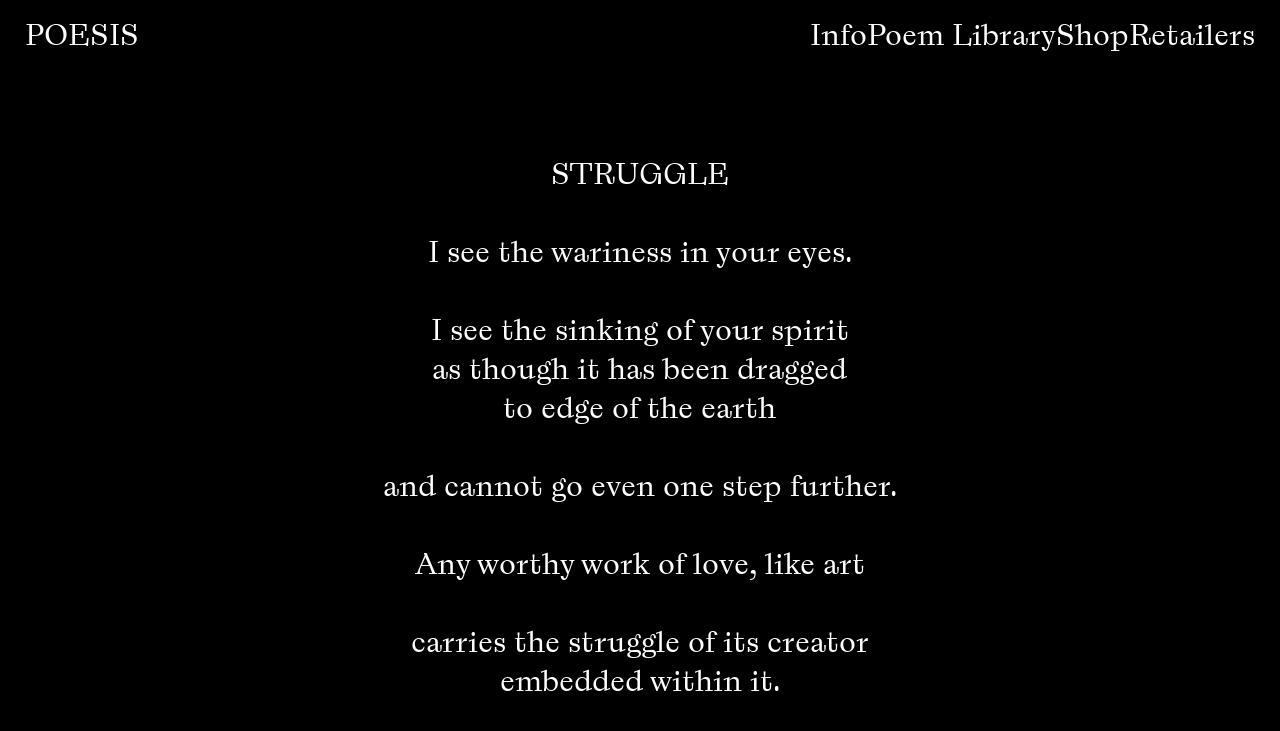

--- FILE ---
content_type: text/html; charset=UTF-8
request_url: https://poesis-oracle.com/struggle/
body_size: 26144
content:
<!DOCTYPE html>
<html lang="en-GB">
<head>
<meta charset="UTF-8">
<meta name="viewport" content="width=device-width, initial-scale=1.0, minimum-scale=1.0, maximum-scale=5.0, user-scalable=yes, viewport-fit=cover">

<title>POESIS – STRUGGLE</title>
<meta name='robots' content='max-image-preview:large' />
<link rel="alternate" title="oEmbed (JSON)" type="application/json+oembed" href="https://poesis-oracle.com/wp-json/oembed/1.0/embed?url=https%3A%2F%2Fpoesis-oracle.com%2Fstruggle%2F" />
<link rel="alternate" title="oEmbed (XML)" type="text/xml+oembed" href="https://poesis-oracle.com/wp-json/oembed/1.0/embed?url=https%3A%2F%2Fpoesis-oracle.com%2Fstruggle%2F&#038;format=xml" />
<style id='wp-img-auto-sizes-contain-inline-css' type='text/css'>
img:is([sizes=auto i],[sizes^="auto," i]){contain-intrinsic-size:3000px 1500px}
/*# sourceURL=wp-img-auto-sizes-contain-inline-css */
</style>
<link rel='stylesheet' id='frontend-style-css' href='https://poesis-oracle.com/wp-content/themes/lay/frontend/assets/css/frontend.style.css?ver=8.4.1' type='text/css' media='all' />
<style id='frontend-style-inline-css' type='text/css'>
/* essential styles that need to be in head */
		html{
			overflow-y: scroll;
			/* needs to be min-height: 100% instead of height: 100%. doing height: 100% can cause a bug when doing scroll in jQuery for html,body  */
			min-height: 100%;
			/* prevent anchor font size from changing when rotating iphone to landscape mode */
			/* also: https://stackoverflow.com/questions/49589861/is-there-a-non-hacky-way-to-prevent-pinch-zoom-on-ios-11-3-safari */
			-webkit-text-size-adjust: none;
			/* prevent overflow while loading */
			overflow-x: hidden!important;
		}
		body{
			background-color: white;
			transition: background-color 300ms ease;
			min-height: 100%;
			margin: 0;
			width: 100%;
		}
		/* lay image opacity css */
		#search-results-region img.setsizes{opacity: 0;}#search-results-region img.lay-gif{opacity: 0;}#search-results-region img.lay-image-original{opacity: 0;}#search-results-region img.carousel-img{opacity: 0;}#search-results-region video.video-lazyload{opacity: 0;}#search-results-region img.setsizes.loaded{opacity: 1;}#search-results-region img.loaded-error{opacity: 1;}#search-results-region img.lay-gif.loaded{opacity: 1;}#search-results-region img.lay-image-original.loaded{opacity: 1;}#search-results-region img.carousel-img.loaded{opacity: 1;}#search-results-region video.loaded{opacity: 1;}.col img.setsizes{opacity: 0;}.col img.lay-gif{opacity: 0;}.col img.lay-image-original{opacity: 0;}.col img.carousel-img{opacity: 0;}.col video.video-lazyload{opacity: 0;}.col img.setsizes.loaded{opacity: 1;}.col img.loaded-error{opacity: 1;}.col img.lay-gif.loaded{opacity: 1;}.col img.lay-image-original.loaded{opacity: 1;}.col img.carousel-img.loaded{opacity: 1;}.col video.loaded{opacity: 1;}.project-arrow img.setsizes{opacity: 0;}.project-arrow img.lay-gif{opacity: 0;}.project-arrow img.lay-image-original{opacity: 0;}.project-arrow img.carousel-img{opacity: 0;}.project-arrow video.video-lazyload{opacity: 0;}.project-arrow img.setsizes.loaded{opacity: 1;}.project-arrow img.loaded-error{opacity: 1;}.project-arrow img.lay-gif.loaded{opacity: 1;}.project-arrow img.lay-image-original.loaded{opacity: 1;}.project-arrow img.carousel-img.loaded{opacity: 1;}.project-arrow video.loaded{opacity: 1;}.background-image img.setsizes{opacity: 0;}.background-image img.lay-gif{opacity: 0;}.background-image img.lay-image-original{opacity: 0;}.background-image img.carousel-img{opacity: 0;}.background-image video.video-lazyload{opacity: 0;}.background-image img.setsizes.loaded{opacity: 1;}.background-image img.loaded-error{opacity: 1;}.background-image img.lay-gif.loaded{opacity: 1;}.background-image img.lay-image-original.loaded{opacity: 1;}.background-image img.carousel-img.loaded{opacity: 1;}.background-image video.loaded{opacity: 1;}.background-video img.setsizes{opacity: 0;}.background-video img.lay-gif{opacity: 0;}.background-video img.lay-image-original{opacity: 0;}.background-video img.carousel-img{opacity: 0;}.background-video video.video-lazyload{opacity: 0;}.background-video img.setsizes.loaded{opacity: 1;}.background-video img.loaded-error{opacity: 1;}.background-video img.lay-gif.loaded{opacity: 1;}.background-video img.lay-image-original.loaded{opacity: 1;}.background-video img.carousel-img.loaded{opacity: 1;}.background-video video.loaded{opacity: 1;}
		/* lay media query styles */
		@media (min-width: 701px){
			
.column-wrap._100vh,
.column-wrap.rowcustomheight {
  display: flex;
}

#custom-phone-grid {
  display: none;
}

#footer-custom-phone-grid {
  display: none;
}

.cover-region-phone {
  display: none;
}

.sitetitle.txt .sitetitle-txt-inner {
  margin-top: 0;
  margin-bottom: 0;
}

.row._100vh,
.row._100vh.empty {
  min-height: 100vh;
  min-height: 100svh;
}
.row._100vh .row-inner,
.row._100vh .column-wrap,
.row._100vh.empty .row-inner,
.row._100vh.empty .column-wrap {
  min-height: 100vh;
  min-height: 100svh;
}

nav.laynav li {
  display: inline-block;
}

nav.laynav {
  white-space: nowrap;
}

.lay-mobile-icons-wrap {
  display: none;
  white-space: nowrap;
}

.mobile-title {
  display: none;
}

.navbar {
  position: fixed;
  z-index: 10;
  width: 100%;
  transform: translateZ(0);
}

nav.mobile-nav {
  display: none;
}

.sitetitle.txt .sitetitle-txt-inner span,
nav.laynav span {
  text-decoration-style: underline;
}

.col.align-top {
  align-self: start;
}

.col.align-onethird {
  align-self: start;
}

.col.align-middle {
  align-self: center;
}

.col.align-twothirds {
  align-self: end;
}

.col.align-bottom {
  align-self: end;
}

.cover-region {
  position: sticky;
  z-index: 1;
  top: 0;
  left: 0;
  width: 100%;
  height: 100vh;
}

.lay-sitewide-background-video-mobile {
  display: none;
}

.cover-down-arrow-desktop {
  display: block;
}

.cover-down-arrow-phone {
  display: none;
}

.col.type-vl.absolute-position {
  position: absolute !important;
  margin-left: 0 !important;
  z-index: 1;
}

/* 

100VH rows 

*/
.column-wrap._100vh > .col.absolute-position:not(.lay-sticky) {
  position: absolute !important;
  margin-left: 0 !important;
}

.column-wrap._100vh > .col.absolute-position.align-top:not(.lay-sticky) {
  top: 0;
}

.column-wrap._100vh > .col.absolute-position.align-bottom:not(.lay-sticky) {
  bottom: 0;
}

._100vh:not(.stack-element) > .type-html {
  position: absolute !important;
  margin-left: 0 !important;
  z-index: 1;
}

._100vh:not(.stack-element) > .type-html.align-top {
  top: 0;
}

._100vh:not(.stack-element) > .type-html.align-middle {
  top: 50%;
  transform: translateY(-50%);
}

._100vh:not(.stack-element) > .type-html.align-bottom {
  bottom: 0;
}

/* 

CUSTOM ROW HEIGHT 

*/
.column-wrap.rowcustomheight > .col.absolute-position:not(.lay-sticky) {
  position: absolute !important;
  margin-left: 0 !important;
  z-index: 1;
}

.rowcustomheight:not(.stack-element) > .type-html {
  position: absolute !important;
  margin-left: 0 !important;
  z-index: 1;
}

.rowcustomheight:not(.stack-element) > .type-html.align-top {
  top: 0;
}

.rowcustomheight:not(.stack-element) > .type-html.align-middle {
  top: 50%;
  transform: translateY(-50%);
}

.rowcustomheight:not(.stack-element) > .type-html.align-bottom {
  bottom: 0;
}

.lay-slide-from-top {
  top: 0;
  left: 0;
  right: 0;
  transform: translateY(-100.1%);
}

body.do-page-overlay-transition .lay-slide-from-top {
  transition: transform 500ms cubic-bezier(0.075, 0.82, 0.165, 1);
}

.lay-slide-from-left {
  top: 0;
  left: 0;
  bottom: 0;
  transform: translateX(-100.1%);
}

body.do-page-overlay-transition .lay-slide-from-left {
  transition: transform 500ms cubic-bezier(0.075, 0.82, 0.165, 1);
}

.lay-slide-from-right {
  top: 0;
  right: 0;
  transform: translateX(100.1%);
}

body.do-page-overlay-transition .lay-slide-from-right {
  transition: transform 500ms cubic-bezier(0.075, 0.82, 0.165, 1);
}

.lay-slide-from-bottom {
  left: 0;
  right: 0;
  bottom: 0;
  transform: translateY(100.1%);
}

body.do-page-overlay-transition .lay-slide-from-bottom {
  transition: transform 500ms cubic-bezier(0.075, 0.82, 0.165, 1);
}

.lay-fade {
  opacity: 0;
  top: 0;
  left: 0;
  right: 0;
  transform: translateY(-100.1%);
}

.lay-none {
  transform: translate(0, 0);
  top: 0;
  left: 0;
  pointer-events: none;
  opacity: 0;
}
.lay-none .row .col {
  pointer-events: none;
}

.lay-none-right {
  transform: translate(0, 0);
  top: 0;
  right: 0;
  pointer-events: none;
  opacity: 0;
}
.lay-none-right .row .col {
  pointer-events: none;
}

.lay-none-left {
  transform: translate(0, 0);
  top: 0;
  left: 0;
  pointer-events: none;
  opacity: 0;
}
.lay-none-left .row .col {
  pointer-events: none;
}

.lay-none-bottom {
  transform: translate(0, 0);
  bottom: 0;
  left: 0;
  right: 0;
  pointer-events: none;
  opacity: 0;
}
.lay-none-bottom .row .col {
  pointer-events: none;
}

.lay-none-top {
  transform: translate(0, 0);
  top: 0;
  left: 0;
  right: 0;
  pointer-events: none;
  opacity: 0;
}
.lay-none-top .row .col {
  pointer-events: none;
}

.lay-show-overlay.lay-slide-from-top {
  transform: translateY(0);
}

.lay-show-overlay.lay-slide-from-left {
  transform: translateX(0);
}

.lay-show-overlay.lay-slide-from-right {
  transform: translateX(0);
}

.lay-show-overlay.lay-slide-from-bottom {
  transform: translateY(0);
}

.lay-show-overlay.lay-fade {
  transform: translateY(0);
  animation: 350ms forwards overlayfadein;
  opacity: 1;
}

.lay-show-overlay.lay-fadeout {
  animation: 350ms forwards overlayfadeout;
}

.lay-show-overlay.lay-none,
.lay-show-overlay.lay-none-right,
.lay-show-overlay.lay-none-left,
.lay-show-overlay.lay-none-top,
.lay-show-overlay.lay-none-bottom {
  pointer-events: auto;
  opacity: 1;
}
.lay-show-overlay.lay-none .row .col,
.lay-show-overlay.lay-none-right .row .col,
.lay-show-overlay.lay-none-left .row .col,
.lay-show-overlay.lay-none-top .row .col,
.lay-show-overlay.lay-none-bottom .row .col {
  pointer-events: auto;
}

@keyframes overlayfadein {
  0% {
    opacity: 0;
  }
  100% {
    opacity: 1;
  }
}
@keyframes overlayfadeout {
  0% {
    opacity: 1;
  }
  100% {
    opacity: 0;
  }
}
nav.laynav {
  z-index: 20;
  line-height: 1;
}
nav.laynav .span-wrap {
  display: inline-block;
}
nav.laynav ul {
  list-style-type: none;
  margin: 0;
  padding: 0;
  font-size: 0;
  display: flex;
}
nav.laynav a {
  text-decoration: none;
}
nav.laynav li {
  vertical-align: top;
}
nav.laynav li:last-child {
  margin-right: 0 !important;
  margin-bottom: 0 !important;
}

			
		}
		@media (max-width: 700px){
			
.hascustomphonegrid > #grid {
  display: none;
}
.hascustomphonegrid .column-wrap._100vh,
.hascustomphonegrid .column-wrap.rowcustomheight {
  display: flex;
}

.hascustomphonegrid .cover-region-desktop {
  display: none;
}
.hascustomphonegrid .cover-content-desktop {
  display: none;
}

.nocustomphonegrid .type-vl {
  display: none;
}

.footer-hascustomphonegrid #footer {
  display: none;
}

.tagline {
  display: none;
}

body {
  box-sizing: border-box;
}

.fp-section.row._100vh,
.fp-section.row._100vh.empty {
  min-height: 0;
}
.fp-section.row._100vh .row-inner,
.fp-section.row._100vh.empty .row-inner {
  min-height: 0 !important;
}

.lay-content.nocustomphonegrid #grid .col.lay-sticky,
.lay-content.footer-nocustomphonegrid #footer .col.lay-sticky,
.lay-content .cover-region-desktop .col.lay-sticky {
  position: relative !important;
  top: auto !important;
}

.lay-content.nocustomphonegrid #grid .col:not(.below, .in-view),
.lay-content.footer-nocustomphonegrid #footer .col:not(.below, .in-view),
.lay-content .cover-region-desktop .col:not(.below, .in-view) {
  transform: translate(0, 0) !important;
}

.lay-content.nocustomphonegrid #grid .col,
.lay-content.footer-nocustomphonegrid #footer .col,
.lay-content .cover-region-desktop .col {
  width: 100%;
}

html.flexbox .lay-content .row._100vh.row-col-amt-2.absolute-positioning-vertically-in-apl .col.align-top,
html.flexbox .lay-content .row.rowcustomheight.row-col-amt-2.absolute-positioning-vertically-in-apl .col.align-top,
html.flexbox .lay-content .row._100vh.row-col-amt-3.absolute-positioning-vertically-in-apl .col.align-top,
html.flexbox .lay-content .row.rowcustomheight.row-col-amt-3.absolute-positioning-vertically-in-apl .col.align-top {
  top: 0;
  position: absolute;
  margin-bottom: 0;
}
html.flexbox .lay-content .row._100vh.row-col-amt-2.absolute-positioning-vertically-in-apl .col.align-middle,
html.flexbox .lay-content .row.rowcustomheight.row-col-amt-2.absolute-positioning-vertically-in-apl .col.align-middle,
html.flexbox .lay-content .row._100vh.row-col-amt-3.absolute-positioning-vertically-in-apl .col.align-middle,
html.flexbox .lay-content .row.rowcustomheight.row-col-amt-3.absolute-positioning-vertically-in-apl .col.align-middle {
  top: 50%;
  transform: translate(0, -50%) !important;
  position: absolute;
  margin-bottom: 0;
}
html.flexbox .lay-content .row._100vh.row-col-amt-2.absolute-positioning-vertically-in-apl .col.align-bottom,
html.flexbox .lay-content .row.rowcustomheight.row-col-amt-2.absolute-positioning-vertically-in-apl .col.align-bottom,
html.flexbox .lay-content .row._100vh.row-col-amt-3.absolute-positioning-vertically-in-apl .col.align-bottom,
html.flexbox .lay-content .row.rowcustomheight.row-col-amt-3.absolute-positioning-vertically-in-apl .col.align-bottom {
  bottom: 0;
  position: absolute;
  margin-bottom: 0;
}

html.flexbox .lay-content .row._100vh.one-col-row .column-wrap,
html.flexbox .lay-content .row.rowcustomheight.one-col-row .column-wrap {
  display: flex;
}
html.flexbox .lay-content .row._100vh.one-col-row .col.align-top,
html.flexbox .lay-content .row.rowcustomheight.one-col-row .col.align-top {
  align-self: start;
  margin-bottom: 0;
}
html.flexbox .lay-content .row._100vh.one-col-row .col.align-middle,
html.flexbox .lay-content .row.rowcustomheight.one-col-row .col.align-middle {
  align-self: center;
  margin-bottom: 0;
}
html.flexbox .lay-content .row._100vh.one-col-row .col.align-bottom,
html.flexbox .lay-content .row.rowcustomheight.one-col-row .col.align-bottom {
  align-self: end;
  margin-bottom: 0;
}

.lay-content .row {
  box-sizing: border-box;
  display: block;
}

.lay-content .row:last-child > .row-inner > .column-wrap > .col:last-child {
  margin-bottom: 0 !important;
}

html.flexbox #custom-phone-grid .column-wrap._100vh,
html.flexbox #custom-phone-grid .column-wrap.rowcustomheight,
html.flexbox .cover-region-phone .column-wrap._100vh,
html.flexbox .cover-region-phone .column-wrap.rowcustomheight,
html.flexbox #footer-custom-phone-grid .column-wrap._100vh,
html.flexbox #footer-custom-phone-grid .column-wrap.rowcustomheight {
  display: flex;
}
html.flexbox #custom-phone-grid .col.align-top,
html.flexbox .cover-region-phone .col.align-top,
html.flexbox #footer-custom-phone-grid .col.align-top {
  align-self: start;
}
html.flexbox #custom-phone-grid .col.align-middle,
html.flexbox .cover-region-phone .col.align-middle,
html.flexbox #footer-custom-phone-grid .col.align-middle {
  align-self: center;
}
html.flexbox #custom-phone-grid .col.align-bottom,
html.flexbox .cover-region-phone .col.align-bottom,
html.flexbox #footer-custom-phone-grid .col.align-bottom {
  align-self: end;
}

.row-inner {
  box-sizing: border-box;
}

.title a,
.title {
  opacity: 1;
}

.sitetitle {
  display: none;
}

.navbar {
  display: block;
  top: 0;
  left: 0;
  bottom: auto;
  right: auto;
  width: 100%;
  z-index: 30;
  border-bottom-style: solid;
  border-bottom-width: 1px;
}

.mobile-title.image {
  font-size: 0;
}

.mobile-title.text {
  line-height: 1;
  display: inline-flex;
}
.mobile-title.text > span {
  align-self: center;
}

.mobile-title {
  z-index: 31;
  display: inline-block;
  box-sizing: border-box;
}
.mobile-title img {
  box-sizing: border-box;
  height: 100%;
}

nav.primary,
nav.second_menu,
nav.third_menu,
nav.fourth_menu {
  display: none;
}

body.mobile-menu-style_desktop_menu .burger-wrap,
body.mobile-menu-style_desktop_menu .mobile-menu-close-custom {
  display: none;
}
body.mobile-menu-style_desktop_menu nav.mobile-nav {
  z-index: 35;
  line-height: 1;
  white-space: nowrap;
}
body.mobile-menu-style_desktop_menu nav.mobile-nav li {
  vertical-align: top;
}
body.mobile-menu-style_desktop_menu nav.mobile-nav li:last-child {
  margin-right: 0 !important;
  margin-bottom: 0 !important;
}
body.mobile-menu-style_desktop_menu nav.mobile-nav ul {
  list-style-type: none;
  margin: 0;
  padding: 0;
  font-size: 0;
}
body.mobile-menu-style_desktop_menu nav.mobile-nav a {
  text-decoration: none;
}
body.mobile-menu-style_desktop_menu nav.mobile-nav span {
  border-bottom-style: solid;
  border-bottom-width: 0;
}

.html5video .html5video-customplayicon {
  max-width: 100px;
}

.cover-enabled-on-phone .cover-region {
  position: sticky;
  z-index: 1;
  top: 0;
  left: 0;
  width: 100%;
  min-height: 100vh;
}

.lay-sitewide-background-video {
  display: none;
}

.cover-down-arrow-desktop {
  display: none;
}

.cover-down-arrow-phone {
  display: block;
}

.lay-content.nocustomphonegrid #grid .row.only-marquee-row {
  padding-left: 0;
  padding-right: 0;
}

.col.absolute-position.type-vl {
  position: absolute;
  margin-left: 0 !important;
  z-index: 1;
}

#custom-phone-grid .column-wrap._100vh > .col.absolute-position:not(.lay-sticky),
#footer-custom-phone-grid .column-wrap._100vh > .col.absolute-position:not(.lay-sticky) {
  position: absolute !important;
  margin-left: 0 !important;
  z-index: 1;
}
#custom-phone-grid .column-wrap._100vh > .col.absolute-position.align-top:not(.lay-sticky),
#footer-custom-phone-grid .column-wrap._100vh > .col.absolute-position.align-top:not(.lay-sticky) {
  top: 0;
}
#custom-phone-grid .column-wrap._100vh > .col.absolute-position.align-bottom:not(.lay-sticky),
#footer-custom-phone-grid .column-wrap._100vh > .col.absolute-position.align-bottom:not(.lay-sticky) {
  bottom: 0;
}

#custom-phone-grid .column-wrap.rowcustomheight > .col.absolute-position:not(.lay-sticky),
#footer-custom-phone-grid .column-wrap.rowcustomheight > .col.absolute-position:not(.lay-sticky) {
  position: absolute !important;
  margin-left: 0 !important;
  z-index: 1;
}
#custom-phone-grid .column-wrap.rowcustomheight > .col.absolute-position.align-top:not(.lay-sticky),
#footer-custom-phone-grid .column-wrap.rowcustomheight > .col.absolute-position.align-top:not(.lay-sticky) {
  top: 0;
}
#custom-phone-grid .column-wrap.rowcustomheight > .col.absolute-position.align-bottom:not(.lay-sticky),
#footer-custom-phone-grid .column-wrap.rowcustomheight > .col.absolute-position.align-bottom:not(.lay-sticky) {
  bottom: 0;
}

body.mobile-menu-style_1.mobile-menu-has-animation.mobile-menu-animation-possible.animate-mobile-menu nav.mobile-nav {
  transition: transform 300ms cubic-bezier(0.52, 0.16, 0.24, 1);
}

body.mobile-menu-style_1 nav.mobile-nav::-webkit-scrollbar {
  display: none;
}
body.mobile-menu-style_1 nav.mobile-nav {
  transform: translateY(-99999px);
  overflow-y: scroll;
  -webkit-overflow-scrolling: touch;
  white-space: normal;
  width: 100%;
  top: 0;
  left: 0;
  bottom: auto;
}
body.mobile-menu-style_1 nav.mobile-nav .current-menu-item {
  opacity: 1;
}
body.mobile-menu-style_1 nav.mobile-nav li {
  display: block;
  margin-right: 0;
  margin-bottom: 0;
  padding: 0;
}
body.mobile-menu-style_1 nav.mobile-nav li a {
  display: block;
  opacity: 1;
  border-bottom-style: solid;
  border-bottom-width: 1px;
  transition: background-color 200ms ease;
  margin: 0;
}
body.mobile-menu-style_1 nav.mobile-nav li a:hover {
  opacity: 1;
}
body.mobile-menu-style_1 nav.mobile-nav li a .span-wrap {
  border-bottom: none;
}
body.mobile-menu-style_1 nav.mobile-nav li a:hover .span-wrap {
  border-bottom: none;
}

body.mobile-menu-style_2.mobile-menu-has-animation.mobile-menu-animation-possible nav.mobile-nav {
  transition: transform 500ms cubic-bezier(0.52, 0.16, 0.24, 1);
}

body.mobile-menu-style_2 .laynav .burger-wrap {
  position: absolute;
  right: 0;
  top: 0;
}
body.mobile-menu-style_2 nav.mobile-nav.active {
  transform: translateX(0);
}
body.mobile-menu-style_2 nav.mobile-nav::-webkit-scrollbar {
  display: none;
}
body.mobile-menu-style_2 nav.mobile-nav {
  box-sizing: border-box;
  z-index: 35;
  top: 0;
  height: 100vh;
  overflow-y: scroll;
  -webkit-overflow-scrolling: touch;
  white-space: normal;
  width: 100%;
  transform: translateX(100%);
}
body.mobile-menu-style_2 nav.mobile-nav li a {
  display: block;
  margin: 0;
  box-sizing: border-box;
  width: 100%;
}

body.mobile-menu-style_3.mobile-menu-has-animation.mobile-menu-animation-possible .mobile-nav ul {
  opacity: 0;
  transition: opacity 300ms cubic-bezier(0.52, 0.16, 0.24, 1) 200ms;
}

body.mobile-menu-style_3.mobile-menu-has-animation.mobile-menu-animation-possible.mobile-menu-open .mobile-nav ul {
  opacity: 1;
}

body.mobile-menu-style_3.mobile-menu-has-animation.mobile-menu-animation-possible nav.mobile-nav {
  transition: height 500ms cubic-bezier(0.52, 0.16, 0.24, 1);
}

body.mobile-menu-style_3 nav.mobile-nav.active {
  transform: translateX(0);
}
body.mobile-menu-style_3 nav.mobile-nav::-webkit-scrollbar {
  display: none;
}
body.mobile-menu-style_3 nav.mobile-nav {
  width: 100%;
  height: 0;
  box-sizing: border-box;
  z-index: 33;
  overflow-y: scroll;
  -webkit-overflow-scrolling: touch;
  white-space: normal;
  width: 100%;
}
body.mobile-menu-style_3 nav.mobile-nav li a {
  display: block;
  margin: 0;
  box-sizing: border-box;
  width: 100%;
}

body.mobile-menu-style_4.mobile-menu-has-animation.mobile-menu-animation-possible.animate-mobile-menu nav.mobile-nav {
  transition: transform 300ms cubic-bezier(0.52, 0.16, 0.24, 1);
}

body.mobile-menu-style_4 nav.mobile-nav::-webkit-scrollbar {
  display: none;
}
body.mobile-menu-style_4 nav.mobile-nav {
  width: 100%;
  height: 0;
  box-sizing: border-box;
  z-index: 29;
  overflow-y: scroll;
  -webkit-overflow-scrolling: touch;
  white-space: normal;
  width: 100%;
}
body.mobile-menu-style_4 nav.mobile-nav li a {
  display: block;
  margin: 0;
  box-sizing: border-box;
  width: 100%;
}

/**
 * Toggle Switch Globals
 *
 * All switches should take on the class `c-hamburger` as well as their
 * variant that will give them unique properties. This class is an overview
 * class that acts as a reset for all versions of the icon.
 */
.mobile-menu-style_1 .burger-wrap,
.mobile-menu-style_3 .burger-wrap,
.mobile-menu-style_4 .burger-wrap {
  z-index: 33;
}

.lay-mobile-icons-wrap {
  z-index: 33;
  top: 0;
  right: 0;
  vertical-align: top;
}

.burger-wrap {
  padding-left: 10px;
  font-size: 0;
  box-sizing: border-box;
  display: inline-block;
  cursor: pointer;
  vertical-align: top;
}

.burger-inner {
  position: relative;
}

.burger-default {
  border-radius: 0;
  overflow: hidden;
  margin: 0;
  padding: 0;
  width: 25px;
  height: 20px;
  font-size: 0;
  -webkit-appearance: none;
  -moz-appearance: none;
  appearance: none;
  box-shadow: none;
  border-radius: none;
  border: none;
  cursor: pointer;
  background-color: transparent;
}

.burger-default:focus {
  outline: none;
}

.burger-default span {
  display: block;
  position: absolute;
  left: 0;
  right: 0;
  background-color: #000;
}

.default .burger-default span {
  height: 2px;
  top: 9px;
}
.default .burger-default span::before,
.default .burger-default span::after {
  height: 2px;
}
.default .burger-default span::before {
  top: -9px;
}
.default .burger-default span::after {
  bottom: -9px;
}

.default_thin .burger-default span {
  height: 1px;
  top: 9px;
}
.default_thin .burger-default span::before,
.default_thin .burger-default span::after {
  height: 1px;
}
.default_thin .burger-default span::before {
  top: -6px;
}
.default_thin .burger-default span::after {
  bottom: -6px;
}

.burger-default span::before,
.burger-default span::after {
  position: absolute;
  display: block;
  left: 0;
  width: 100%;
  background-color: #000;
  content: "";
}

/**
 * Style 2
 *
 * Hamburger to "x" (htx). Takes on a hamburger shape, bars slide
 * down to center and transform into an "x".
 */
.burger-has-animation .burger-default {
  transition: background 0.2s;
}
.burger-has-animation .burger-default span {
  transition: background-color 0.2s 0s;
}
.burger-has-animation .burger-default span::before,
.burger-has-animation .burger-default span::after {
  transition-timing-function: cubic-bezier(0.04, 0.04, 0.12, 0.96);
  transition-duration: 0.2s, 0.2s;
  transition-delay: 0.2s, 0s;
}
.burger-has-animation .burger-default span::before {
  transition-property: top, transform;
  -webkit-transition-property: top, -webkit-transform;
}
.burger-has-animation .burger-default span::after {
  transition-property: bottom, transform;
  -webkit-transition-property: bottom, -webkit-transform;
}
.burger-has-animation .burger-default.active span::before,
.burger-has-animation .burger-default.active span::after {
  transition-delay: 0s, 0.2s;
}

/* active state, i.e. menu open */
.burger-default.active span {
  background-color: transparent !important;
}

.burger-default.active span::before {
  transform: rotate(45deg);
  top: 0;
}

.burger-default.active span::after {
  transform: rotate(-45deg);
  bottom: 0;
}

.mobile-menu-icon {
  z-index: 31;
}

.mobile-menu-icon {
  cursor: pointer;
}

.burger-custom-wrap-close {
  display: none;
}

body.mobile-menu-style_2 .mobile-nav .burger-custom-wrap-close {
  display: inline-block;
}
body.mobile-menu-style_2 .burger-custom-wrap-open {
  display: inline-block;
}

body.mobile-menu-open.mobile-menu-style_3 .burger-custom-wrap-close,
body.mobile-menu-open.mobile-menu-style_4 .burger-custom-wrap-close,
body.mobile-menu-open.mobile-menu-style_1 .burger-custom-wrap-close {
  display: inline-block;
}
body.mobile-menu-open.mobile-menu-style_3 .burger-custom-wrap-open,
body.mobile-menu-open.mobile-menu-style_4 .burger-custom-wrap-open,
body.mobile-menu-open.mobile-menu-style_1 .burger-custom-wrap-open {
  display: none;
}

/**
 * Toggle Switch Globals
 *
 * All switches should take on the class `c-hamburger` as well as their
 * variant that will give them unique properties. This class is an overview
 * class that acts as a reset for all versions of the icon.
 */
body.mobile_menu_bar_not_hidden .lay-mobile-icons-wrap.contains-cart-icon .burger-wrap-new {
  padding-top: 6px;
}

.burger-wrap-new.burger-wrap {
  padding-left: 5px;
  padding-right: 5px;
}

.lay-mobile-icons-wrap.contains-cart-icon.custom-burger .lay-cart-icon-wrap {
  padding-top: 0;
}

.burger-new {
  border-radius: 0;
  overflow: hidden;
  margin: 0;
  padding: 0;
  width: 30px;
  height: 30px;
  font-size: 0;
  -webkit-appearance: none;
  -moz-appearance: none;
  appearance: none;
  box-shadow: none;
  border-radius: none;
  border: none;
  cursor: pointer;
  background-color: transparent;
}

.burger-new:focus {
  outline: none;
}

.burger-new .bread-top,
.burger-new .bread-bottom {
  transform: none;
  z-index: 4;
  position: absolute;
  z-index: 3;
  top: 0;
  left: 0;
  width: 30px;
  height: 30px;
}

.burger-has-animation .bread-top,
.burger-has-animation .bread-bottom {
  transition: transform 0.1806s cubic-bezier(0.04, 0.04, 0.12, 0.96);
}
.burger-has-animation .bread-crust-bottom,
.burger-has-animation .bread-crust-top {
  transition: transform 0.1596s cubic-bezier(0.52, 0.16, 0.52, 0.84) 0.1008s;
}
.burger-has-animation .burger-new.active .bread-top,
.burger-has-animation .burger-new.active .bread-bottom {
  transition: transform 0.3192s cubic-bezier(0.04, 0.04, 0.12, 0.96) 0.1008s;
}
.burger-has-animation .burger-new.active .bread-crust-bottom,
.burger-has-animation .burger-new.active .bread-crust-top {
  transition: transform 0.1806s cubic-bezier(0.04, 0.04, 0.12, 0.96);
}

.burger-new .bread-crust-top,
.burger-new .bread-crust-bottom {
  display: block;
  width: 17px;
  height: 1px;
  background: #000;
  position: absolute;
  left: 7px;
  z-index: 1;
}

.bread-crust-top {
  top: 14px;
  transform: translateY(-3px);
}

.bread-crust-bottom {
  bottom: 14px;
  transform: translateY(3px);
}

.burger-new.active .bread-top {
  transform: rotate(45deg);
}
.burger-new.active .bread-crust-bottom {
  transform: none;
}
.burger-new.active .bread-bottom {
  transform: rotate(-45deg);
}
.burger-new.active .bread-crust-top {
  transform: none;
}

.cover-disabled-on-phone .cover-region-desktop._100vh._100vh-not-set-by-user {
  min-height: 0 !important;
}
.cover-disabled-on-phone .cover-region-desktop._100vh._100vh-not-set-by-user .cover-inner._100vh {
  min-height: 0 !important;
}
.cover-disabled-on-phone .cover-region-desktop._100vh._100vh-not-set-by-user .row._100vh {
  min-height: 0 !important;
}
.cover-disabled-on-phone .cover-region-desktop._100vh._100vh-not-set-by-user .row-inner._100vh {
  min-height: 0 !important;
}
.cover-disabled-on-phone .cover-region-desktop._100vh._100vh-not-set-by-user .column-wrap._100vh {
  min-height: 0 !important;
}

.lay-thumbnailgrid-tagfilter.mobile-one-line,
.lay-productsgrid-tagfilter.mobile-one-line {
  white-space: nowrap;
  overflow-x: scroll;
  box-sizing: border-box;
  -webkit-overflow-scrolling: touch;
}

.lay-thumbnailgrid-tagfilter::-webkit-scrollbar,
.lay-productsgrid-tagfilter::-webkit-scrollbar {
  display: none;
}

.lay-thumbnailgrid-filter.mobile-one-line,
.lay-productsgrid-filter.mobile-one-line {
  white-space: nowrap;
  overflow-x: scroll;
  box-sizing: border-box;
  -webkit-overflow-scrolling: touch;
}

.lay-thumbnailgrid-filter::-webkit-scrollbar,
.lay-productsgrid-filter::-webkit-scrollbar {
  display: none;
}

.lay-thumbnailgrid-tagfilter.mobile-one-line .tag-bubble:first-child {
  margin-left: 0 !important;
}
.lay-thumbnailgrid-tagfilter.mobile-one-line .tag-bubble:last-child {
  margin-right: 0 !important;
}

.lay-productsgrid-tagfilter.mobile-one-line .ptag-bubble:first-child {
  margin-left: 0 !important;
}
.lay-productsgrid-tagfilter.mobile-one-line .ptag-bubble:last-child {
  margin-right: 0 !important;
}

.lay-phone-slide-from-top {
  top: 0;
  left: 0;
  right: 0;
  transform: translateY(-100.1%);
}

body.do-page-overlay-transition .lay-phone-slide-from-top {
  transition: transform 500ms cubic-bezier(0.075, 0.82, 0.165, 1);
}

.lay-phone-slide-from-left {
  top: 0;
  left: 0;
  bottom: 0;
  transform: translateX(-100.1%);
}

body.do-page-overlay-transition .lay-phone-slide-from-left {
  transition: transform 500ms cubic-bezier(0.075, 0.82, 0.165, 1);
}

.lay-phone-slide-from-right {
  top: 0;
  right: 0;
  transform: translateX(100%);
}

body.do-page-overlay-transition .lay-phone-slide-from-right {
  transition: transform 500ms cubic-bezier(0.075, 0.82, 0.165, 1);
}

.lay-phone-slide-from-bottom {
  left: 0;
  right: 0;
  bottom: 0;
  transform: translateY(100.1%);
}

body.do-page-overlay-transition .lay-phone-slide-from-bottom {
  transition: transform 500ms cubic-bezier(0.075, 0.82, 0.165, 1);
}

.lay-phone-fade {
  opacity: 0;
  top: 0;
  left: 0;
  right: 0;
  transform: translateY(-100.1%);
}

.lay-phone-none {
  transform: translate(0, 0);
  top: 0;
  left: 0;
  pointer-events: none;
  opacity: 0;
}
.lay-phone-none .row .col {
  pointer-events: none;
}

.lay-phone-none-right {
  transform: translate(0, 0);
  top: 0;
  right: 0;
  pointer-events: none;
  opacity: 0;
}
.lay-phone-none-right .row .col {
  pointer-events: none;
}

.lay-phone-none-left {
  transform: translate(0, 0);
  top: 0;
  left: 0;
  pointer-events: none;
  opacity: 0;
}
.lay-phone-none-left .row .col {
  pointer-events: none;
}

.lay-phone-none-bottom {
  transform: translate(0, 0);
  bottom: 0;
  left: 0;
  right: 0;
  pointer-events: none;
  opacity: 0;
}
.lay-phone-none-bottom .row .col {
  pointer-events: none;
}

.lay-phone-none-top {
  transform: translate(0, 0);
  top: 0;
  left: 0;
  right: 0;
  pointer-events: none;
  opacity: 0;
}
.lay-phone-none-top .row .col {
  pointer-events: none;
}

.lay-show-overlay.lay-phone-slide-from-top {
  transform: translateY(0);
}

.lay-show-overlay.lay-phone-slide-from-left {
  transform: translateX(0);
}

.lay-show-overlay.lay-phone-slide-from-right {
  transform: translateX(0);
}

.lay-show-overlay.lay-phone-slide-from-bottom {
  transform: translateY(0);
}

.lay-show-overlay.lay-phone-fade {
  transform: translateY(0);
  animation: 350ms forwards overlayfadein;
  opacity: 1;
}

.lay-show-overlay.lay-fadeout {
  animation: 350ms forwards overlayfadeout;
}

.lay-show-overlay.lay-phone-none,
.lay-show-overlay.lay-phone-none-right,
.lay-show-overlay.lay-phone-none-left,
.lay-show-overlay.lay-phone-none-top,
.lay-show-overlay.lay-phone-none-bottom {
  pointer-events: auto;
  opacity: 1;
}
.lay-show-overlay.lay-phone-none .row .col,
.lay-show-overlay.lay-phone-none-right .row .col,
.lay-show-overlay.lay-phone-none-left .row .col,
.lay-show-overlay.lay-phone-none-top .row .col,
.lay-show-overlay.lay-phone-none-bottom .row .col {
  pointer-events: auto;
}

@keyframes overlayfadein {
  0% {
    opacity: 0;
  }
  100% {
    opacity: 1;
  }
}
@keyframes overlayfadeout {
  0% {
    opacity: 1;
  }
  100% {
    opacity: 0;
  }
}
html.no-flexbox #footer-custom-phone-grid .col.align-bottom {
  vertical-align: bottom;
}

.mobile_sitetitle_fade_out_when_scrolling_down {
  transition: all ease-in-out 300ms;
}

.mobile_sitetitle_move_away_when_scrolling_down {
  transition: all ease-in-out 300ms;
}

.mobile_menu_fade_out_when_scrolling_down {
  transition: all ease-in-out 300ms;
}

.mobile_menu_move_away_when_scrolling_down {
  transition: all ease-in-out 300ms;
}

.mobile_menubar_move_away_when_scrolling_down {
  transition: all ease-in-out 300ms;
}

.mobile_menubar_fade_out_when_scrolling_down {
  transition: all ease-in-out 300ms;
}

.mobile_menuicons_fade_out_when_scrolling_down {
  transition: all ease-in-out 300ms;
}

.mobile_menuicons_move_away_when_scrolling_down {
  transition: all ease-in-out 300ms;
}

body.lay-hide-phone-menu .mobile_sitetitle_fade_out_when_scrolling_down {
  opacity: 0;
  pointer-events: none;
}
body.lay-hide-phone-menu .mobile_menu_fade_out_when_scrolling_down {
  opacity: 0;
  pointer-events: none;
}
body.lay-hide-phone-menu .mobile_menubar_move_away_when_scrolling_down {
  transform: translateY(-100%);
}
body.lay-hide-phone-menu .mobile_menubar_fade_out_when_scrolling_down {
  opacity: 0 !important;
  pointer-events: none;
}
body.lay-hide-phone-menu .mobile_menuicons_fade_out_when_scrolling_down {
  opacity: 0 !important;
  pointer-events: none;
}
body.lay-hide-phone-menu .mobile_menuicons_move_away_when_scrolling_down {
  transform: translateY(-100%);
}

nav.laynav {
  z-index: 20;
  line-height: 1;
}
nav.laynav .span-wrap {
  display: inline-block;
}
nav.laynav ul {
  list-style-type: none;
  margin: 0;
  padding: 0;
  font-size: 0;
}
nav.laynav a {
  text-decoration: none;
}
nav.laynav li {
  vertical-align: top;
}
nav.laynav li:last-child {
  margin-right: 0 !important;
  margin-bottom: 0 !important;
}

			
		}

					/* default text format "Default" */
					.lay-textformat-parent > *, ._Default, ._Default_no_spaces{
						font-family:ABCLaicaA-Regular;color:#000000;letter-spacing:0em;line-height:1.3;font-weight:400;text-transform:none;font-style:normal;text-decoration: none;padding: 0;text-indent:0em;border-bottom: none;text-align:left;
					}.lay-textformat-parent > *, ._Default, ._Default_no_spaces{
						font-family:ABCLaicaA-Regular;color:#000000;letter-spacing:0em;line-height:1.3;font-weight:400;text-transform:none;font-style:normal;text-decoration: none;padding: 0;text-indent:0em;border-bottom: none;text-align:left;
					}
					.lay-textformat-parent > *:last-child, ._Default:last-child{
						margin-bottom: 0;
					}
					@media (min-width: 701px){
						.lay-textformat-parent > *, ._Default{
							font-size:30px;margin:0px 0 20px 0;
						}
						._Default_no_spaces{
							font-size:30px;
						}
						.lay-textformat-parent > *:last-child, ._Default:last-child{
							margin-bottom: 0;
						}
					}
					@media (max-width: 700px){
						.lay-textformat-parent > *, ._Default{
							font-size:20px;margin:0px 0 20px 0;
						}
						._Default_no_spaces{
							font-size:20px;
						}
						.lay-textformat-parent > *:last-child, ._Default:last-child{
							margin-bottom: 0;
						}
					}._H1, ._H1_no_spaces{font-family:ABCLaicaA-Regular;color:#000;letter-spacing:em;line-height:1.2;font-weight:400;text-transform:none;font-style:normal;text-decoration: none;padding: 0;text-indent:0em;border-bottom: none;text-align:left;}@media (min-width: 701px){
						._H1{font-size:90px;margin:0px 0 20px 0;}
						._H1:last-child{
							margin-bottom: 0;
						}
						._H1_no_spaces{font-size:90px;}
					}@media (max-width: 700px){
						._H1{font-size:34px;margin:0px 0 20px 0;}
						._H1:last-child{
							margin-bottom: 0;
						}
						._H1_no_spaces{font-size:34px;}
					}._Details, ._Details_no_spaces{font-family:ABCLaicaA-Regular;color:#000;letter-spacing:0.15em;line-height:1.3;font-weight:400;text-transform:uppercase;font-style:normal;text-decoration: none;padding: 0;text-indent:0em;border-bottom: none;text-align:left;}@media (min-width: 701px){
						._Details{font-size:16px;margin:0px 0 20px 0;}
						._Details:last-child{
							margin-bottom: 0;
						}
						._Details_no_spaces{font-size:16px;}
					}@media (max-width: 700px){
						._Details{font-size:14px;margin:0px 0 20px 0;}
						._Details:last-child{
							margin-bottom: 0;
						}
						._Details_no_spaces{font-size:14px;}
					}._Text, ._Text_no_spaces{font-family:ABCLaicaA-Regular;color:#000;letter-spacing:0.005em;line-height:1.3;font-weight:400;text-transform:none;font-style:normal;text-decoration: none;padding: 0;text-indent:0em;border-bottom: none;text-align:left;}@media (min-width: 701px){
						._Text{font-size:24px;margin:0px 0 20px 0;}
						._Text:last-child{
							margin-bottom: 0;
						}
						._Text_no_spaces{font-size:24px;}
					}@media (max-width: 700px){
						._Text{font-size:20px;margin:0px 0 20px 0;}
						._Text:last-child{
							margin-bottom: 0;
						}
						._Text_no_spaces{font-size:20px;}
					}._Poem, ._Poem_no_spaces{font-family:ABCLaicaA-Regular;color:#ffffff;letter-spacing:0em;line-height:1.3;font-weight:400;text-transform:none;font-style:normal;text-decoration: none;padding: 0;text-indent:0em;border-bottom: none;text-align:left;}@media (min-width: 701px){
						._Poem{font-size:30px;margin:0px 0 0px 0;}
						._Poem:last-child{
							margin-bottom: 0;
						}
						._Poem_no_spaces{font-size:30px;}
					}@media (max-width: 700px){
						._Poem{font-size:20px;margin:0px 0 0px 0;}
						._Poem:last-child{
							margin-bottom: 0;
						}
						._Poem_no_spaces{font-size:20px;}
					}._MobileBig, ._MobileBig_no_spaces{font-family:ABCLaicaA-Regular;color:#000000;letter-spacing:0em;line-height:1.2;font-weight:400;text-transform:none;font-style:normal;text-decoration: none;padding: 0;text-indent:0em;border-bottom: none;text-align:left;}@media (min-width: 701px){
						._MobileBig{font-size:30px;margin:0px 0 20px 0;}
						._MobileBig:last-child{
							margin-bottom: 0;
						}
						._MobileBig_no_spaces{font-size:30px;}
					}@media (max-width: 700px){
						._MobileBig{font-size:42px;margin:0px 0 20px 0;}
						._MobileBig:last-child{
							margin-bottom: 0;
						}
						._MobileBig_no_spaces{font-size:42px;}
					}
/* customizer css */
            .in-view,
        .col.type-text.in-view .text{
            transition: transform 300ms ease, opacity 300ms ease;
        }.below {
                opacity: 0;
            }
            .in-view,
            .col.type-text.in-view .text {
                opacity: 1;
            }.thumb .thumbnail-tags{opacity: 1;}.thumb .thumbnail-tags { margin-top:0px; }.thumb .thumbnail-tags { margin-bottom:0px; }.thumb .thumbnail-tags { text-align:left; }.thumb .thumbnail-tags { line-height:1.3; }.thumb .title, .thumb .thumbnail-tags{
                -webkit-transition: all 400ms ease-out;
                -moz-transition: all 400ms ease-out;
                transition: all 400ms ease-out;
            }.title{opacity: 1;}.title { text-align:left; }.below-image .title { margin-top:5px; }.above-image .title { margin-bottom:5px; }.title { line-height:1.3; }.titlewrap-on-image{}.thumb .descr{
                -webkit-transition: all 400ms ease-out;
                -moz-transition: all 400ms ease-out;
                transition: all 400ms ease-out;
            }.thumb .descr{opacity: 1;}.thumb .descr { margin-top:0px; }.thumb .descr { margin-bottom:0px; }.thumb .ph{
                transition: -webkit-filter 400ms ease-out;
            }body, .hascover #footer-region, .cover-content, .cover-region { background-color:#000000; }
        .sitetitle.txt .sitetitle-txt-inner span,
        nav.laynav a span{
            text-underline-offset: 3px;
        }.lay-textformat-parent a:not(.laybutton),
            .lay-link-parent a:not(.laybutton),
            a.projectlink .lay-textformat-parent>*:not(.laybutton),
            .lay-carousel-sink .single-caption-inner a:not(.laybutton),
            .lay-marquee p a:not(.laybutton), .lay-marquee a:not(.laybutton), .link-in-text { color:#ffffff; }.lay-thumbnailgrid-filter { text-align:left; }.lay-thumbnailgrid-filter .lay-filter-active { color:#000000; }.lay-thumbnailgrid-filter { margin-bottom:20px; }.lay-thumbnailgrid-filter-anchor{opacity: 0.5;}.lay-thumbnailgrid-filter-anchor.lay-filter-active{opacity: 1;}@media (hover) {.lay-thumbnailgrid-filter-anchor:hover{opacity: 1;}}.lay-thumbnailgrid-tagfilter { text-align:left; }.lay-thumbnailgrid-tagfilter { margin-bottom:20px; }.tag-bubble { background-color:#eeeeee; }.tag-bubble { border-radius:100px; }@media (hover:hover) {.tag-bubble:hover { background-color:#d0d0d0; }}.tag-bubble.lay-tag-active { background-color:#d0d0d0; }input#search-query, .suggest-item { font-family:ABCLaicaA-Regular; }.search-view { background-color:rgba(255,255,255,0.85); }input#search-query::selection { background:#f5f5f5; }.close-search { color:#000000; }input#search-query::placeholder { color:#ccc; }input#search-query { color:#000; }.suggest-item { color:#aaa; }@media (hover:hover) {.suggest-item:hover { color:#000; }}.search-view{ -webkit-backdrop-filter: saturate(180%) blur(10px);
            backdrop-filter: saturate(180%) blur(10px); }.laybutton1{
				font-family:ABCLaicaA-Regular;color:#000000;letter-spacing:0em;line-height:1.3;font-weight:400;text-transform:none;font-style:normal;text-decoration: none;
			}
			@media (min-width: 701px){
				.laybutton1{
					font-size:30px;
				}
			}
			@media (max-width: 700px){
				.laybutton1{
					font-size:20px;
				}
			}.laybutton1{
            color: #000;
            border-radius: 0px;
            background-color: #ffffff;
            border: 1px solid #000000;
            padding-left: 15px;
            padding-right: 15px;
            padding-top: 5px;
            padding-bottom: 5px;
            margin-left: 0px;
            margin-right: 0px;
            margin-top: 0px;
            margin-bottom: 0px;
            
        }.laybutton2{
				font-family:ABCLaicaA-Regular;color:#000000;letter-spacing:0em;line-height:1.3;font-weight:400;text-transform:none;font-style:normal;text-decoration: none;
			}
			@media (min-width: 701px){
				.laybutton2{
					font-size:30px;
				}
			}
			@media (max-width: 700px){
				.laybutton2{
					font-size:20px;
				}
			}.laybutton2{
            color: #000;
            border-radius: 100px;
            background-color: #ffffff;
            border: 1px solid #000000;
            padding-left: 20px;
            padding-right: 20px;
            padding-top: 5px;
            padding-bottom: 5px;
            margin-left: 0px;
            margin-right: 0px;
            margin-top: 0px;
            margin-bottom: 0px;
            
        }.laybutton3{
				font-family:ABCLaicaA-Regular;color:#000000;letter-spacing:0em;line-height:1.3;font-weight:400;text-transform:none;font-style:normal;text-decoration: none;
			}
			@media (min-width: 701px){
				.laybutton3{
					font-size:30px;
				}
			}
			@media (max-width: 700px){
				.laybutton3{
					font-size:20px;
				}
			}.laybutton3{
            color: #000;
            border-radius: 100px;
            background-color: #eeeeee;
            border: 0px solid #000000;
            padding-left: 20px;
            padding-right: 20px;
            padding-top: 5px;
            padding-bottom: 5px;
            margin-left: 0px;
            margin-right: 0px;
            margin-top: 0px;
            margin-bottom: 0px;
            
        }
            @media (min-width: 701px){.col.type-socialmediaicons.below,
        .col.type-project.below,
        .col.type-embed.below,
        .col.type-carousel.below,
        .col.type-img.below,
        .col.type-marquee.below,
        .col.type-html5video.below,
        .col.type-video.below,
        .col.type-projectindex.below,
        .col.type-productsgrid li.below,
        .lay-thumbnailgrid-filter-wrap.below,
        .col.type-thumbnailgrid .thumbnail-wrap .below,
        .col.type-elementgrid .element-wrap.below {
            transform: translateY(90px);
        }
        .col.type-text.below .text {
            transform: translateY(90px);
        }.sitetitle-txt-inner { text-align:left; }.sitetitle { top:15px; }.sitetitle { left:25px; }.sitetitle { right:5%; }.sitetitle { bottom:16px; }.sitetitle img { width:20vw; }.sitetitle{opacity: 1;}.sitetitle{bottom: auto; right: auto;}.sitetitle{position: fixed;}.sitetitle{display: inline-block;}.sitetitle.img { text-align:left; }.no-touchdevice .sitetitle.txt:hover .sitetitle-txt-inner span, .no-touchdevice .sitetitle:hover .tagline { color:#8b79fe; }.no-touchdevice .sitetitle:hover{opacity: 1;}.no-touchdevice .sitetitle.txt:hover .sitetitle-txt-inner span{ 
                text-decoration: none;
            }.tagline { text-align:left; }.tagline { margin-top:5px; }.tagline{opacity: 1;}nav.primary{display: inline-block;}nav.primary { left:5%; }nav.primary { right:25px; }nav.primary { bottom:16px; }nav.primary ul {gap:25px;}nav.primary ul {flex-direction:row;;}nav.primary{position: fixed;}nav.primary a{opacity: 1;}nav.laynav.primary li{display: inline-block;}nav.primary { top:15px; }nav.primary{bottom: auto; left: auto;}nav.laynav .current-menu-item>a { color:#000000; }nav.laynav .current-menu-item>a { font-weight:400; }nav.laynav .current-menu-item>a span{
                    text-decoration: none;
                }nav.laynav .current-menu-item>a{opacity: 1;}nav.laynav .current_page_item>a { color:#000000; }nav.laynav .current_page_item>a { font-weight:400; }nav.laynav .current_page_item>a span{
                    text-decoration: none;
                }nav.laynav .current_page_item>a{opacity: 1;}nav.laynav .current-menu-parent>a { color:#000000; }nav.laynav .current-menu-parent>a { font-weight:400; }nav.laynav .current-menu-parent>a span{
                    text-decoration: none;
                }nav.laynav .current-menu-parent>a{opacity: 1;}nav.laynav .current-menu-ancestor>a { color:#000000; }nav.laynav .current-menu-ancestor>a { font-weight:400; }nav.laynav .current-menu-ancestor>a span{
                    text-decoration: none;
                }nav.laynav .current-menu-ancestor>a{opacity: 1;}nav.laynav .current-lang>a { color:#000000; }nav.laynav .current-lang>a { font-weight:400; }nav.laynav .current-lang>a span{
                    text-decoration: none;
                }nav.laynav .current-lang>a{opacity: 1;}.current-lang>a{opacity: 1;}.no-touchdevice nav.laynav a:hover { color:#8b79fe; }.no-touchdevice nav.laynav a:hover span { text-decoration-color:#8b79fe; }.no-touchdevice nav.laynav a:hover span{ 
                text-decoration: none;
             }.no-touchdevice nav.laynav a:hover{opacity: 1;}.laynav.desktop-nav.arrangement-horizontal .sub-menu{ left:-10px; padding:10px; }.laynav.desktop-nav.arrangement-vertical .sub-menu{ padding-left:10px; padding-right:10px; }.laynav.desktop-nav.arrangement-horizontal.submenu-type-vertical .menu-item-has-children .sub-menu li a{ padding-bottom: 4px; }.laynav.desktop-nav.arrangement-horizontal.submenu-type-horizontal .menu-item-has-children .sub-menu li{ margin-right: 4px; }.laynav.desktop-nav.arrangement-vertical .menu-item-has-children .sub-menu li{ margin-bottom: 4px; }.laynav.desktop-nav.arrangement-horizontal.show-submenu-on-hover.position-top .menu-item-has-children:hover { padding-bottom:0px; }.laynav.desktop-nav.arrangement-horizontal.show-submenu-on-click.position-top .menu-item-has-children.show-submenu-desktop { padding-bottom:0px; }.laynav.desktop-nav.arrangement-horizontal.show-submenu-on-always.position-top .menu-item-has-children { padding-bottom:0px; }.laynav.desktop-nav.arrangement-horizontal.show-submenu-on-hover.position-not-top .menu-item-has-children:hover { padding-top:0px; }.laynav.desktop-nav.arrangement-horizontal.show-submenu-on-click.position-not-top .menu-item-has-children.show-submenu-desktop { padding-top:0px; }.laynav.desktop-nav.arrangement-horizontal.show-submenu-on-always.position-not-top .menu-item-has-children { padding-top:0px; }.laynav.desktop-nav.arrangement-vertical .sub-menu { padding-top:0px; }.laynav.desktop-nav.arrangement-vertical .sub-menu { padding-bottom:0px; }.navbar{ top:0; bottom: auto; }.navbar { height:50px; }.navbar{display:none;}.navbar { background-color:rgba(0,0,0,1); }.navbar { border-color:#cccccc; }.no-touchdevice .lay-textformat-parent a:not(.laybutton):hover,
            .no-touchdevice .lay-textformat-parent a:not(.laybutton):hover span,
            .no-touchdevice .lay-link-parent a:not(.laybutton):hover,
            .no-touchdevice .lay-link-parent a:not(.laybutton):hover span,
            .lay-textformat-parent a:not(.laybutton).hover,
            .lay-textformat-parent a:not(.laybutton).hover span,
            .no-touchdevice a.projectlink .lay-textformat-parent>*:not(.laybutton):hover,
            a.projectlink .lay-textformat-parent>*:not(.laybutton).hover,
            .no-touchdevice .lay-carousel-sink .single-caption-inner a:not(.laybutton):hover,
            .no-touchdevice .lay-marquee p a:not(.laybutton):hover,
            .no-touchdevice .lay-marquee a:not(.laybutton):hover,
            .no-touchdevice .link-in-text:hover,
            .link-in-text.hover { color:#967dfc; }.no-touchdevice .lay-textformat-parent a:not(.laybutton):hover,
            .no-touchdevice .lay-link-parent a:not(.laybutton):hover,
            .lay-textformat-parent a:not(.laybutton).hover,
            .lay-textformat-parent a:not(.laybutton).hover span,
            .no-touchdevice a.projectlink .lay-textformat-parent>*:not(.laybutton):hover,
            a.projectlink .lay-textformat-parent>*:not(.laybutton).hover,
            .no-touchdevice .lay-carousel-sink .single-caption-inner a:not(.laybutton):hover,
            .no-touchdevice .lay-marquee p a:not(.laybutton):hover,
            .no-touchdevice .lay-marquee a:not(.laybutton):hover,
            .no-touchdevice .link-in-text:hover,
            .no-touchdevice .link-in-text.hover,
            .no-touchdevice .pa-text:hover .pa-inner{
                text-decoration: none;
             }.no-touchdevice .lay-link-parent a:not(.laybutton):hover,
            .no-touchdevice .lay-textformat-parent a:not(.laybutton):hover,
            .lay-textformat-parent a:not(.laybutton).hover,
            .no-touchdevice a.projectlink .lay-textformat-parent>*:not(.laybutton):hover,
            a.projectlink .lay-textformat-parent>*:not(.laybutton).hover,
            .no-touchdevice .lay-carousel-sink .single-caption-inner a:not(.laybutton):hover,
            .no-touchdevice .lay-marquee p a:not(.laybutton):hover,
            .no-touchdevice .lay-marquee a:not(.laybutton):hover,
            .no-touchdevice .link-in-text:hover,
            .no-touchdevice .link-in-text.hover,
            .no-touchdevice .pa-text:hover .pa-inner{opacity: 1;}.lay-thumbnailgrid-filter-anchor { margin-right:10px; }.tag-bubble { margin:10px; }.lay-thumbnailgrid-tagfilter { margin-left:-10px; }}
            @media (max-width: 700px){.col.type-socialmediaicons.below,
        .col.type-project.below,
        .col.type-embed.below,
        .col.type-carousel.below,
        .col.type-img.below,
        .col.type-marquee.below,
        .col.type-html5video.below,
        .col.type-video.below,
        .col.type-projectindex.below,
        .col.type-productsgrid li.below,
        .lay-thumbnailgrid-filter-wrap.below,
        .col.type-thumbnailgrid .thumbnail-wrap .below,
        .col.type-elementgrid .element-wrap.below {
            transform: translateY(40px);
        }
        .col.type-text.below .text {
            transform: translateY(40px);
        }
		.nocustomphonegrid .row.one-col-row .col.type-socialmediaicons.below,
		.nocustomphonegrid .row.one-col-row .col.type-project.below,
		.nocustomphonegrid .row.one-col-row .col.type-embed.below,
		.nocustomphonegrid .row.one-col-row .col.type-carousel.below,
		.nocustomphonegrid .row.one-col-row .col.type-img.below,
		.nocustomphonegrid .row.one-col-row .col.type-marquee.below,
		.nocustomphonegrid .row.one-col-row .col.type-html5video.below,
		.nocustomphonegrid .row.one-col-row .col.type-video.below,
		.nocustomphonegrid .row.one-col-row .col.type-projectindex.below {
			transform: translateY(40);
		}
		.nocustomphonegrid .row.one-col-row .col.type-text.below .text {
			transform: translateY(40);
		}.lay-textformat-parent a:not(.laybutton).hover, .lay-textformat-parent a:not(.laybutton).hover span { color:#967dfc; }.lay-textformat-parent a:not(.laybutton).hover, .lay-link-parent a:not(.laybutton).hover{
                text-decoration: none;
             }.lay-textformat-parent a:not(.laybutton).hover, .lay-link-parent a:not(.laybutton).hover{opacity: 1;}.mobile-one-line .lay-thumbnailgrid-filter-anchor { margin-right:10px; }.mobile-not-one-line .lay-thumbnailgrid-filter-anchor { margin:10px; }.mobile-one-line .tag-bubble:not(.lay-filter-hidden) { margin-right:10px; }.mobile-not-one-line .tag-bubble { margin:10px; }.lay-thumbnailgrid-tagfilter { margin-left:-10px; }.lay-content.nocustomphonegrid #grid .col, .lay-content.footer-nocustomphonegrid #footer .col { margin-bottom:5%; }.lay-content.nocustomphonegrid .cover-region .col { margin-bottom:5%; }.lay-content.nocustomphonegrid #grid .row.empty._100vh, .lay-content.footer-nocustomphonegrid #footer .row.empty._100vh { margin-bottom:5%; }.lay-content.nocustomphonegrid #grid .row.has-background, .lay-content.footer-nocustomphonegrid #footer .row.has-background { margin-bottom:5%; }.lay-content.nocustomphonegrid.hascover #grid { padding-top:5%; }.lay-content.nocustomphonegrid #grid .row, .lay-content.nocustomphonegrid .cover-region-desktop .row, .lay-content.footer-nocustomphonegrid #footer .row { padding-left:5vw; }.lay-content.nocustomphonegrid #grid .row, .lay-content.nocustomphonegrid .cover-region-desktop .row, .lay-content.footer-nocustomphonegrid #footer .row { padding-right:5vw; }.lay-content.nocustomphonegrid #grid .col.frame-overflow-both,
                .lay-content.nocustomphonegrid .cover-region-desktop .col.frame-overflow-both,
                .lay-content.footer-nocustomphonegrid #footer .col.frame-overflow-both{
                    width: calc( 100% + 5vw * 2 );
                    left: -5vw;
                }.lay-content.nocustomphonegrid #grid .col.frame-overflow-right,
                .lay-content.nocustomphonegrid .cover-region-desktop .col.frame-overflow-right,
                .lay-content.footer-nocustomphonegrid #footer .col.frame-overflow-right{
                    width: calc( 100% + 5vw );
                }.lay-content.nocustomphonegrid #grid .col.frame-overflow-left,
                .lay-content.nocustomphonegrid .cover-region-desktop .col.frame-overflow-left,
                .lay-content.footer-nocustomphonegrid #footer .col.frame-overflow-left{
                    width: calc( 100% + 5vw );
                    left: -5vw;
                }.lay-content.nocustomphonegrid #grid { padding-bottom:5vw; }.lay-content.nocustomphonegrid #grid { padding-top:5vw; }.nocustomphonegrid .cover-region .column-wrap { padding-top:5vw; }.lay-content.footer-nocustomphonegrid #footer { padding-bottom:5vw; }.lay-content.footer-nocustomphonegrid #footer { padding-top:5vw; }}
/* customizer css mobile menu */
            @media (max-width: 700px){nav.mobile-nav>ul { padding-top:50vw; }nav.mobile-nav{position: fixed;}.navbar, .lay-mobile-icons-wrap{position: fixed;}.mobile-title.image img { height:30px; }.mobile-title{position:fixed;}.mobile-title { top:3.55vw; }.mobile-title { left:3.55%; }body.lay-hide-phone-menu .mobile_sitetitle_move_away_when_scrolling_down {
            transform: translateY(calc(-3.55vw - 100% - 10px));
        }.navbar{
                text-align: left;
            }
            .mobile-title{
                text-align:left; padding: 0 44px 0 0;
            }.navbar{display:none;}.lay-mobile-icons-wrap{padding-top:15px;}.lay-mobile-icons-wrap{padding-right:15px;}.laynav .burger-wrap{padding-right:12px;}.laynav .burger-wrap{padding-top:15px;}.lay-mobile-icons-wrap{padding-top:15px;}.lay-mobile-icons-wrap{padding-right:15px;}.burger-custom{width:30px;}.mobile-menu-close-custom{width:30px;}.navbar { height:40px; }.navbar{background-color:rgba(17,17,17,1)}.navbar { border-bottom-color:#000000; }.burger-default span, .burger-default span:before, .burger-default span:after { background-color:#000000; }.burger-new .bread-crust-top, .burger-new .bread-crust-bottom { background:#000000; }.lay-cart-icon-wrap { color:#000000; }nav.mobile-nav li a { border-bottom-color:#000000; }nav.mobile-nav a { color:#ffffff; }nav.mobile-nav{background-color:rgba(0,0,0,1)}nav.mobile-nav li.current-menu-item>a, nav.mobile-nav li.current_page_item>a{background-color:rgba(0,0,0,1)}nav.mobile-nav li.current-menu-item>a, nav.mobile-nav li.current_page_item>a{color:rgb(255,255,255)}nav.mobile-nav li a { font-size:36px; }nav.mobile-nav li a { padding-left:0px; }nav.mobile-nav li a { padding-right:0px; }nav.mobile-nav li a { padding-top:0px; }nav.mobile-nav li a { padding-bottom:0px; }nav.mobile-nav li, nav.mobile-nav li a { text-align:center; }nav.mobile-nav li a { line-height:1.2em; }}
            .mobile-title.text{
				font-family:ABCLaicaA-Regular;color:#000000;letter-spacing:0em;line-height:1.3;font-weight:400;text-transform:none;font-style:normal;text-decoration: none;
			}
			@media (min-width: 701px){
				.mobile-title.text{
					font-size:30px;
				}
			}
			@media (max-width: 700px){
				.mobile-title.text{
					font-size:20px;
				}
			}
/*# sourceURL=frontend-style-inline-css */
</style>
<link rel='stylesheet' id='sib-front-css-css' href='https://poesis-oracle.com/wp-content/plugins/mailin/css/mailin-front.css?ver=6.9' type='text/css' media='all' />
<script type="text/javascript" src="https://poesis-oracle.com/wp-includes/js/jquery/jquery.min.js?ver=3.7.1" id="jquery-core-js"></script>
<script type="text/javascript" src="https://poesis-oracle.com/wp-content/themes/lay/frontend/assets/js/events_channels.min.js?ver=8.4.1" id="lay-frontend-events-channels-js"></script>
<script type="text/javascript" src="https://poesis-oracle.com/wp-content/themes/lay/frontend/assets/vendor/swiper.js?ver=8.4.1" id="swiper-js"></script>
<script type="text/javascript" id="sib-front-js-js-extra">
/* <![CDATA[ */
var sibErrMsg = {"invalidMail":"Please fill out valid email address","requiredField":"Please fill out required fields","invalidDateFormat":"Please fill out valid date format","invalidSMSFormat":"Please fill out valid phone number"};
var ajax_sib_front_object = {"ajax_url":"https://poesis-oracle.com/wp-admin/admin-ajax.php","ajax_nonce":"dacf52429f","flag_url":"https://poesis-oracle.com/wp-content/plugins/mailin/img/flags/"};
//# sourceURL=sib-front-js-js-extra
/* ]]> */
</script>
<script type="text/javascript" src="https://poesis-oracle.com/wp-content/plugins/mailin/js/mailin-front.js?ver=1768459503" id="sib-front-js-js"></script>
<link rel="https://api.w.org/" href="https://poesis-oracle.com/wp-json/" /><link rel="alternate" title="JSON" type="application/json" href="https://poesis-oracle.com/wp-json/wp/v2/posts/382" /><link rel="EditURI" type="application/rsd+xml" title="RSD" href="https://poesis-oracle.com/xmlrpc.php?rsd" />
<meta name="generator" content="WordPress 6.9" />
<link rel="canonical" href="https://poesis-oracle.com/struggle/" />
<link rel='shortlink' href='https://poesis-oracle.com/?p=382' />
<!-- webfonts -->
		<style type="text/css">@font-face{ font-family: "ABCLaicaA-Regular"; src: url("https://poesis-oracle.com/wp-content/uploads/2020/10/ABCLaicaA-Regular.woff") format("woff"); font-display: swap; } </style><!-- horizontal lines -->
		<style>
			.lay-hr{
				height:1px;
				background-color:#ffffff;
			}
		</style><!-- vertical lines -->
		<style>
            .element.type-vl{
                width:1px!important;
            }
			.lay-vl{
				width:1px;
				background-color:#000000;
			}
		</style><!-- intro style -->
		<style>.intro_text { top:5px; }.intro_text { left:5%; }.intro_text { right:5%; }.intro_text { bottom:5px; }.intro_text{bottom: auto; right: auto; top:50%;
                    -webkit-transform: translate(0, -50%);
                    -moz-transform: translate(0, -50%);
                    -ms-transform: translate(0, -50%);
                    -o-transform: translate(0, -50%);
                    transform: translate(0, -50%);}.intro{opacity: 1;}.intro .mediawrap{filter: brightness(1); -webkit-filter: brightness(1);}.intro { background-color:rgba(255,255,255,1); }.intro.animatehide{
					opacity: 0;
					-webkit-transform: scale(1.5);
					transform: scale(1.5);
				}.intro{
			transition: opacity 500ms ease, transform 500ms ease;
			-webkit-transition: opacity 500ms ease, -webkit-transform 500ms ease;
		}@media (min-width: 701px){
            .intro-svg-overlay{width:30%;}
        }@media (max-width: 700px){
            .intro-svg-overlay{width:30%;}
        }</style><!-- sticky footer css -->
			<style>
				body.woocommerce-page{
					display: flex;
					flex-direction: column;
					min-height: 100vh;
				}
				body.woocommerce-page #lay-woocommerce{
                    -webkit-flex: 1 0 auto;
					flex: 1 0 auto;
				}
				body>.lay-content{
					display: -webkit-flex;
					display: flex;
					-webkit-flex-direction: column;
					flex-direction: column;
				}
				/* needs to work for desktop grid and cpl grid container */
			    #grid, #custom-phone-grid {
					-webkit-flex: 1 0 auto;
					flex: 1 0 auto;
	          	}
	          	/* firefox fix */
	          	#footer-region{
	          		overflow: hidden;
				}
                /* for project overlay */
                #lay-project-overlay>.lay-content{
					display: -webkit-box;
					display: flex;
					-webkit-box-direction: normal;
					flex-direction: column;
				}
				@media (min-width: 701px){
					body>.lay-content{
						min-height: 100vh;
					}
                    #lay-project-overlay>.lay-content{
                        min-height: 100vh;
                    }
				}
				@media (max-width: 700px){
                    body:not(.woocommerce-page).no-touchdevice.sticky-footer-option-enabled>.lay-content{
                        min-height: 100vh;
                    }
					body.woocommerce-page>.lay-content{
						min-height: auto;
					}
                    body:not(.woocommerce-page).no-touchdevice.sticky-footer-option-enabled #lay-project-overlay>.lay-content{
                        min-height: 100vh;
                    }
				}
			</style><script type="text/javascript" src="https://cdn.brevo.com/js/sdk-loader.js" async></script>
<script type="text/javascript">
  window.Brevo = window.Brevo || [];
  window.Brevo.push(['init', {"client_key":"ixhrun9m0mzstrl9sukp1nef","email_id":null,"push":{"customDomain":"https:\/\/poesis-oracle.com\/wp-content\/plugins\/mailin\/"},"service_worker_url":"sw.js?key=${key}","frame_url":"brevo-frame.html"}]);
</script><link rel="icon" href="https://poesis-oracle.com/wp-content/uploads/2020/12/cropped-favicon-32x32.png" sizes="32x32" />
<link rel="icon" href="https://poesis-oracle.com/wp-content/uploads/2020/12/cropped-favicon-192x192.png" sizes="192x192" />
<link rel="apple-touch-icon" href="https://poesis-oracle.com/wp-content/uploads/2020/12/cropped-favicon-180x180.png" />
<meta name="msapplication-TileImage" content="https://poesis-oracle.com/wp-content/uploads/2020/12/cropped-favicon-270x270.png" />
		<style type="text/css" id="wp-custom-css">
			body, html {
-webkit-font-smoothing: antialiased;
text-rendering: optimizeSpeed;
}

body[data-type="page"][data-id="13"] .sitetitle {
display: none;
}

body[data-type="page"][data-id="13"] nav.primary {
display: none;
}

body[data-id="34"][data-type="page"] .sitetitle.txt .sitetitle-txt-inner span{
    color: #ffffff;
}

body[data-id="34"][data-type="page"] nav.primary a{
    color: #ffffff;
}

body[data-id="34"][data-type="page"] .sitetitle.txt .sitetitle-txt-inner span:hover{
    color: #967DFC;
}

body[data-id="34"][data-type="page"] nav.primary a:hover{
    color: #967DFC;
}

body[data-id="34"][data-type="page"] .mobile-title.text{
    color: #ffffff;
}

body[data-id="66"][data-type="page"] .sitetitle.txt .sitetitle-txt-inner span{
    color: #ffffff;
}

body[data-id="66"][data-type="page"] nav.primary a{
    color: #ffffff;
}

body[data-id="66"][data-type="page"] .sitetitle.txt .sitetitle-txt-inner span:hover{
    color: #967DFC;
}

body[data-id="66"][data-type="page"] nav.primary a:hover{
    color: #967DFC;
}

body[data-id="154"][data-type="page"] .sitetitle.txt .sitetitle-txt-inner span{
    color: #ffffff;
}

body[data-id="154"][data-type="page"] nav.primary a{
    color: #ffffff;
}

body[data-id="154"][data-type="page"] .sitetitle.txt .sitetitle-txt-inner span:hover{
    color: #967DFC;
}

body[data-id="154"][data-type="page"] nav.primary a:hover{
    color: #967DFC;
}

body[data-id="159"][data-type="page"] .sitetitle.txt .sitetitle-txt-inner span{
    color: #ffffff;
}

body[data-id="159"][data-type="page"] nav.primary a{
    color: #ffffff;
}

body[data-id="159"][data-type="page"] .sitetitle.txt .sitetitle-txt-inner span:hover{
    color: #967DFC;
}

body[data-id="159"][data-type="page"] nav.primary a:hover{
    color: #967DFC;
}

body[data-type="project"] .sitetitle.txt .sitetitle-txt-inner span{
    color: #ffffff;
}

body[data-type="project"] nav.primary a{
    color: #ffffff;
}

body[data-type="project"] .sitetitle.txt .sitetitle-txt-inner span:hover{
    color: #967DFC;
}

body[data-type="project"] nav.primary a:hover{
    color: #967DFC;
}

body[data-id="492"][data-type="page"] .sitetitle.txt .sitetitle-txt-inner span{
    color: #ffffff;
}

body[data-id="492"][data-type="page"] nav.primary a{
    color: #ffffff;
}

body[data-id="492"][data-type="page"] .sitetitle.txt .sitetitle-txt-inner span:hover{
    color: #967DFC;
}

body[data-id="492"][data-type="page"] nav.primary a:hover{
    color: #967DFC;
}

body[data-id="492"][data-type="page"] .mobile-title.text{
    color: #ffffff;
}

form.paypal-form {
    text-align: center;
}

input {
    border-radius: 0;
}

.buy-button {
    cursor: url(https://poesis-oracle.com/wp-content/uploads/2020/11/dot.svg) 4 12, auto !important;
    font-family: ABCLaicaA-Regular;
    font-size: 24px;
    color: #000;
    letter-spacing: 0.005em;
    line-height: 1.3;
    font-weight: 400;
    text-transform: none;
    font-style: normal;
    text-decoration: none;
    text-indent: 0em;
    text-align: center;
    
    padding: 14px 70px;
    border: 1px solid #000000;
    color: #000000;
    display: inline-block;
    white-space: nowrap;
    background: transparent;
    text-align: center;
    margin: 2rem auto 8rem auto;
}

form table {
    border-spacing: 0px;
    margin: 0 auto;
}

form select{   
    cursor: url(https://poesis-oracle.com/wp-content/uploads/2020/11/dot.svg) 4 12, auto !important;
    font-family: ABCLaicaA-Regular;
    font-size: 24px;
    color: #000;
    margin: 0 auto;
    letter-spacing: 0.005em;
    line-height: 1.3;
    font-weight: 400;
    text-transform: none;
    font-style: normal;
    text-decoration: none;
    text-indent: 0em;
    text-align: center;
    width: 64%;
    padding: 14px 70px;
    border: 1px solid #000000;
    color: #000000;
    display: inline-block;
    white-space: nowrap;
    background: transparent;
    height: auto;
    -webkit-appearance: none;
    -moz-appearance: none;
    appearance: none;
    text-align: center;
    display: -webkit-box;
    display: -ms-flexbox;
    display: flex;
    -webkit-box-pack: center;
        -ms-flex-pack: center;
            justify-content: center;
    height: 100%;
}

.buy-button:hover, form select:hover {
    border: 1px solid #967DFC;
    color: #967DFC;
}

.paypal-form .select:hover:after {
    color: #967DFC;
}

*:focus {
    outline: none;
}

select::-ms-expand {
     display: none;
}

.select:after {
    content: '↓';
    font: 24px ABCLaicaA-Regular;
    color: #000;
    right: 2.2rem;
    top: 0.75rem;

    position: absolute;
    pointer-events: none;
}

.select {
    position: relative;
    float: left;
}

.select select {
    width:100%;
    border-radius: 0;
  -webkit-appearance: none;
    -moz-appearance: none;
    appearance: none;
    display: block;
    -ms-word-break: normal;
    word-break: normal;
    text-align: left;
}

option[selected] {
  color: black;
}

option {
  color: black;
}

body[data-id="647"][data-type="page"] .sitetitle.txt .sitetitle-txt-inner span{
    color: #ffffff;
}

body[data-id="647"][data-type="page"] nav.primary a{
    color: #ffffff;
}

body[data-id="647"][data-type="page"] .sitetitle.txt .sitetitle-txt-inner span:hover{
    color: #967DFC;
}

body[data-id="647"][data-type="page"] nav.primary a:hover{
    color: #967DFC;
}

body[data-id="647"][data-type="page"] .mobile-title.text{
    color: #ffffff;
}		</style>
		<meta property="og:image" content="https://poesis-oracle.com/wp-content/uploads/2020/10/Birth.png">
			<meta property="og:image:width" content="880">
			<meta property="og:image:height" content="700"><meta property="og:title" content="POESIS">
		<meta property="og:site_name" content="POESIS"><meta property="og:description" content="POESIS is a collection of 77 oracle cards that is designed to call us within when we have questions, trusting that we already have all the answers in the centre of our being. The cards combine art and poetry to help cultivate one’s own intuitive abilities."><meta name="twitter:card" content="summary_large_image">
			<meta name="twitter:title" content="POESIS">
			<meta name="twitter:image" content="https://poesis-oracle.com/wp-content/uploads/2020/10/Birth.png"><meta name="twitter:description" content="POESIS is a collection of 77 oracle cards that is designed to call us within when we have questions, trusting that we already have all the answers in the centre of our being. The cards combine art and poetry to help cultivate one’s own intuitive abilities."><!-- custom head content --><style>
    .col form img{
        width: auto;
        height: auto;
    }
</style><!-- custom css for desktop version --><style>@media (min-width: 701px){.blackbox a{
background-color: #000000;
padding: 15px;
display: inline-block;
border-top: 1px solid #ffffff;
white-space: nowrap;
width: 100%;
}

.blackbox a:hover{
background-color: #967DFC;
}

.purplebox a{
background-color: #967DFC;
border-radius: 30px;
padding: 30px 60px 30px 30px;
display: inline-block;
border-top: 1px solid #ffffff;
}

.purplebox a:hover{
color: #ffffff;
background-color: #403D39;
}

.buttonstyle a{
    padding: 14px 70px;
    border: 1px solid #000000;
    color: black;
    display: inline-block;
    white-space: nowrap;
}

.buttonstyle a:hover{
    border: 1px solid #000;
    color: #000;
}

.buttonblack a{
    padding: 14px 40px;
    border: 1px solid #000000;
    color: #000000;
    display: inline-block;
    white-space: nowrap;
}

.buttonblack a:hover{
    border: 1px solid #000;
    color: #000;
}

.poembutton a{
    padding: 14px 40px;
    border: 1px solid #ffffff;
    color: #ffffff;
    display: inline-block;
    white-space: nowrap;
}

.poembutton a:hover{
    border: 1px solid #967DFC;
    color: #967DFC;
}

.circlebutton a{
    padding: 80px 80px;
    border-radius: 50%;
    border: 1px solid #ffffff;
    color: #ffffff;
    display: inline-block;
}

.circlebutton a:hover{
    border: 1px solid #967DFC;
    color: #967DFC;
}

.circleblack a{
    padding: 100px 100px;
    border-radius: 50%;
    border: 1px solid #000000;
    color: #000000;
    display: inline-block;
}

.circleblack a:hover{
    border: 1px solid #000;
    color: #000;
}

.txtstyle a{
    color: #000000;
}

.txtstyle a:hover{
    color: #967DFC;
}

::selection {
  background: #000000; /* WebKit/Blink Browsers */
  color: #ffffff;
}
::-moz-selection {
  background: #000000; /* Gecko Browsers */    
  color: #ffffff;
}

body {
    cursor: url(https://poesis-oracle.com/wp-content/uploads/2020/11/dot.svg) 4 12, auto !important;
}

a {
    cursor: url(https://poesis-oracle.com/wp-content/uploads/2020/11/dot.svg) 4 12, auto !important;
}

/* Buzz */
@-webkit-keyframes hvr-buzz {
  50% {
    -webkit-transform: translateX(3px) rotate(2deg);
    transform: translateX(3px) rotate(2deg);
  }
  100% {
    -webkit-transform: translateX(-3px) rotate(-2deg);
    transform: translateX(-3px) rotate(-2deg);
  }
}
@keyframes hvr-buzz {
  50% {
    -webkit-transform: translateX(3px) rotate(2deg);
    transform: translateX(3px) rotate(2deg);
  }
  100% {
    -webkit-transform: translateX(-3px) rotate(-2deg);
    transform: translateX(-3px) rotate(-2deg);
  }
}
.buttonstyle {
  display: inline-block;
  vertical-align: middle;
  -webkit-transform: perspective(1px) translateZ(0);
  transform: perspective(1px) translateZ(0);
  box-shadow: 0 0 1px rgba(0, 0, 0, 0);
}
.buttonstyle:hover, .hvr-buzz:focus, .hvr-buzz:active {
  -webkit-animation-name: hvr-buzz;
  animation-name: hvr-buzz;
  -webkit-animation-duration: 0.15s;
  animation-duration: 0.15s;
  -webkit-animation-timing-function: linear;
  animation-timing-function: linear;
  -webkit-animation-iteration-count: infinite;
  animation-iteration-count: infinite;
}
/* Buzz */
@-webkit-keyframes hvr-buzz {
  50% {
    -webkit-transform: translateX(3px) rotate(2deg);
    transform: translateX(3px) rotate(2deg);
  }
  100% {
    -webkit-transform: translateX(-3px) rotate(-2deg);
    transform: translateX(-3px) rotate(-2deg);
  }
}
@keyframes hvr-buzz {
  50% {
    -webkit-transform: translateX(3px) rotate(2deg);
    transform: translateX(3px) rotate(2deg);
  }
  100% {
    -webkit-transform: translateX(-3px) rotate(-2deg);
    transform: translateX(-3px) rotate(-2deg);
  }
}
.poembutton {
  display: inline-block;
  vertical-align: middle;
  -webkit-transform: perspective(1px) translateZ(0);
  transform: perspective(1px) translateZ(0);
  box-shadow: 0 0 1px rgba(0, 0, 0, 0);
}
.hvr-buzz:hover, .hvr-buzz:focus, .hvr-buzz:active {
  -webkit-animation-name: hvr-buzz;
  animation-name: hvr-buzz;
  -webkit-animation-duration: 0.15s;
  animation-duration: 0.15s;
  -webkit-animation-timing-function: linear;
  animation-timing-function: linear;
  -webkit-animation-iteration-count: infinite;
  animation-iteration-count: infinite;
}

/* Buzz */
@-webkit-keyframes hvr-buzz {
  50% {
    -webkit-transform: translateX(3px) rotate(2deg);
    transform: translateX(3px) rotate(2deg);
  }
  100% {
    -webkit-transform: translateX(-3px) rotate(-2deg);
    transform: translateX(-3px) rotate(-2deg);
  }
}
@keyframes hvr-buzz {
  50% {
    -webkit-transform: translateX(3px) rotate(2deg);
    transform: translateX(3px) rotate(2deg);
  }
  100% {
    -webkit-transform: translateX(-3px) rotate(-2deg);
    transform: translateX(-3px) rotate(-2deg);
  }
}
.purplebox {
  display: inline-block;
  vertical-align: middle;
  -webkit-transform: perspective(1px) translateZ(0);
  transform: perspective(1px) translateZ(0);
  box-shadow: 0 0 1px rgba(0, 0, 0, 0);
}
.purplebox:hover, .purplebox:focus, .purplebox:active {
  -webkit-animation-name: hvr-buzz;
  animation-name: hvr-buzz;
  -webkit-animation-duration: 0.15s;
  animation-duration: 0.15s;
  -webkit-animation-timing-function: linear;
  animation-timing-function: linear;
  -webkit-animation-iteration-count: infinite;
  animation-iteration-count: infinite;
}

/* Buzz */
@-webkit-keyframes hvr-buzz {
  50% {
    -webkit-transform: translateX(3px) rotate(2deg);
    transform: translateX(3px) rotate(2deg);
  }
  100% {
    -webkit-transform: translateX(-3px) rotate(-2deg);
    transform: translateX(-3px) rotate(-2deg);
  }
}
@keyframes hvr-buzz {
  50% {
    -webkit-transform: translateX(3px) rotate(2deg);
    transform: translateX(3px) rotate(2deg);
  }
  100% {
    -webkit-transform: translateX(-3px) rotate(-2deg);
    transform: translateX(-3px) rotate(-2deg);
  }
}
.circleblack {
  display: inline-block;
  vertical-align: middle;
  -webkit-transform: perspective(1px) translateZ(0);
  transform: perspective(1px) translateZ(0);
  box-shadow: 0 0 1px rgba(0, 0, 0, 0);
}
.circleblack:hover, .circleblack:focus, .circleblack:active {
  -webkit-animation-name: hvr-buzz;
  animation-name: hvr-buzz;
  -webkit-animation-duration: 0.15s;
  animation-duration: 0.15s;
  -webkit-animation-timing-function: linear;
  animation-timing-function: linear;
  -webkit-animation-iteration-count: infinite;
  animation-iteration-count: infinite;
}

.circlebutton {
  display: inline-block;
  vertical-align: middle;
  -webkit-transform: perspective(1px) translateZ(0);
  transform: perspective(1px) translateZ(0);
  box-shadow: 0 0 1px rgba(0, 0, 0, 0);
}
.circlebutton:hover, .circlebutton:focus, .circlebutton:active {
  -webkit-animation-name: hvr-buzz;
  animation-name: hvr-buzz;
  -webkit-animation-duration: 0.15s;
  animation-duration: 0.15s;
  -webkit-animation-timing-function: linear;
  animation-timing-function: linear;
  -webkit-animation-iteration-count: infinite;
  animation-iteration-count: infinite;
}}</style><!-- custom css for mobile version --><style>@media (max-width: 700px){.blackbox a{
background-color: #000000;
padding: 14px 0px;
display: inline-block;
border-top: 1px solid #ffffff;
width: 100%;
}

.blackbox a:hover{
background-color: #967DFC;
}

.buttonstyle a{
    padding: 12px 30px;
    border: 1px solid #000000;
    color: #000000;
    display: inline-block;
    white-space: nowrap;
}

.buttonstyle a:hover{
    border: 1px solid #967DFC;
    color: #967DFC;
}

.poembutton a{
    padding: 12px 30px;
    border: 1px solid #ffffff;
    color: #ffffff;
    display: inline-block;
    white-space: nowrap;
}

.poembutton a:hover{
    border: 1px solid #967DFC;
    color: #967DFC;
}

.circlebutton a{
    padding: 55px 55px;
    border-radius: 50%;
    border: 1px solid #ffffff;
    color: #ffffff;
    display: inline-block;
}

.circlebutton a:hover{
    border: 1px solid #967DFC;
    color: #967DFC;
}

.circlebuttonblack a{
    padding: 80px 55px;
    border-radius: 20px;
    border: 1px solid #000000;
    color: #000000;
    display: inline-block;
}

.circlebuttonblack a:hover{
    border: 1px solid #967DFC;
    color: #967DFC;
}

.purplebox a{
background-color: #967DFC;
border-radius: 20px;
padding: 20px 35px 20px 20px;
display: inline-block;
}

.purplebox a:hover{
    color: #ffffff;
    background-color: #5e5755;
}

body[data-type="project"] .mobile-title.text {
    color: #ffffff;
}

.slug-library .mobile-menu-icon.burger-custom,
.post-template-default .mobile-menu-icon.burger-custom,
.slug-privacy .mobile-menu-icon.burger-custom,
.slug-imprint .mobile-menu-icon.burger-custom,
.slug-privacy .mobile-title.text > span,
.slug-imprint .mobile-title.text > span {
    -webkit-filter: invert(1);
            filter: invert(1);
}

.select:after {
    content: '↓';
    font: 24px ABCLaicaA-Regular;
    color: #000;
    right: 1.1rem;
    top: 0.45rem;
    position: absolute;
    pointer-events: none;
}

form select {
    cursor: url(https://poesis-oracle.com/wp-content/uploads/2020/11/dot.svg) 4 12, auto !important;
    font-family: ABCLaicaA-Regular;
    font-size: 20px;
    color: #000;
    margin: 0 auto;
    letter-spacing: 0.005em;
    line-height: 1.3;
    font-weight: 400;
    text-transform: none;
    font-style: normal;
    text-decoration: none;
    text-indent: 0em;
    text-align: center;
    width: 64%;
    padding: 12px 40px 12px 30px;
    border: 1px solid #000000;
    color: #000000;
    display: inline-block;
    white-space: nowrap;
    background: transparent;
    height: auto;
    -webkit-appearance: none;
    -moz-appearance: none;
    appearance: none;
    text-align: center;
    display: -webkit-box;
    display: -ms-flexbox;
    display: flex;
    -webkit-box-pack: center;
    -ms-flex-pack: center;
    justify-content: center;
    height: 100%;
}

.buy-button {
    cursor: url(https://poesis-oracle.com/wp-content/uploads/2020/11/dot.svg) 4 12, auto !important;
    font-family: ABCLaicaA-Regular;
    font-size: 20px;
    color: #000;
    letter-spacing: 0.005em;
    line-height: 1.3;
    font-weight: 400;
    text-transform: none;
    font-style: normal;
    text-decoration: none;
    text-indent: 0em;
    text-align: center;
    padding: 12px 30px;
    border: 1px solid #000000;
    color: #000000;
    display: inline-block;
    white-space: nowrap;
    background: transparent;
    text-align: center;
    margin: 0.8rem auto 4rem auto;
}}</style><!-- Version 8.4.1--><!-- Fix for flash of unstyled content on Chrome --><style>.sitetitle, .laynav, .project-arrow, .mobile-title{visibility:hidden;}</style><link rel='stylesheet' id='laycarousel-style-css' href='https://poesis-oracle.com/wp-content/plugins/laytheme-carousel/frontend/assets/css/frontend.style.css?ver=2.9.4' type='text/css' media='all' />
<style id='laycarousel-style-inline-css' type='text/css'>
.lay-carousel-caption-under-slide-caption,
            .lay-carousel-sink-parent .sink-caption{ margin-top:0px;padding-left:0px; }
			.lay-carousel-sink-parent .numbers,
            .lay-carousel-caption-under-slide-number{ margin-top:16px; }
			.laycarousel-bullets{ padding-top:10px; }.col .lay-carousel.cursor-left{cursor:url("https://poesis-oracle.com/wp-content/uploads/2020/12/left.svg") 60 29, w-resize;}.col .lay-carousel.cursor-right{cursor:url("https://poesis-oracle.com/wp-content/uploads/2020/12/right.svg") 60 29, e-resize;}.flickity-prev-next-button.next{ right:10px; }
			    .flickity-prev-next-button.previous{ left:10px; }@media (min-width: 721px) {
				.lay-carousel .slide-text{ padding-left:0px; padding-right:0px; }
			}@media (max-width: 720px) and (min-width: 701px) {
				.lay-carousel .slide-text{ padding-left:0px; padding-right:0px; }
			}@media (max-width: 700px) {
				.lay-carousel .slide-text{ padding-left:0px; padding-right:0px; }
			}@media (min-width: 721px) {
				.lay-carousel-wrap.show-multiple-slides .lay-carousel-slide-text{ width:400px; }
				.col:not(.type-html):not(.type-shortcode):not(.type-text):not(.cmb2-element).type-carousel .lay-carousel-wrap.show-multiple-slides.no-fixed-slides-width .lay-carousel-slide.lay-carousel-slide-text{ width:400px; }
			}@media (max-width: 720px) and (min-width: 701px) {
				.lay-carousel-wrap.show-multiple-slides .lay-carousel-slide-text{ width:400px; }
				.col:not(.type-html):not(.type-shortcode):not(.type-text):not(.cmb2-element).type-carousel .lay-carousel-wrap.show-multiple-slides.no-fixed-slides-width .lay-carousel-slide.lay-carousel-slide-text{ width:400px; }
			}@media (max-width: 700px) {
				.lay-carousel-wrap.show-multiple-slides .lay-carousel-slide-text{ width:400px; }
				.col:not(.type-html):not(.type-shortcode):not(.type-text):not(.cmb2-element).type-carousel .lay-carousel-wrap.show-multiple-slides.no-fixed-slides-width .lay-carousel-slide.lay-carousel-slide-text{ width:400px; }
			}
/*# sourceURL=laycarousel-style-inline-css */
</style>
<link rel='stylesheet' id='imagehover-style-css' href='https://poesis-oracle.com/wp-content/plugins/laytheme-imagehover/frontend/assets/css/frontend.style.css?ver=1.4.8' type='text/css' media='all' />
<style id='imagehover-style-inline-css' type='text/css'>
@media (min-width: 701px){
                .lay-imagehover-on-element{ z-index: 99; }
            }
            @media (max-width: 700px){
                .lay-imagehover-on-element{ z-index: 0; }
            .col {
                z-index: 1;
            }
            }
@media (min-width: 1025px){
                    .lay-imagehover-on-element[data-imageposition="followmousex"] img.w100,
                    .lay-imagehover-on-element[data-imageposition="followmousex"] video.w100{ width:420px; height:auto; }
                    .lay-imagehover-on-element[data-imageposition="followmousex"] img.h100,
                    .lay-imagehover-on-element[data-imageposition="followmousex"] video.h100{ width:auto; height:420px; }
                }
                @media (min-width: 701px) and (max-width: 1024px){
                    .lay-imagehover-on-element[data-imageposition="followmousex"] img.w100,
                    .lay-imagehover-on-element[data-imageposition="followmousex"] video.w100{ width:300px; height:auto; }
                    .lay-imagehover-on-element[data-imageposition="followmousex"] img.h100,
                    .lay-imagehover-on-element[data-imageposition="followmousex"] video.h100{ width:auto; height:300px; }
                }
                @media (max-width: 700px){
                    .lay-imagehover-on-element[data-imageposition="followmousex"] img.w100,
                    .lay-imagehover-on-element[data-imageposition="followmousex"] video.w100{ width:100px; height:auto; }
                    .lay-imagehover-on-element[data-imageposition="followmousex"] img.h100,
                    .lay-imagehover-on-element[data-imageposition="followmousex"] video.h100{ width:auto; height:100px; }
                }@media (min-width: 1025px){
                    .lay-imagehover-on-element[data-imageposition="followmousexy"] img.w100,
                    .lay-imagehover-on-element[data-imageposition="followmousexy"] video.w100{ width:420px; height:auto; }
                    .lay-imagehover-on-element[data-imageposition="followmousexy"] img.h100,
                    .lay-imagehover-on-element[data-imageposition="followmousexy"] video.h100{ width:auto; height:420px; }
                }
                @media (min-width: 701px) and (max-width: 1024px){
                    .lay-imagehover-on-element[data-imageposition="followmousexy"] img.w100,
                    .lay-imagehover-on-element[data-imageposition="followmousexy"] video.w100{ width:300px; height:auto; }
                    .lay-imagehover-on-element[data-imageposition="followmousexy"] img.h100,
                    .lay-imagehover-on-element[data-imageposition="followmousexy"] video.h100{ width:auto; height:300px; }
                }
                @media (max-width: 700px){
                    .lay-imagehover-on-element[data-imageposition="followmousexy"] img.w100,
                    .lay-imagehover-on-element[data-imageposition="followmousexy"] video.w100{ width:100px; height:auto; }
                    .lay-imagehover-on-element[data-imageposition="followmousexy"] img.h100,
                    .lay-imagehover-on-element[data-imageposition="followmousexy"] video.h100{ width:auto; height:100px; }
                }@media (min-width: 1025px){
                    .lay-imagehover-on-element[data-imageposition="sticktolink"] img.w100,
                    .lay-imagehover-on-element[data-imageposition="sticktolink"] video.w100{ width:420px; height:auto; }
                    .lay-imagehover-on-element[data-imageposition="sticktolink"] img.h100,
                    .lay-imagehover-on-element[data-imageposition="sticktolink"] video.h100{ width:auto; height:420px; }
                }
                @media (min-width: 701px) and (max-width: 1024px){
                    .lay-imagehover-on-element[data-imageposition="sticktolink"] img.w100,
                    .lay-imagehover-on-element[data-imageposition="sticktolink"] video.w100{ width:300px; height:auto; }
                    .lay-imagehover-on-element[data-imageposition="sticktolink"] img.h100,
                    .lay-imagehover-on-element[data-imageposition="sticktolink"] video.h100{ width:auto; height:300px; }
                }
                @media (max-width: 700px){
                    .lay-imagehover-on-element[data-imageposition="sticktolink"] img.w100,
                    .lay-imagehover-on-element[data-imageposition="sticktolink"] video.w100{ width:100px; height:auto; }
                    .lay-imagehover-on-element[data-imageposition="sticktolink"] img.h100,
                    .lay-imagehover-on-element[data-imageposition="sticktolink"] video.h100{ width:auto; height:100px; }
                }@media (min-width: 1025px){
                    .lay-imagehover-on-element[data-imageposition="centerfixed"] img.w100,
                    .lay-imagehover-on-element[data-imageposition="centerfixed"] video.w100{ width:420px; height:auto; }
                    .lay-imagehover-on-element[data-imageposition="centerfixed"] img.h100,
                    .lay-imagehover-on-element[data-imageposition="centerfixed"] video.h100{ width:auto; height:420px; }
                }
                @media (min-width: 701px) and (max-width: 1024px){
                    .lay-imagehover-on-element[data-imageposition="centerfixed"] img.w100,
                    .lay-imagehover-on-element[data-imageposition="centerfixed"] video.w100{ width:300px; height:auto; }
                    .lay-imagehover-on-element[data-imageposition="centerfixed"] img.h100,
                    .lay-imagehover-on-element[data-imageposition="centerfixed"] video.h100{ width:auto; height:300px; }
                }
                @media (max-width: 700px){
                    .lay-imagehover-on-element[data-imageposition="centerfixed"] img.w100,
                    .lay-imagehover-on-element[data-imageposition="centerfixed"] video.w100{ width:100px; height:auto; }
                    .lay-imagehover-on-element[data-imageposition="centerfixed"] img.h100,
                    .lay-imagehover-on-element[data-imageposition="centerfixed"] video.h100{ width:auto; height:100px; }
                }@media (min-width: 1025px){
                    .lay-imagehover-on-element[data-imageposition="custom"] img.w100,
                    .lay-imagehover-on-element[data-imageposition="custom"] video.w100{ width:420px; height:auto; }
                    .lay-imagehover-on-element[data-imageposition="custom"] img.h100,
                    .lay-imagehover-on-element[data-imageposition="custom"] video.h100{ width:auto; height:420px; }
                }
                @media (min-width: 701px) and (max-width: 1024px){
                    .lay-imagehover-on-element[data-imageposition="custom"] img.w100,
                    .lay-imagehover-on-element[data-imageposition="custom"] video.w100{ width:300px; height:auto; }
                    .lay-imagehover-on-element[data-imageposition="custom"] img.h100,
                    .lay-imagehover-on-element[data-imageposition="custom"] video.h100{ width:auto; height:300px; }
                }
                @media (max-width: 700px){
                    .lay-imagehover-on-element[data-imageposition="custom"] img.w100,
                    .lay-imagehover-on-element[data-imageposition="custom"] video.w100{ width:100px; height:auto; }
                    .lay-imagehover-on-element[data-imageposition="custom"] img.h100,
                    .lay-imagehover-on-element[data-imageposition="custom"] video.h100{ width:auto; height:100px; }
                }@media (min-width: 701px){
                .lay-imagehover-on-element[data-imageposition="custom"]{
                    position:fixed;top:50%;left:50%;transform:translate(-50%,-50%);
                    box-sizing: content-box;
                    padding: 10px 10px;
                }
            }
            @media (max-width: 700px){
                .lay-imagehover-on-element[data-imageposition="custom"]{
                    position:fixed;bottom:0;right:0;left:auto;top:auto;
                    box-sizing: content-box;
                    padding: 10px 10px;
                }
            }
/*# sourceURL=imagehover-style-inline-css */
</style>
</head>

<body class="wp-singular post-template-default single single-post postid-382 wp-theme-lay  no-touchdevice type-project id-382 slug-struggle mobile-menu-style_3 mobile-menu-has-animation thumb-mo-image-no-transition thumb-video-and-mouseover-image-behavior-show-image category-1  mobile_menu_bar_hidden mobile_burger_style_custom sticky-footer-option-enabled intro-disabled no-lazyload-blur" data-type="project" data-id="382" data-catid="[1]" data-slug="struggle" data-footerid="">
<a class="sitetitle position-top is-fixed txt" href="https://poesis-oracle.com" data-title="" data-type="category" data-id="1" data-catid="">
					<div class="sitetitle-txt-inner _Default"><span>POESIS</span></div>
					
				</a><nav class="laynav mobile-nav  mobile-menu-style-style_3 "><ul><li id="menu-item-346" class="menu-item menu-item-type-post_type menu-item-object-page menu-item-346"><a href="https://poesis-oracle.com/info/" class="_H1 _H1" data-id="314" data-type="page" data-title="Info"><span>Info</span></a></li>
<li id="menu-item-543" class="menu-item menu-item-type-post_type menu-item-object-page menu-item-543"><a href="https://poesis-oracle.com/library/" class="_H1 _H1" data-id="492" data-type="page" data-title="Poem Library"><span>Poem Library</span></a></li>
<li id="menu-item-660" class="menu-item menu-item-type-custom menu-item-object-custom menu-item-660"><a target="_blank" href="http://www.poesisshop.com" class="_H1 _H1" data-type="custom"><span>Shop</span></a></li>
<li id="menu-item-649" class="menu-item menu-item-type-post_type menu-item-object-page menu-item-649"><a href="https://poesis-oracle.com/retailers/" class="_H1 _H1" data-id="647" data-type="page" data-title="Retailers"><span>Retailers</span></a></li>
</ul>
        </nav><nav class="laynav desktop-nav show-submenu-on-hover submenu-type-vertical laynav-position-top-right arrangement-horizontal position-top is-fixed primary">
            <ul>
                <li class="menu-item menu-item-type-post_type menu-item-object-page menu-item-346"><a href="https://poesis-oracle.com/info/" class="_Default" data-id="314" data-type="page" data-title="Info"><span>Info</span></a></li>
<li class="menu-item menu-item-type-post_type menu-item-object-page menu-item-543"><a href="https://poesis-oracle.com/library/" class="_Default" data-id="492" data-type="page" data-title="Poem Library"><span>Poem Library</span></a></li>
<li class="menu-item menu-item-type-custom menu-item-object-custom menu-item-660"><a target="_blank" href="http://www.poesisshop.com" class="_Default" data-type="custom"><span>Shop</span></a></li>
<li class="menu-item menu-item-type-post_type menu-item-object-page menu-item-649"><a href="https://poesis-oracle.com/retailers/" class="_Default" data-id="647" data-type="page" data-title="Retailers"><span>Retailers</span></a></li>

            </ul>
        </nav><div class="navbar position-top is-fixed  "></div><a class="mobile-title text is-fixed  " href="https://poesis-oracle.com" data-title="" data-type="category" data-id="1" data-catid=""><span>POESIS</span></a><div class="lay-mobile-icons-wrap custom-burger  is-fixed  "><div class="burger-wrap burger-custom-wrap-open" >
				<div class="burger-inner">
					<img src="https://poesis-oracle.com/wp-content/uploads/2021/01/burger-1.svg" class="mobile-menu-icon burger-custom" >
				</div>
			</div><div class="burger-wrap burger-custom-wrap-close"  >
				<div class="burger-inner">
					<img src="https://poesis-oracle.com/wp-content/uploads/2021/01/Close-02.svg" class="mobile-menu-close-custom mobile-menu-icon" >
				</div>
			</div></div>	<div id="search-region" >
            <div class="search-view hide">
                <div class="close-search"></div>
                <div class="search-inputs">
                    <input id="search-query" type="search" class="search-query" placeholder="Type your search…" autocomplete="off" spellcheck="false"/>
                    <div id="search-autosuggest-list"></div>
                </div>
                <div id="search-results-region"></div>
            </div>
        </div><div class="lay-content hascustomphonegrid footer-nocustomphonegrid nocover cpl-nocover cover-enabled-on-phone">
            <!-- Start Desktop Layout -->
            
            
            <div id="grid" class="grid lay-not-empty id-382 ">
                <div class="grid-inner">
                <!-- grid frame css --><style>@media (min-width: 701px){#grid.id-382{padding-top:0px;}#grid.id-382{padding-bottom:0%;}}</style>
                <!-- rows margin bottom css --><style>@media (min-width: 701px){#grid.id-382 .row-0{margin-bottom:0%;}#grid.id-382 .row-1{margin-bottom:0%;}#grid.id-382 .row-2{margin-bottom:0%;}#grid.id-382 .row-3{margin-bottom:0%;}}</style>
                <!-- grid css --><style id="grid-css">@media (min-width: 701px){#grid.id-382 .column-wrap:not(._100vh):not(.rowcustomheight){display:grid;grid-template-columns:0% minmax(0, 1fr) 0.2% minmax(0, 1fr) 0.2% minmax(0, 1fr) 0.2% minmax(0, 1fr) 0.2% minmax(0, 1fr) 0.2% minmax(0, 1fr) 0.2% minmax(0, 1fr) 0.2% minmax(0, 1fr) 0.2% minmax(0, 1fr) 0.2% minmax(0, 1fr) 0.2% minmax(0, 1fr) 0.2% minmax(0, 1fr) 0.2% minmax(0, 1fr) 0.2% minmax(0, 1fr) 0.2% minmax(0, 1fr) 0.2% minmax(0, 1fr) 0.2% minmax(0, 1fr) 0.2% minmax(0, 1fr) 0.2% minmax(0, 1fr) 0.2% minmax(0, 1fr) 0.2% minmax(0, 1fr) 0.2% minmax(0, 1fr) 0.2% minmax(0, 1fr) 0.2% minmax(0, 1fr) 0.2% minmax(0, 1fr) 0.2% minmax(0, 1fr) 0.2% minmax(0, 1fr) 0.2% minmax(0, 1fr) 0.2% minmax(0, 1fr) 0.2% minmax(0, 1fr)  0%;}#grid.id-382 .frame-overflow-both.span-30.absolute-position{width: 100%;}#grid.id-382 .frame-overflow-left.span-0:not(.absolute-position){grid-column-start:1;}#grid.id-382 .frame-overflow-right.span-0:not(.absolute-position){grid-column-end:62;}#grid.id-382 .frame-overflow-both.span-0:not(.absolute-position){grid-column-start:1; grid-column-end:62;}#grid.id-382 :not(.absolute-position).colstart-0{grid-column-start:2;}#grid.id-382 :not(.absolute-position).colend-0{grid-column-end:2;}#grid.id-382 .type-stack .colstart-0{grid-column-start:1;}#grid.id-382 .type-stack .colend-0{grid-column-end:1;}#grid.id-382 .span-0.type-stack .stack-element{display:grid;grid-template-columns:;}#grid.id-382 .absolute-position.no-frame-overflow.push-0{left: 0%}#grid.id-382 .absolute-position.frame-overflow-right.push-0{left: 0%}#grid.id-382 .absolute-position.no-frame-overflow.push-0.place-at-end-of-col{left: calc( 0% + (100% - 0%) / 30 - 0.2%);}#grid.id-382 .frame-overflow-left.span-1.absolute-position{width: calc( (100% - 0%) / 30 * 1 - 0.19333333333333% + 0%);}#grid.id-382 .frame-overflow-right.span-1.absolute-position{width: calc( (100% - 0%) / 30 * 1 - 0.19333333333333% + 0%);}#grid.id-382 .span-1.absolute-position{width: calc( (100% - 0%) / 30 * 1 - 0.19333333333333%);}#grid.id-382 .frame-overflow-left.span-1:not(.absolute-position){grid-column-start:1;}#grid.id-382 .frame-overflow-right.span-1:not(.absolute-position){grid-column-end:62;}#grid.id-382 .frame-overflow-both.span-1:not(.absolute-position){grid-column-start:1; grid-column-end:62;}#grid.id-382 :not(.absolute-position).colstart-1{grid-column-start:4;}#grid.id-382 :not(.absolute-position).colend-1{grid-column-end:3;}#grid.id-382 .type-stack .colstart-1{grid-column-start:3;}#grid.id-382 .type-stack .colend-1{grid-column-end:2;}#grid.id-382 .span-1.type-stack .stack-element{display:grid;grid-template-columns:minmax(0, 1fr) ;}#grid.id-382 .absolute-position.push-1{left: calc( 0% + (100% - 0%) / 30 * 1 + 0.0066666666666667%);}#grid.id-382 .absolute-position.push-1.place-at-end-of-col{left: calc( 0% + (100% - 0%) / 30 * 2 + 0.0066666666666667% - 0.2%);}#grid.id-382 .frame-overflow-left.span-2.absolute-position{width: calc( (100% - 0%) / 30 * 2 - 0.18666666666667% + 0%);}#grid.id-382 .frame-overflow-right.span-2.absolute-position{width: calc( (100% - 0%) / 30 * 2 - 0.18666666666667% + 0%);}#grid.id-382 .span-2.absolute-position{width: calc( (100% - 0%) / 30 * 2 - 0.18666666666667%);}#grid.id-382 .frame-overflow-left.span-2:not(.absolute-position){grid-column-start:1;}#grid.id-382 .frame-overflow-right.span-2:not(.absolute-position){grid-column-end:62;}#grid.id-382 .frame-overflow-both.span-2:not(.absolute-position){grid-column-start:1; grid-column-end:62;}#grid.id-382 :not(.absolute-position).colstart-2{grid-column-start:6;}#grid.id-382 :not(.absolute-position).colend-2{grid-column-end:5;}#grid.id-382 .type-stack .colstart-2{grid-column-start:5;}#grid.id-382 .type-stack .colend-2{grid-column-end:4;}#grid.id-382 .span-2.type-stack .stack-element{display:grid;grid-template-columns:minmax(0, 1fr) 3% minmax(0, 1fr) ;}#grid.id-382 .absolute-position.push-2{left: calc( 0% + (100% - 0%) / 30 * 2 + 0.013333333333333%);}#grid.id-382 .absolute-position.push-2.place-at-end-of-col{left: calc( 0% + (100% - 0%) / 30 * 3 + 0.013333333333333% - 0.2%);}#grid.id-382 .frame-overflow-left.span-3.absolute-position{width: calc( (100% - 0%) / 30 * 3 - 0.18% + 0%);}#grid.id-382 .frame-overflow-right.span-3.absolute-position{width: calc( (100% - 0%) / 30 * 3 - 0.18% + 0%);}#grid.id-382 .span-3.absolute-position{width: calc( (100% - 0%) / 30 * 3 - 0.18%);}#grid.id-382 .frame-overflow-left.span-3:not(.absolute-position){grid-column-start:1;}#grid.id-382 .frame-overflow-right.span-3:not(.absolute-position){grid-column-end:62;}#grid.id-382 .frame-overflow-both.span-3:not(.absolute-position){grid-column-start:1; grid-column-end:62;}#grid.id-382 :not(.absolute-position).colstart-3{grid-column-start:8;}#grid.id-382 :not(.absolute-position).colend-3{grid-column-end:7;}#grid.id-382 .type-stack .colstart-3{grid-column-start:7;}#grid.id-382 .type-stack .colend-3{grid-column-end:6;}#grid.id-382 .span-3.type-stack .stack-element{display:grid;grid-template-columns:minmax(0, 1fr) 2% minmax(0, 1fr) 2% minmax(0, 1fr) ;}#grid.id-382 .absolute-position.push-3{left: calc( 0% + (100% - 0%) / 30 * 3 + 0.02%);}#grid.id-382 .absolute-position.push-3.place-at-end-of-col{left: calc( 0% + (100% - 0%) / 30 * 4 + 0.02% - 0.2%);}#grid.id-382 .frame-overflow-left.span-4.absolute-position{width: calc( (100% - 0%) / 30 * 4 - 0.17333333333333% + 0%);}#grid.id-382 .frame-overflow-right.span-4.absolute-position{width: calc( (100% - 0%) / 30 * 4 - 0.17333333333333% + 0%);}#grid.id-382 .span-4.absolute-position{width: calc( (100% - 0%) / 30 * 4 - 0.17333333333333%);}#grid.id-382 .frame-overflow-left.span-4:not(.absolute-position){grid-column-start:1;}#grid.id-382 .frame-overflow-right.span-4:not(.absolute-position){grid-column-end:62;}#grid.id-382 .frame-overflow-both.span-4:not(.absolute-position){grid-column-start:1; grid-column-end:62;}#grid.id-382 :not(.absolute-position).colstart-4{grid-column-start:10;}#grid.id-382 :not(.absolute-position).colend-4{grid-column-end:9;}#grid.id-382 .type-stack .colstart-4{grid-column-start:9;}#grid.id-382 .type-stack .colend-4{grid-column-end:8;}#grid.id-382 .span-4.type-stack .stack-element{display:grid;grid-template-columns:minmax(0, 1fr) 1.5% minmax(0, 1fr) 1.5% minmax(0, 1fr) 1.5% minmax(0, 1fr) ;}#grid.id-382 .absolute-position.push-4{left: calc( 0% + (100% - 0%) / 30 * 4 + 0.026666666666667%);}#grid.id-382 .absolute-position.push-4.place-at-end-of-col{left: calc( 0% + (100% - 0%) / 30 * 5 + 0.026666666666667% - 0.2%);}#grid.id-382 .frame-overflow-left.span-5.absolute-position{width: calc( (100% - 0%) / 30 * 5 - 0.16666666666667% + 0%);}#grid.id-382 .frame-overflow-right.span-5.absolute-position{width: calc( (100% - 0%) / 30 * 5 - 0.16666666666667% + 0%);}#grid.id-382 .span-5.absolute-position{width: calc( (100% - 0%) / 30 * 5 - 0.16666666666667%);}#grid.id-382 .frame-overflow-left.span-5:not(.absolute-position){grid-column-start:1;}#grid.id-382 .frame-overflow-right.span-5:not(.absolute-position){grid-column-end:62;}#grid.id-382 .frame-overflow-both.span-5:not(.absolute-position){grid-column-start:1; grid-column-end:62;}#grid.id-382 :not(.absolute-position).colstart-5{grid-column-start:12;}#grid.id-382 :not(.absolute-position).colend-5{grid-column-end:11;}#grid.id-382 .type-stack .colstart-5{grid-column-start:11;}#grid.id-382 .type-stack .colend-5{grid-column-end:10;}#grid.id-382 .span-5.type-stack .stack-element{display:grid;grid-template-columns:minmax(0, 1fr) 1.2% minmax(0, 1fr) 1.2% minmax(0, 1fr) 1.2% minmax(0, 1fr) 1.2% minmax(0, 1fr) ;}#grid.id-382 .absolute-position.push-5{left: calc( 0% + (100% - 0%) / 30 * 5 + 0.033333333333333%);}#grid.id-382 .absolute-position.push-5.place-at-end-of-col{left: calc( 0% + (100% - 0%) / 30 * 6 + 0.033333333333333% - 0.2%);}#grid.id-382 .frame-overflow-left.span-6.absolute-position{width: calc( (100% - 0%) / 30 * 6 - 0.16% + 0%);}#grid.id-382 .frame-overflow-right.span-6.absolute-position{width: calc( (100% - 0%) / 30 * 6 - 0.16% + 0%);}#grid.id-382 .span-6.absolute-position{width: calc( (100% - 0%) / 30 * 6 - 0.16%);}#grid.id-382 .frame-overflow-left.span-6:not(.absolute-position){grid-column-start:1;}#grid.id-382 .frame-overflow-right.span-6:not(.absolute-position){grid-column-end:62;}#grid.id-382 .frame-overflow-both.span-6:not(.absolute-position){grid-column-start:1; grid-column-end:62;}#grid.id-382 :not(.absolute-position).colstart-6{grid-column-start:14;}#grid.id-382 :not(.absolute-position).colend-6{grid-column-end:13;}#grid.id-382 .type-stack .colstart-6{grid-column-start:13;}#grid.id-382 .type-stack .colend-6{grid-column-end:12;}#grid.id-382 .span-6.type-stack .stack-element{display:grid;grid-template-columns:minmax(0, 1fr) 1% minmax(0, 1fr) 1% minmax(0, 1fr) 1% minmax(0, 1fr) 1% minmax(0, 1fr) 1% minmax(0, 1fr) ;}#grid.id-382 .absolute-position.push-6{left: calc( 0% + (100% - 0%) / 30 * 6 + 0.04%);}#grid.id-382 .absolute-position.push-6.place-at-end-of-col{left: calc( 0% + (100% - 0%) / 30 * 7 + 0.04% - 0.2%);}#grid.id-382 .frame-overflow-left.span-7.absolute-position{width: calc( (100% - 0%) / 30 * 7 - 0.15333333333333% + 0%);}#grid.id-382 .frame-overflow-right.span-7.absolute-position{width: calc( (100% - 0%) / 30 * 7 - 0.15333333333333% + 0%);}#grid.id-382 .span-7.absolute-position{width: calc( (100% - 0%) / 30 * 7 - 0.15333333333333%);}#grid.id-382 .frame-overflow-left.span-7:not(.absolute-position){grid-column-start:1;}#grid.id-382 .frame-overflow-right.span-7:not(.absolute-position){grid-column-end:62;}#grid.id-382 .frame-overflow-both.span-7:not(.absolute-position){grid-column-start:1; grid-column-end:62;}#grid.id-382 :not(.absolute-position).colstart-7{grid-column-start:16;}#grid.id-382 :not(.absolute-position).colend-7{grid-column-end:15;}#grid.id-382 .type-stack .colstart-7{grid-column-start:15;}#grid.id-382 .type-stack .colend-7{grid-column-end:14;}#grid.id-382 .span-7.type-stack .stack-element{display:grid;grid-template-columns:minmax(0, 1fr) 0.85714285714286% minmax(0, 1fr) 0.85714285714286% minmax(0, 1fr) 0.85714285714286% minmax(0, 1fr) 0.85714285714286% minmax(0, 1fr) 0.85714285714286% minmax(0, 1fr) 0.85714285714286% minmax(0, 1fr) ;}#grid.id-382 .absolute-position.push-7{left: calc( 0% + (100% - 0%) / 30 * 7 + 0.046666666666667%);}#grid.id-382 .absolute-position.push-7.place-at-end-of-col{left: calc( 0% + (100% - 0%) / 30 * 8 + 0.046666666666667% - 0.2%);}#grid.id-382 .frame-overflow-left.span-8.absolute-position{width: calc( (100% - 0%) / 30 * 8 - 0.14666666666667% + 0%);}#grid.id-382 .frame-overflow-right.span-8.absolute-position{width: calc( (100% - 0%) / 30 * 8 - 0.14666666666667% + 0%);}#grid.id-382 .span-8.absolute-position{width: calc( (100% - 0%) / 30 * 8 - 0.14666666666667%);}#grid.id-382 .frame-overflow-left.span-8:not(.absolute-position){grid-column-start:1;}#grid.id-382 .frame-overflow-right.span-8:not(.absolute-position){grid-column-end:62;}#grid.id-382 .frame-overflow-both.span-8:not(.absolute-position){grid-column-start:1; grid-column-end:62;}#grid.id-382 :not(.absolute-position).colstart-8{grid-column-start:18;}#grid.id-382 :not(.absolute-position).colend-8{grid-column-end:17;}#grid.id-382 .type-stack .colstart-8{grid-column-start:17;}#grid.id-382 .type-stack .colend-8{grid-column-end:16;}#grid.id-382 .span-8.type-stack .stack-element{display:grid;grid-template-columns:minmax(0, 1fr) 0.75% minmax(0, 1fr) 0.75% minmax(0, 1fr) 0.75% minmax(0, 1fr) 0.75% minmax(0, 1fr) 0.75% minmax(0, 1fr) 0.75% minmax(0, 1fr) 0.75% minmax(0, 1fr) ;}#grid.id-382 .absolute-position.push-8{left: calc( 0% + (100% - 0%) / 30 * 8 + 0.053333333333333%);}#grid.id-382 .absolute-position.push-8.place-at-end-of-col{left: calc( 0% + (100% - 0%) / 30 * 9 + 0.053333333333333% - 0.2%);}#grid.id-382 .frame-overflow-left.span-9.absolute-position{width: calc( (100% - 0%) / 30 * 9 - 0.14% + 0%);}#grid.id-382 .frame-overflow-right.span-9.absolute-position{width: calc( (100% - 0%) / 30 * 9 - 0.14% + 0%);}#grid.id-382 .span-9.absolute-position{width: calc( (100% - 0%) / 30 * 9 - 0.14%);}#grid.id-382 .frame-overflow-left.span-9:not(.absolute-position){grid-column-start:1;}#grid.id-382 .frame-overflow-right.span-9:not(.absolute-position){grid-column-end:62;}#grid.id-382 .frame-overflow-both.span-9:not(.absolute-position){grid-column-start:1; grid-column-end:62;}#grid.id-382 :not(.absolute-position).colstart-9{grid-column-start:20;}#grid.id-382 :not(.absolute-position).colend-9{grid-column-end:19;}#grid.id-382 .type-stack .colstart-9{grid-column-start:19;}#grid.id-382 .type-stack .colend-9{grid-column-end:18;}#grid.id-382 .span-9.type-stack .stack-element{display:grid;grid-template-columns:minmax(0, 1fr) 0.66666666666667% minmax(0, 1fr) 0.66666666666667% minmax(0, 1fr) 0.66666666666667% minmax(0, 1fr) 0.66666666666667% minmax(0, 1fr) 0.66666666666667% minmax(0, 1fr) 0.66666666666667% minmax(0, 1fr) 0.66666666666667% minmax(0, 1fr) 0.66666666666667% minmax(0, 1fr) ;}#grid.id-382 .absolute-position.push-9{left: calc( 0% + (100% - 0%) / 30 * 9 + 0.06%);}#grid.id-382 .absolute-position.push-9.place-at-end-of-col{left: calc( 0% + (100% - 0%) / 30 * 10 + 0.06% - 0.2%);}#grid.id-382 .frame-overflow-left.span-10.absolute-position{width: calc( (100% - 0%) / 30 * 10 - 0.13333333333333% + 0%);}#grid.id-382 .frame-overflow-right.span-10.absolute-position{width: calc( (100% - 0%) / 30 * 10 - 0.13333333333333% + 0%);}#grid.id-382 .span-10.absolute-position{width: calc( (100% - 0%) / 30 * 10 - 0.13333333333333%);}#grid.id-382 .frame-overflow-left.span-10:not(.absolute-position){grid-column-start:1;}#grid.id-382 .frame-overflow-right.span-10:not(.absolute-position){grid-column-end:62;}#grid.id-382 .frame-overflow-both.span-10:not(.absolute-position){grid-column-start:1; grid-column-end:62;}#grid.id-382 :not(.absolute-position).colstart-10{grid-column-start:22;}#grid.id-382 :not(.absolute-position).colend-10{grid-column-end:21;}#grid.id-382 .type-stack .colstart-10{grid-column-start:21;}#grid.id-382 .type-stack .colend-10{grid-column-end:20;}#grid.id-382 .span-10.type-stack .stack-element{display:grid;grid-template-columns:minmax(0, 1fr) 0.6% minmax(0, 1fr) 0.6% minmax(0, 1fr) 0.6% minmax(0, 1fr) 0.6% minmax(0, 1fr) 0.6% minmax(0, 1fr) 0.6% minmax(0, 1fr) 0.6% minmax(0, 1fr) 0.6% minmax(0, 1fr) 0.6% minmax(0, 1fr) ;}#grid.id-382 .absolute-position.push-10{left: calc( 0% + (100% - 0%) / 30 * 10 + 0.066666666666667%);}#grid.id-382 .absolute-position.push-10.place-at-end-of-col{left: calc( 0% + (100% - 0%) / 30 * 11 + 0.066666666666667% - 0.2%);}#grid.id-382 .frame-overflow-left.span-11.absolute-position{width: calc( (100% - 0%) / 30 * 11 - 0.12666666666667% + 0%);}#grid.id-382 .frame-overflow-right.span-11.absolute-position{width: calc( (100% - 0%) / 30 * 11 - 0.12666666666667% + 0%);}#grid.id-382 .span-11.absolute-position{width: calc( (100% - 0%) / 30 * 11 - 0.12666666666667%);}#grid.id-382 .frame-overflow-left.span-11:not(.absolute-position){grid-column-start:1;}#grid.id-382 .frame-overflow-right.span-11:not(.absolute-position){grid-column-end:62;}#grid.id-382 .frame-overflow-both.span-11:not(.absolute-position){grid-column-start:1; grid-column-end:62;}#grid.id-382 :not(.absolute-position).colstart-11{grid-column-start:24;}#grid.id-382 :not(.absolute-position).colend-11{grid-column-end:23;}#grid.id-382 .type-stack .colstart-11{grid-column-start:23;}#grid.id-382 .type-stack .colend-11{grid-column-end:22;}#grid.id-382 .span-11.type-stack .stack-element{display:grid;grid-template-columns:minmax(0, 1fr) 0.54545454545455% minmax(0, 1fr) 0.54545454545455% minmax(0, 1fr) 0.54545454545455% minmax(0, 1fr) 0.54545454545455% minmax(0, 1fr) 0.54545454545455% minmax(0, 1fr) 0.54545454545455% minmax(0, 1fr) 0.54545454545455% minmax(0, 1fr) 0.54545454545455% minmax(0, 1fr) 0.54545454545455% minmax(0, 1fr) 0.54545454545455% minmax(0, 1fr) ;}#grid.id-382 .absolute-position.push-11{left: calc( 0% + (100% - 0%) / 30 * 11 + 0.073333333333333%);}#grid.id-382 .absolute-position.push-11.place-at-end-of-col{left: calc( 0% + (100% - 0%) / 30 * 12 + 0.073333333333333% - 0.2%);}#grid.id-382 .frame-overflow-left.span-12.absolute-position{width: calc( (100% - 0%) / 30 * 12 - 0.12% + 0%);}#grid.id-382 .frame-overflow-right.span-12.absolute-position{width: calc( (100% - 0%) / 30 * 12 - 0.12% + 0%);}#grid.id-382 .span-12.absolute-position{width: calc( (100% - 0%) / 30 * 12 - 0.12%);}#grid.id-382 .frame-overflow-left.span-12:not(.absolute-position){grid-column-start:1;}#grid.id-382 .frame-overflow-right.span-12:not(.absolute-position){grid-column-end:62;}#grid.id-382 .frame-overflow-both.span-12:not(.absolute-position){grid-column-start:1; grid-column-end:62;}#grid.id-382 :not(.absolute-position).colstart-12{grid-column-start:26;}#grid.id-382 :not(.absolute-position).colend-12{grid-column-end:25;}#grid.id-382 .type-stack .colstart-12{grid-column-start:25;}#grid.id-382 .type-stack .colend-12{grid-column-end:24;}#grid.id-382 .span-12.type-stack .stack-element{display:grid;grid-template-columns:minmax(0, 1fr) 0.5% minmax(0, 1fr) 0.5% minmax(0, 1fr) 0.5% minmax(0, 1fr) 0.5% minmax(0, 1fr) 0.5% minmax(0, 1fr) 0.5% minmax(0, 1fr) 0.5% minmax(0, 1fr) 0.5% minmax(0, 1fr) 0.5% minmax(0, 1fr) 0.5% minmax(0, 1fr) 0.5% minmax(0, 1fr) ;}#grid.id-382 .absolute-position.push-12{left: calc( 0% + (100% - 0%) / 30 * 12 + 0.08%);}#grid.id-382 .absolute-position.push-12.place-at-end-of-col{left: calc( 0% + (100% - 0%) / 30 * 13 + 0.08% - 0.2%);}#grid.id-382 .frame-overflow-left.span-13.absolute-position{width: calc( (100% - 0%) / 30 * 13 - 0.11333333333333% + 0%);}#grid.id-382 .frame-overflow-right.span-13.absolute-position{width: calc( (100% - 0%) / 30 * 13 - 0.11333333333333% + 0%);}#grid.id-382 .span-13.absolute-position{width: calc( (100% - 0%) / 30 * 13 - 0.11333333333333%);}#grid.id-382 .frame-overflow-left.span-13:not(.absolute-position){grid-column-start:1;}#grid.id-382 .frame-overflow-right.span-13:not(.absolute-position){grid-column-end:62;}#grid.id-382 .frame-overflow-both.span-13:not(.absolute-position){grid-column-start:1; grid-column-end:62;}#grid.id-382 :not(.absolute-position).colstart-13{grid-column-start:28;}#grid.id-382 :not(.absolute-position).colend-13{grid-column-end:27;}#grid.id-382 .type-stack .colstart-13{grid-column-start:27;}#grid.id-382 .type-stack .colend-13{grid-column-end:26;}#grid.id-382 .span-13.type-stack .stack-element{display:grid;grid-template-columns:minmax(0, 1fr) 0.46153846153846% minmax(0, 1fr) 0.46153846153846% minmax(0, 1fr) 0.46153846153846% minmax(0, 1fr) 0.46153846153846% minmax(0, 1fr) 0.46153846153846% minmax(0, 1fr) 0.46153846153846% minmax(0, 1fr) 0.46153846153846% minmax(0, 1fr) 0.46153846153846% minmax(0, 1fr) 0.46153846153846% minmax(0, 1fr) 0.46153846153846% minmax(0, 1fr) 0.46153846153846% minmax(0, 1fr) 0.46153846153846% minmax(0, 1fr) ;}#grid.id-382 .absolute-position.push-13{left: calc( 0% + (100% - 0%) / 30 * 13 + 0.086666666666667%);}#grid.id-382 .absolute-position.push-13.place-at-end-of-col{left: calc( 0% + (100% - 0%) / 30 * 14 + 0.086666666666667% - 0.2%);}#grid.id-382 .frame-overflow-left.span-14.absolute-position{width: calc( (100% - 0%) / 30 * 14 - 0.10666666666667% + 0%);}#grid.id-382 .frame-overflow-right.span-14.absolute-position{width: calc( (100% - 0%) / 30 * 14 - 0.10666666666667% + 0%);}#grid.id-382 .span-14.absolute-position{width: calc( (100% - 0%) / 30 * 14 - 0.10666666666667%);}#grid.id-382 .frame-overflow-left.span-14:not(.absolute-position){grid-column-start:1;}#grid.id-382 .frame-overflow-right.span-14:not(.absolute-position){grid-column-end:62;}#grid.id-382 .frame-overflow-both.span-14:not(.absolute-position){grid-column-start:1; grid-column-end:62;}#grid.id-382 :not(.absolute-position).colstart-14{grid-column-start:30;}#grid.id-382 :not(.absolute-position).colend-14{grid-column-end:29;}#grid.id-382 .type-stack .colstart-14{grid-column-start:29;}#grid.id-382 .type-stack .colend-14{grid-column-end:28;}#grid.id-382 .span-14.type-stack .stack-element{display:grid;grid-template-columns:minmax(0, 1fr) 0.42857142857143% minmax(0, 1fr) 0.42857142857143% minmax(0, 1fr) 0.42857142857143% minmax(0, 1fr) 0.42857142857143% minmax(0, 1fr) 0.42857142857143% minmax(0, 1fr) 0.42857142857143% minmax(0, 1fr) 0.42857142857143% minmax(0, 1fr) 0.42857142857143% minmax(0, 1fr) 0.42857142857143% minmax(0, 1fr) 0.42857142857143% minmax(0, 1fr) 0.42857142857143% minmax(0, 1fr) 0.42857142857143% minmax(0, 1fr) 0.42857142857143% minmax(0, 1fr) ;}#grid.id-382 .absolute-position.push-14{left: calc( 0% + (100% - 0%) / 30 * 14 + 0.093333333333333%);}#grid.id-382 .absolute-position.push-14.place-at-end-of-col{left: calc( 0% + (100% - 0%) / 30 * 15 + 0.093333333333333% - 0.2%);}#grid.id-382 .frame-overflow-left.span-15.absolute-position{width: calc( (100% - 0%) / 30 * 15 - 0.1% + 0%);}#grid.id-382 .frame-overflow-right.span-15.absolute-position{width: calc( (100% - 0%) / 30 * 15 - 0.1% + 0%);}#grid.id-382 .span-15.absolute-position{width: calc( (100% - 0%) / 30 * 15 - 0.1%);}#grid.id-382 .frame-overflow-left.span-15:not(.absolute-position){grid-column-start:1;}#grid.id-382 .frame-overflow-right.span-15:not(.absolute-position){grid-column-end:62;}#grid.id-382 .frame-overflow-both.span-15:not(.absolute-position){grid-column-start:1; grid-column-end:62;}#grid.id-382 :not(.absolute-position).colstart-15{grid-column-start:32;}#grid.id-382 :not(.absolute-position).colend-15{grid-column-end:31;}#grid.id-382 .type-stack .colstart-15{grid-column-start:31;}#grid.id-382 .type-stack .colend-15{grid-column-end:30;}#grid.id-382 .span-15.type-stack .stack-element{display:grid;grid-template-columns:minmax(0, 1fr) 0.4% minmax(0, 1fr) 0.4% minmax(0, 1fr) 0.4% minmax(0, 1fr) 0.4% minmax(0, 1fr) 0.4% minmax(0, 1fr) 0.4% minmax(0, 1fr) 0.4% minmax(0, 1fr) 0.4% minmax(0, 1fr) 0.4% minmax(0, 1fr) 0.4% minmax(0, 1fr) 0.4% minmax(0, 1fr) 0.4% minmax(0, 1fr) 0.4% minmax(0, 1fr) 0.4% minmax(0, 1fr) ;}#grid.id-382 .absolute-position.push-15{left: calc( 0% + (100% - 0%) / 30 * 15 + 0.1%);}#grid.id-382 .absolute-position.push-15.place-at-end-of-col{left: calc( 0% + (100% - 0%) / 30 * 16 + 0.1% - 0.2%);}#grid.id-382 .frame-overflow-left.span-16.absolute-position{width: calc( (100% - 0%) / 30 * 16 - 0.093333333333333% + 0%);}#grid.id-382 .frame-overflow-right.span-16.absolute-position{width: calc( (100% - 0%) / 30 * 16 - 0.093333333333333% + 0%);}#grid.id-382 .span-16.absolute-position{width: calc( (100% - 0%) / 30 * 16 - 0.093333333333333%);}#grid.id-382 .frame-overflow-left.span-16:not(.absolute-position){grid-column-start:1;}#grid.id-382 .frame-overflow-right.span-16:not(.absolute-position){grid-column-end:62;}#grid.id-382 .frame-overflow-both.span-16:not(.absolute-position){grid-column-start:1; grid-column-end:62;}#grid.id-382 :not(.absolute-position).colstart-16{grid-column-start:34;}#grid.id-382 :not(.absolute-position).colend-16{grid-column-end:33;}#grid.id-382 .type-stack .colstart-16{grid-column-start:33;}#grid.id-382 .type-stack .colend-16{grid-column-end:32;}#grid.id-382 .span-16.type-stack .stack-element{display:grid;grid-template-columns:minmax(0, 1fr) 0.375% minmax(0, 1fr) 0.375% minmax(0, 1fr) 0.375% minmax(0, 1fr) 0.375% minmax(0, 1fr) 0.375% minmax(0, 1fr) 0.375% minmax(0, 1fr) 0.375% minmax(0, 1fr) 0.375% minmax(0, 1fr) 0.375% minmax(0, 1fr) 0.375% minmax(0, 1fr) 0.375% minmax(0, 1fr) 0.375% minmax(0, 1fr) 0.375% minmax(0, 1fr) 0.375% minmax(0, 1fr) 0.375% minmax(0, 1fr) ;}#grid.id-382 .absolute-position.push-16{left: calc( 0% + (100% - 0%) / 30 * 16 + 0.10666666666667%);}#grid.id-382 .absolute-position.push-16.place-at-end-of-col{left: calc( 0% + (100% - 0%) / 30 * 17 + 0.10666666666667% - 0.2%);}#grid.id-382 .frame-overflow-left.span-17.absolute-position{width: calc( (100% - 0%) / 30 * 17 - 0.086666666666667% + 0%);}#grid.id-382 .frame-overflow-right.span-17.absolute-position{width: calc( (100% - 0%) / 30 * 17 - 0.086666666666667% + 0%);}#grid.id-382 .span-17.absolute-position{width: calc( (100% - 0%) / 30 * 17 - 0.086666666666667%);}#grid.id-382 .frame-overflow-left.span-17:not(.absolute-position){grid-column-start:1;}#grid.id-382 .frame-overflow-right.span-17:not(.absolute-position){grid-column-end:62;}#grid.id-382 .frame-overflow-both.span-17:not(.absolute-position){grid-column-start:1; grid-column-end:62;}#grid.id-382 :not(.absolute-position).colstart-17{grid-column-start:36;}#grid.id-382 :not(.absolute-position).colend-17{grid-column-end:35;}#grid.id-382 .type-stack .colstart-17{grid-column-start:35;}#grid.id-382 .type-stack .colend-17{grid-column-end:34;}#grid.id-382 .span-17.type-stack .stack-element{display:grid;grid-template-columns:minmax(0, 1fr) 0.35294117647059% minmax(0, 1fr) 0.35294117647059% minmax(0, 1fr) 0.35294117647059% minmax(0, 1fr) 0.35294117647059% minmax(0, 1fr) 0.35294117647059% minmax(0, 1fr) 0.35294117647059% minmax(0, 1fr) 0.35294117647059% minmax(0, 1fr) 0.35294117647059% minmax(0, 1fr) 0.35294117647059% minmax(0, 1fr) 0.35294117647059% minmax(0, 1fr) 0.35294117647059% minmax(0, 1fr) 0.35294117647059% minmax(0, 1fr) 0.35294117647059% minmax(0, 1fr) 0.35294117647059% minmax(0, 1fr) 0.35294117647059% minmax(0, 1fr) 0.35294117647059% minmax(0, 1fr) ;}#grid.id-382 .absolute-position.push-17{left: calc( 0% + (100% - 0%) / 30 * 17 + 0.11333333333333%);}#grid.id-382 .absolute-position.push-17.place-at-end-of-col{left: calc( 0% + (100% - 0%) / 30 * 18 + 0.11333333333333% - 0.2%);}#grid.id-382 .frame-overflow-left.span-18.absolute-position{width: calc( (100% - 0%) / 30 * 18 - 0.08% + 0%);}#grid.id-382 .frame-overflow-right.span-18.absolute-position{width: calc( (100% - 0%) / 30 * 18 - 0.08% + 0%);}#grid.id-382 .span-18.absolute-position{width: calc( (100% - 0%) / 30 * 18 - 0.08%);}#grid.id-382 .frame-overflow-left.span-18:not(.absolute-position){grid-column-start:1;}#grid.id-382 .frame-overflow-right.span-18:not(.absolute-position){grid-column-end:62;}#grid.id-382 .frame-overflow-both.span-18:not(.absolute-position){grid-column-start:1; grid-column-end:62;}#grid.id-382 :not(.absolute-position).colstart-18{grid-column-start:38;}#grid.id-382 :not(.absolute-position).colend-18{grid-column-end:37;}#grid.id-382 .type-stack .colstart-18{grid-column-start:37;}#grid.id-382 .type-stack .colend-18{grid-column-end:36;}#grid.id-382 .span-18.type-stack .stack-element{display:grid;grid-template-columns:minmax(0, 1fr) 0.33333333333333% minmax(0, 1fr) 0.33333333333333% minmax(0, 1fr) 0.33333333333333% minmax(0, 1fr) 0.33333333333333% minmax(0, 1fr) 0.33333333333333% minmax(0, 1fr) 0.33333333333333% minmax(0, 1fr) 0.33333333333333% minmax(0, 1fr) 0.33333333333333% minmax(0, 1fr) 0.33333333333333% minmax(0, 1fr) 0.33333333333333% minmax(0, 1fr) 0.33333333333333% minmax(0, 1fr) 0.33333333333333% minmax(0, 1fr) 0.33333333333333% minmax(0, 1fr) 0.33333333333333% minmax(0, 1fr) 0.33333333333333% minmax(0, 1fr) 0.33333333333333% minmax(0, 1fr) 0.33333333333333% minmax(0, 1fr) ;}#grid.id-382 .absolute-position.push-18{left: calc( 0% + (100% - 0%) / 30 * 18 + 0.12%);}#grid.id-382 .absolute-position.push-18.place-at-end-of-col{left: calc( 0% + (100% - 0%) / 30 * 19 + 0.12% - 0.2%);}#grid.id-382 .frame-overflow-left.span-19.absolute-position{width: calc( (100% - 0%) / 30 * 19 - 0.073333333333333% + 0%);}#grid.id-382 .frame-overflow-right.span-19.absolute-position{width: calc( (100% - 0%) / 30 * 19 - 0.073333333333333% + 0%);}#grid.id-382 .span-19.absolute-position{width: calc( (100% - 0%) / 30 * 19 - 0.073333333333333%);}#grid.id-382 .frame-overflow-left.span-19:not(.absolute-position){grid-column-start:1;}#grid.id-382 .frame-overflow-right.span-19:not(.absolute-position){grid-column-end:62;}#grid.id-382 .frame-overflow-both.span-19:not(.absolute-position){grid-column-start:1; grid-column-end:62;}#grid.id-382 :not(.absolute-position).colstart-19{grid-column-start:40;}#grid.id-382 :not(.absolute-position).colend-19{grid-column-end:39;}#grid.id-382 .type-stack .colstart-19{grid-column-start:39;}#grid.id-382 .type-stack .colend-19{grid-column-end:38;}#grid.id-382 .span-19.type-stack .stack-element{display:grid;grid-template-columns:minmax(0, 1fr) 0.31578947368421% minmax(0, 1fr) 0.31578947368421% minmax(0, 1fr) 0.31578947368421% minmax(0, 1fr) 0.31578947368421% minmax(0, 1fr) 0.31578947368421% minmax(0, 1fr) 0.31578947368421% minmax(0, 1fr) 0.31578947368421% minmax(0, 1fr) 0.31578947368421% minmax(0, 1fr) 0.31578947368421% minmax(0, 1fr) 0.31578947368421% minmax(0, 1fr) 0.31578947368421% minmax(0, 1fr) 0.31578947368421% minmax(0, 1fr) 0.31578947368421% minmax(0, 1fr) 0.31578947368421% minmax(0, 1fr) 0.31578947368421% minmax(0, 1fr) 0.31578947368421% minmax(0, 1fr) 0.31578947368421% minmax(0, 1fr) 0.31578947368421% minmax(0, 1fr) ;}#grid.id-382 .absolute-position.push-19{left: calc( 0% + (100% - 0%) / 30 * 19 + 0.12666666666667%);}#grid.id-382 .absolute-position.push-19.place-at-end-of-col{left: calc( 0% + (100% - 0%) / 30 * 20 + 0.12666666666667% - 0.2%);}#grid.id-382 .frame-overflow-left.span-20.absolute-position{width: calc( (100% - 0%) / 30 * 20 - 0.066666666666667% + 0%);}#grid.id-382 .frame-overflow-right.span-20.absolute-position{width: calc( (100% - 0%) / 30 * 20 - 0.066666666666667% + 0%);}#grid.id-382 .span-20.absolute-position{width: calc( (100% - 0%) / 30 * 20 - 0.066666666666667%);}#grid.id-382 .frame-overflow-left.span-20:not(.absolute-position){grid-column-start:1;}#grid.id-382 .frame-overflow-right.span-20:not(.absolute-position){grid-column-end:62;}#grid.id-382 .frame-overflow-both.span-20:not(.absolute-position){grid-column-start:1; grid-column-end:62;}#grid.id-382 :not(.absolute-position).colstart-20{grid-column-start:42;}#grid.id-382 :not(.absolute-position).colend-20{grid-column-end:41;}#grid.id-382 .type-stack .colstart-20{grid-column-start:41;}#grid.id-382 .type-stack .colend-20{grid-column-end:40;}#grid.id-382 .span-20.type-stack .stack-element{display:grid;grid-template-columns:minmax(0, 1fr) 0.3% minmax(0, 1fr) 0.3% minmax(0, 1fr) 0.3% minmax(0, 1fr) 0.3% minmax(0, 1fr) 0.3% minmax(0, 1fr) 0.3% minmax(0, 1fr) 0.3% minmax(0, 1fr) 0.3% minmax(0, 1fr) 0.3% minmax(0, 1fr) 0.3% minmax(0, 1fr) 0.3% minmax(0, 1fr) 0.3% minmax(0, 1fr) 0.3% minmax(0, 1fr) 0.3% minmax(0, 1fr) 0.3% minmax(0, 1fr) 0.3% minmax(0, 1fr) 0.3% minmax(0, 1fr) 0.3% minmax(0, 1fr) 0.3% minmax(0, 1fr) ;}#grid.id-382 .absolute-position.push-20{left: calc( 0% + (100% - 0%) / 30 * 20 + 0.13333333333333%);}#grid.id-382 .absolute-position.push-20.place-at-end-of-col{left: calc( 0% + (100% - 0%) / 30 * 21 + 0.13333333333333% - 0.2%);}#grid.id-382 .frame-overflow-left.span-21.absolute-position{width: calc( (100% - 0%) / 30 * 21 - 0.06% + 0%);}#grid.id-382 .frame-overflow-right.span-21.absolute-position{width: calc( (100% - 0%) / 30 * 21 - 0.06% + 0%);}#grid.id-382 .span-21.absolute-position{width: calc( (100% - 0%) / 30 * 21 - 0.06%);}#grid.id-382 .frame-overflow-left.span-21:not(.absolute-position){grid-column-start:1;}#grid.id-382 .frame-overflow-right.span-21:not(.absolute-position){grid-column-end:62;}#grid.id-382 .frame-overflow-both.span-21:not(.absolute-position){grid-column-start:1; grid-column-end:62;}#grid.id-382 :not(.absolute-position).colstart-21{grid-column-start:44;}#grid.id-382 :not(.absolute-position).colend-21{grid-column-end:43;}#grid.id-382 .type-stack .colstart-21{grid-column-start:43;}#grid.id-382 .type-stack .colend-21{grid-column-end:42;}#grid.id-382 .span-21.type-stack .stack-element{display:grid;grid-template-columns:minmax(0, 1fr) 0.28571428571429% minmax(0, 1fr) 0.28571428571429% minmax(0, 1fr) 0.28571428571429% minmax(0, 1fr) 0.28571428571429% minmax(0, 1fr) 0.28571428571429% minmax(0, 1fr) 0.28571428571429% minmax(0, 1fr) 0.28571428571429% minmax(0, 1fr) 0.28571428571429% minmax(0, 1fr) 0.28571428571429% minmax(0, 1fr) 0.28571428571429% minmax(0, 1fr) 0.28571428571429% minmax(0, 1fr) 0.28571428571429% minmax(0, 1fr) 0.28571428571429% minmax(0, 1fr) 0.28571428571429% minmax(0, 1fr) 0.28571428571429% minmax(0, 1fr) 0.28571428571429% minmax(0, 1fr) 0.28571428571429% minmax(0, 1fr) 0.28571428571429% minmax(0, 1fr) 0.28571428571429% minmax(0, 1fr) 0.28571428571429% minmax(0, 1fr) ;}#grid.id-382 .absolute-position.push-21{left: calc( 0% + (100% - 0%) / 30 * 21 + 0.14%);}#grid.id-382 .absolute-position.push-21.place-at-end-of-col{left: calc( 0% + (100% - 0%) / 30 * 22 + 0.14% - 0.2%);}#grid.id-382 .frame-overflow-left.span-22.absolute-position{width: calc( (100% - 0%) / 30 * 22 - 0.053333333333333% + 0%);}#grid.id-382 .frame-overflow-right.span-22.absolute-position{width: calc( (100% - 0%) / 30 * 22 - 0.053333333333333% + 0%);}#grid.id-382 .span-22.absolute-position{width: calc( (100% - 0%) / 30 * 22 - 0.053333333333333%);}#grid.id-382 .frame-overflow-left.span-22:not(.absolute-position){grid-column-start:1;}#grid.id-382 .frame-overflow-right.span-22:not(.absolute-position){grid-column-end:62;}#grid.id-382 .frame-overflow-both.span-22:not(.absolute-position){grid-column-start:1; grid-column-end:62;}#grid.id-382 :not(.absolute-position).colstart-22{grid-column-start:46;}#grid.id-382 :not(.absolute-position).colend-22{grid-column-end:45;}#grid.id-382 .type-stack .colstart-22{grid-column-start:45;}#grid.id-382 .type-stack .colend-22{grid-column-end:44;}#grid.id-382 .span-22.type-stack .stack-element{display:grid;grid-template-columns:minmax(0, 1fr) 0.27272727272727% minmax(0, 1fr) 0.27272727272727% minmax(0, 1fr) 0.27272727272727% minmax(0, 1fr) 0.27272727272727% minmax(0, 1fr) 0.27272727272727% minmax(0, 1fr) 0.27272727272727% minmax(0, 1fr) 0.27272727272727% minmax(0, 1fr) 0.27272727272727% minmax(0, 1fr) 0.27272727272727% minmax(0, 1fr) 0.27272727272727% minmax(0, 1fr) 0.27272727272727% minmax(0, 1fr) 0.27272727272727% minmax(0, 1fr) 0.27272727272727% minmax(0, 1fr) 0.27272727272727% minmax(0, 1fr) 0.27272727272727% minmax(0, 1fr) 0.27272727272727% minmax(0, 1fr) 0.27272727272727% minmax(0, 1fr) 0.27272727272727% minmax(0, 1fr) 0.27272727272727% minmax(0, 1fr) 0.27272727272727% minmax(0, 1fr) 0.27272727272727% minmax(0, 1fr) ;}#grid.id-382 .absolute-position.push-22{left: calc( 0% + (100% - 0%) / 30 * 22 + 0.14666666666667%);}#grid.id-382 .absolute-position.push-22.place-at-end-of-col{left: calc( 0% + (100% - 0%) / 30 * 23 + 0.14666666666667% - 0.2%);}#grid.id-382 .frame-overflow-left.span-23.absolute-position{width: calc( (100% - 0%) / 30 * 23 - 0.046666666666667% + 0%);}#grid.id-382 .frame-overflow-right.span-23.absolute-position{width: calc( (100% - 0%) / 30 * 23 - 0.046666666666667% + 0%);}#grid.id-382 .span-23.absolute-position{width: calc( (100% - 0%) / 30 * 23 - 0.046666666666667%);}#grid.id-382 .frame-overflow-left.span-23:not(.absolute-position){grid-column-start:1;}#grid.id-382 .frame-overflow-right.span-23:not(.absolute-position){grid-column-end:62;}#grid.id-382 .frame-overflow-both.span-23:not(.absolute-position){grid-column-start:1; grid-column-end:62;}#grid.id-382 :not(.absolute-position).colstart-23{grid-column-start:48;}#grid.id-382 :not(.absolute-position).colend-23{grid-column-end:47;}#grid.id-382 .type-stack .colstart-23{grid-column-start:47;}#grid.id-382 .type-stack .colend-23{grid-column-end:46;}#grid.id-382 .span-23.type-stack .stack-element{display:grid;grid-template-columns:minmax(0, 1fr) 0.26086956521739% minmax(0, 1fr) 0.26086956521739% minmax(0, 1fr) 0.26086956521739% minmax(0, 1fr) 0.26086956521739% minmax(0, 1fr) 0.26086956521739% minmax(0, 1fr) 0.26086956521739% minmax(0, 1fr) 0.26086956521739% minmax(0, 1fr) 0.26086956521739% minmax(0, 1fr) 0.26086956521739% minmax(0, 1fr) 0.26086956521739% minmax(0, 1fr) 0.26086956521739% minmax(0, 1fr) 0.26086956521739% minmax(0, 1fr) 0.26086956521739% minmax(0, 1fr) 0.26086956521739% minmax(0, 1fr) 0.26086956521739% minmax(0, 1fr) 0.26086956521739% minmax(0, 1fr) 0.26086956521739% minmax(0, 1fr) 0.26086956521739% minmax(0, 1fr) 0.26086956521739% minmax(0, 1fr) 0.26086956521739% minmax(0, 1fr) 0.26086956521739% minmax(0, 1fr) 0.26086956521739% minmax(0, 1fr) ;}#grid.id-382 .absolute-position.push-23{left: calc( 0% + (100% - 0%) / 30 * 23 + 0.15333333333333%);}#grid.id-382 .absolute-position.push-23.place-at-end-of-col{left: calc( 0% + (100% - 0%) / 30 * 24 + 0.15333333333333% - 0.2%);}#grid.id-382 .frame-overflow-left.span-24.absolute-position{width: calc( (100% - 0%) / 30 * 24 - 0.04% + 0%);}#grid.id-382 .frame-overflow-right.span-24.absolute-position{width: calc( (100% - 0%) / 30 * 24 - 0.04% + 0%);}#grid.id-382 .span-24.absolute-position{width: calc( (100% - 0%) / 30 * 24 - 0.04%);}#grid.id-382 .frame-overflow-left.span-24:not(.absolute-position){grid-column-start:1;}#grid.id-382 .frame-overflow-right.span-24:not(.absolute-position){grid-column-end:62;}#grid.id-382 .frame-overflow-both.span-24:not(.absolute-position){grid-column-start:1; grid-column-end:62;}#grid.id-382 :not(.absolute-position).colstart-24{grid-column-start:50;}#grid.id-382 :not(.absolute-position).colend-24{grid-column-end:49;}#grid.id-382 .type-stack .colstart-24{grid-column-start:49;}#grid.id-382 .type-stack .colend-24{grid-column-end:48;}#grid.id-382 .span-24.type-stack .stack-element{display:grid;grid-template-columns:minmax(0, 1fr) 0.25% minmax(0, 1fr) 0.25% minmax(0, 1fr) 0.25% minmax(0, 1fr) 0.25% minmax(0, 1fr) 0.25% minmax(0, 1fr) 0.25% minmax(0, 1fr) 0.25% minmax(0, 1fr) 0.25% minmax(0, 1fr) 0.25% minmax(0, 1fr) 0.25% minmax(0, 1fr) 0.25% minmax(0, 1fr) 0.25% minmax(0, 1fr) 0.25% minmax(0, 1fr) 0.25% minmax(0, 1fr) 0.25% minmax(0, 1fr) 0.25% minmax(0, 1fr) 0.25% minmax(0, 1fr) 0.25% minmax(0, 1fr) 0.25% minmax(0, 1fr) 0.25% minmax(0, 1fr) 0.25% minmax(0, 1fr) 0.25% minmax(0, 1fr) 0.25% minmax(0, 1fr) ;}#grid.id-382 .absolute-position.push-24{left: calc( 0% + (100% - 0%) / 30 * 24 + 0.16%);}#grid.id-382 .absolute-position.push-24.place-at-end-of-col{left: calc( 0% + (100% - 0%) / 30 * 25 + 0.16% - 0.2%);}#grid.id-382 .frame-overflow-left.span-25.absolute-position{width: calc( (100% - 0%) / 30 * 25 - 0.033333333333333% + 0%);}#grid.id-382 .frame-overflow-right.span-25.absolute-position{width: calc( (100% - 0%) / 30 * 25 - 0.033333333333333% + 0%);}#grid.id-382 .span-25.absolute-position{width: calc( (100% - 0%) / 30 * 25 - 0.033333333333333%);}#grid.id-382 .frame-overflow-left.span-25:not(.absolute-position){grid-column-start:1;}#grid.id-382 .frame-overflow-right.span-25:not(.absolute-position){grid-column-end:62;}#grid.id-382 .frame-overflow-both.span-25:not(.absolute-position){grid-column-start:1; grid-column-end:62;}#grid.id-382 :not(.absolute-position).colstart-25{grid-column-start:52;}#grid.id-382 :not(.absolute-position).colend-25{grid-column-end:51;}#grid.id-382 .type-stack .colstart-25{grid-column-start:51;}#grid.id-382 .type-stack .colend-25{grid-column-end:50;}#grid.id-382 .span-25.type-stack .stack-element{display:grid;grid-template-columns:minmax(0, 1fr) 0.24% minmax(0, 1fr) 0.24% minmax(0, 1fr) 0.24% minmax(0, 1fr) 0.24% minmax(0, 1fr) 0.24% minmax(0, 1fr) 0.24% minmax(0, 1fr) 0.24% minmax(0, 1fr) 0.24% minmax(0, 1fr) 0.24% minmax(0, 1fr) 0.24% minmax(0, 1fr) 0.24% minmax(0, 1fr) 0.24% minmax(0, 1fr) 0.24% minmax(0, 1fr) 0.24% minmax(0, 1fr) 0.24% minmax(0, 1fr) 0.24% minmax(0, 1fr) 0.24% minmax(0, 1fr) 0.24% minmax(0, 1fr) 0.24% minmax(0, 1fr) 0.24% minmax(0, 1fr) 0.24% minmax(0, 1fr) 0.24% minmax(0, 1fr) 0.24% minmax(0, 1fr) 0.24% minmax(0, 1fr) ;}#grid.id-382 .absolute-position.push-25{left: calc( 0% + (100% - 0%) / 30 * 25 + 0.16666666666667%);}#grid.id-382 .absolute-position.push-25.place-at-end-of-col{left: calc( 0% + (100% - 0%) / 30 * 26 + 0.16666666666667% - 0.2%);}#grid.id-382 .frame-overflow-left.span-26.absolute-position{width: calc( (100% - 0%) / 30 * 26 - 0.026666666666667% + 0%);}#grid.id-382 .frame-overflow-right.span-26.absolute-position{width: calc( (100% - 0%) / 30 * 26 - 0.026666666666667% + 0%);}#grid.id-382 .span-26.absolute-position{width: calc( (100% - 0%) / 30 * 26 - 0.026666666666667%);}#grid.id-382 .frame-overflow-left.span-26:not(.absolute-position){grid-column-start:1;}#grid.id-382 .frame-overflow-right.span-26:not(.absolute-position){grid-column-end:62;}#grid.id-382 .frame-overflow-both.span-26:not(.absolute-position){grid-column-start:1; grid-column-end:62;}#grid.id-382 :not(.absolute-position).colstart-26{grid-column-start:54;}#grid.id-382 :not(.absolute-position).colend-26{grid-column-end:53;}#grid.id-382 .type-stack .colstart-26{grid-column-start:53;}#grid.id-382 .type-stack .colend-26{grid-column-end:52;}#grid.id-382 .span-26.type-stack .stack-element{display:grid;grid-template-columns:minmax(0, 1fr) 0.23076923076923% minmax(0, 1fr) 0.23076923076923% minmax(0, 1fr) 0.23076923076923% minmax(0, 1fr) 0.23076923076923% minmax(0, 1fr) 0.23076923076923% minmax(0, 1fr) 0.23076923076923% minmax(0, 1fr) 0.23076923076923% minmax(0, 1fr) 0.23076923076923% minmax(0, 1fr) 0.23076923076923% minmax(0, 1fr) 0.23076923076923% minmax(0, 1fr) 0.23076923076923% minmax(0, 1fr) 0.23076923076923% minmax(0, 1fr) 0.23076923076923% minmax(0, 1fr) 0.23076923076923% minmax(0, 1fr) 0.23076923076923% minmax(0, 1fr) 0.23076923076923% minmax(0, 1fr) 0.23076923076923% minmax(0, 1fr) 0.23076923076923% minmax(0, 1fr) 0.23076923076923% minmax(0, 1fr) 0.23076923076923% minmax(0, 1fr) 0.23076923076923% minmax(0, 1fr) 0.23076923076923% minmax(0, 1fr) 0.23076923076923% minmax(0, 1fr) 0.23076923076923% minmax(0, 1fr) 0.23076923076923% minmax(0, 1fr) ;}#grid.id-382 .absolute-position.push-26{left: calc( 0% + (100% - 0%) / 30 * 26 + 0.17333333333333%);}#grid.id-382 .absolute-position.push-26.place-at-end-of-col{left: calc( 0% + (100% - 0%) / 30 * 27 + 0.17333333333333% - 0.2%);}#grid.id-382 .frame-overflow-left.span-27.absolute-position{width: calc( (100% - 0%) / 30 * 27 - 0.02% + 0%);}#grid.id-382 .frame-overflow-right.span-27.absolute-position{width: calc( (100% - 0%) / 30 * 27 - 0.02% + 0%);}#grid.id-382 .span-27.absolute-position{width: calc( (100% - 0%) / 30 * 27 - 0.02%);}#grid.id-382 .frame-overflow-left.span-27:not(.absolute-position){grid-column-start:1;}#grid.id-382 .frame-overflow-right.span-27:not(.absolute-position){grid-column-end:62;}#grid.id-382 .frame-overflow-both.span-27:not(.absolute-position){grid-column-start:1; grid-column-end:62;}#grid.id-382 :not(.absolute-position).colstart-27{grid-column-start:56;}#grid.id-382 :not(.absolute-position).colend-27{grid-column-end:55;}#grid.id-382 .type-stack .colstart-27{grid-column-start:55;}#grid.id-382 .type-stack .colend-27{grid-column-end:54;}#grid.id-382 .span-27.type-stack .stack-element{display:grid;grid-template-columns:minmax(0, 1fr) 0.22222222222222% minmax(0, 1fr) 0.22222222222222% minmax(0, 1fr) 0.22222222222222% minmax(0, 1fr) 0.22222222222222% minmax(0, 1fr) 0.22222222222222% minmax(0, 1fr) 0.22222222222222% minmax(0, 1fr) 0.22222222222222% minmax(0, 1fr) 0.22222222222222% minmax(0, 1fr) 0.22222222222222% minmax(0, 1fr) 0.22222222222222% minmax(0, 1fr) 0.22222222222222% minmax(0, 1fr) 0.22222222222222% minmax(0, 1fr) 0.22222222222222% minmax(0, 1fr) 0.22222222222222% minmax(0, 1fr) 0.22222222222222% minmax(0, 1fr) 0.22222222222222% minmax(0, 1fr) 0.22222222222222% minmax(0, 1fr) 0.22222222222222% minmax(0, 1fr) 0.22222222222222% minmax(0, 1fr) 0.22222222222222% minmax(0, 1fr) 0.22222222222222% minmax(0, 1fr) 0.22222222222222% minmax(0, 1fr) 0.22222222222222% minmax(0, 1fr) 0.22222222222222% minmax(0, 1fr) 0.22222222222222% minmax(0, 1fr) 0.22222222222222% minmax(0, 1fr) ;}#grid.id-382 .absolute-position.push-27{left: calc( 0% + (100% - 0%) / 30 * 27 + 0.18%);}#grid.id-382 .absolute-position.push-27.place-at-end-of-col{left: calc( 0% + (100% - 0%) / 30 * 28 + 0.18% - 0.2%);}#grid.id-382 .frame-overflow-left.span-28.absolute-position{width: calc( (100% - 0%) / 30 * 28 - 0.013333333333333% + 0%);}#grid.id-382 .frame-overflow-right.span-28.absolute-position{width: calc( (100% - 0%) / 30 * 28 - 0.013333333333333% + 0%);}#grid.id-382 .span-28.absolute-position{width: calc( (100% - 0%) / 30 * 28 - 0.013333333333333%);}#grid.id-382 .frame-overflow-left.span-28:not(.absolute-position){grid-column-start:1;}#grid.id-382 .frame-overflow-right.span-28:not(.absolute-position){grid-column-end:62;}#grid.id-382 .frame-overflow-both.span-28:not(.absolute-position){grid-column-start:1; grid-column-end:62;}#grid.id-382 :not(.absolute-position).colstart-28{grid-column-start:58;}#grid.id-382 :not(.absolute-position).colend-28{grid-column-end:57;}#grid.id-382 .type-stack .colstart-28{grid-column-start:57;}#grid.id-382 .type-stack .colend-28{grid-column-end:56;}#grid.id-382 .span-28.type-stack .stack-element{display:grid;grid-template-columns:minmax(0, 1fr) 0.21428571428571% minmax(0, 1fr) 0.21428571428571% minmax(0, 1fr) 0.21428571428571% minmax(0, 1fr) 0.21428571428571% minmax(0, 1fr) 0.21428571428571% minmax(0, 1fr) 0.21428571428571% minmax(0, 1fr) 0.21428571428571% minmax(0, 1fr) 0.21428571428571% minmax(0, 1fr) 0.21428571428571% minmax(0, 1fr) 0.21428571428571% minmax(0, 1fr) 0.21428571428571% minmax(0, 1fr) 0.21428571428571% minmax(0, 1fr) 0.21428571428571% minmax(0, 1fr) 0.21428571428571% minmax(0, 1fr) 0.21428571428571% minmax(0, 1fr) 0.21428571428571% minmax(0, 1fr) 0.21428571428571% minmax(0, 1fr) 0.21428571428571% minmax(0, 1fr) 0.21428571428571% minmax(0, 1fr) 0.21428571428571% minmax(0, 1fr) 0.21428571428571% minmax(0, 1fr) 0.21428571428571% minmax(0, 1fr) 0.21428571428571% minmax(0, 1fr) 0.21428571428571% minmax(0, 1fr) 0.21428571428571% minmax(0, 1fr) 0.21428571428571% minmax(0, 1fr) 0.21428571428571% minmax(0, 1fr) ;}#grid.id-382 .absolute-position.push-28{left: calc( 0% + (100% - 0%) / 30 * 28 + 0.18666666666667%);}#grid.id-382 .absolute-position.push-28.place-at-end-of-col{left: calc( 0% + (100% - 0%) / 30 * 29 + 0.18666666666667% - 0.2%);}#grid.id-382 .frame-overflow-left.span-29.absolute-position{width: calc( (100% - 0%) / 30 * 29 - 0.0066666666666667% + 0%);}#grid.id-382 .frame-overflow-right.span-29.absolute-position{width: calc( (100% - 0%) / 30 * 29 - 0.0066666666666667% + 0%);}#grid.id-382 .span-29.absolute-position{width: calc( (100% - 0%) / 30 * 29 - 0.0066666666666667%);}#grid.id-382 .frame-overflow-left.span-29:not(.absolute-position){grid-column-start:1;}#grid.id-382 .frame-overflow-right.span-29:not(.absolute-position){grid-column-end:62;}#grid.id-382 .frame-overflow-both.span-29:not(.absolute-position){grid-column-start:1; grid-column-end:62;}#grid.id-382 :not(.absolute-position).colstart-29{grid-column-start:60;}#grid.id-382 :not(.absolute-position).colend-29{grid-column-end:59;}#grid.id-382 .type-stack .colstart-29{grid-column-start:59;}#grid.id-382 .type-stack .colend-29{grid-column-end:58;}#grid.id-382 .span-29.type-stack .stack-element{display:grid;grid-template-columns:minmax(0, 1fr) 0.20689655172414% minmax(0, 1fr) 0.20689655172414% minmax(0, 1fr) 0.20689655172414% minmax(0, 1fr) 0.20689655172414% minmax(0, 1fr) 0.20689655172414% minmax(0, 1fr) 0.20689655172414% minmax(0, 1fr) 0.20689655172414% minmax(0, 1fr) 0.20689655172414% minmax(0, 1fr) 0.20689655172414% minmax(0, 1fr) 0.20689655172414% minmax(0, 1fr) 0.20689655172414% minmax(0, 1fr) 0.20689655172414% minmax(0, 1fr) 0.20689655172414% minmax(0, 1fr) 0.20689655172414% minmax(0, 1fr) 0.20689655172414% minmax(0, 1fr) 0.20689655172414% minmax(0, 1fr) 0.20689655172414% minmax(0, 1fr) 0.20689655172414% minmax(0, 1fr) 0.20689655172414% minmax(0, 1fr) 0.20689655172414% minmax(0, 1fr) 0.20689655172414% minmax(0, 1fr) 0.20689655172414% minmax(0, 1fr) 0.20689655172414% minmax(0, 1fr) 0.20689655172414% minmax(0, 1fr) 0.20689655172414% minmax(0, 1fr) 0.20689655172414% minmax(0, 1fr) 0.20689655172414% minmax(0, 1fr) 0.20689655172414% minmax(0, 1fr) ;}#grid.id-382 .absolute-position.push-29{left: calc( 0% + (100% - 0%) / 30 * 29 + 0.19333333333333%);}#grid.id-382 .absolute-position.push-29.place-at-end-of-col{left: calc( 0% + (100% - 0%) / 30 * 30 + 0.19333333333333% - 0.2%);}#grid.id-382 .frame-overflow-left.span-30.absolute-position{width: calc( (100% - 0%) / 30 * 30 - 0% + 0%);}#grid.id-382 .frame-overflow-right.span-30.absolute-position{width: calc( (100% - 0%) / 30 * 30 - 0% + 0%);}#grid.id-382 .span-30.absolute-position{width: calc( (100% - 0%) / 30 * 30 - 0%);}#grid.id-382 .frame-overflow-left.span-30:not(.absolute-position){grid-column-start:1;}#grid.id-382 .frame-overflow-right.span-30:not(.absolute-position){grid-column-end:62;}#grid.id-382 .frame-overflow-both.span-30:not(.absolute-position){grid-column-start:1; grid-column-end:62;}#grid.id-382 :not(.absolute-position).colstart-30{grid-column-start:62;}#grid.id-382 :not(.absolute-position).colend-30{grid-column-end:61;}#grid.id-382 .type-stack .colstart-30{grid-column-start:61;}#grid.id-382 .type-stack .colend-30{grid-column-end:60;}#grid.id-382 .span-30.type-stack .stack-element{display:grid;grid-template-columns:minmax(0, 1fr) 0.2% minmax(0, 1fr) 0.2% minmax(0, 1fr) 0.2% minmax(0, 1fr) 0.2% minmax(0, 1fr) 0.2% minmax(0, 1fr) 0.2% minmax(0, 1fr) 0.2% minmax(0, 1fr) 0.2% minmax(0, 1fr) 0.2% minmax(0, 1fr) 0.2% minmax(0, 1fr) 0.2% minmax(0, 1fr) 0.2% minmax(0, 1fr) 0.2% minmax(0, 1fr) 0.2% minmax(0, 1fr) 0.2% minmax(0, 1fr) 0.2% minmax(0, 1fr) 0.2% minmax(0, 1fr) 0.2% minmax(0, 1fr) 0.2% minmax(0, 1fr) 0.2% minmax(0, 1fr) 0.2% minmax(0, 1fr) 0.2% minmax(0, 1fr) 0.2% minmax(0, 1fr) 0.2% minmax(0, 1fr) 0.2% minmax(0, 1fr) 0.2% minmax(0, 1fr) 0.2% minmax(0, 1fr) 0.2% minmax(0, 1fr) 0.2% minmax(0, 1fr) ;}#grid.id-382 .absolute-position.push-30{left: calc( 0% + (100% - 0%) / 30 * 30 + 0.2%);}#grid.id-382 .absolute-position.push-30.place-at-end-of-col{left: calc( 0% + (100% - 0%) / 30 * 31 + 0.2% - 0.2%);}</style>
                <!-- background color css --><style>#grid.id-382, .cover-region-desktop.id-382 .cover-inner{background-color:transparent;}</style>
                
                
                
                <div class="row  one-col-row row-col-amt-1 absolute-positioning-vertically-in-apl no-stickies no-y-offsets no-horizontal-grid no-webglslideshow no-row-hoverimage has-background first-row row-0"  data-collapsed="false"  style=" background-color:#000000;">
            
            
            
                    
            <div class="row-inner " >
                    <div class="column-wrap " style="  background-color:#000000;"><div class="col no-offset place-normal push-1 span-28 colstart-1 colend-29 no-frame-overflow align-top first-child no-parallax type-text id-4  no-sticky"   data-type="text" style="padding-top: 12vw;padding-bottom: 12vw;" data-yvel="1" ><div class="text lay-textformat-parent text_4 "><p style="text-align: center;"><span style="color: #ffffff;">STRUGGLE</span><br /><br /><span style="color: #ffffff;">I see the wariness in your eyes.</span><br /><br /><span style="color: #ffffff;">I see the sinking of your spirit </span><br /><span style="color: #ffffff;">as though it has been dragged </span><br /><span style="color: #ffffff;">to edge of the earth</span><br /><br /><span style="color: #ffffff;">and cannot go even one step further. </span><br /><br /><span style="color: #ffffff;">Any worthy work of love, like art</span><br /><br /><span style="color: #ffffff;">carries the struggle of its creator </span><br /><span style="color: #ffffff;">embedded within it.</span><br /><br /><span style="color: #ffffff;">From our deepest wells we </span><br /><span style="color: #ffffff;">cast our most powerful spells.</span><br /><br /><span style="color: #ffffff;">That burning gold of truthfulness</span><br /><br /><span style="color: #ffffff;">is the only thing that can </span><br /><span style="color: #ffffff;">really reach and move us.</span></p></div></div></div>
            </div>
                </div><div class="row  one-col-row row-col-amt-1 absolute-positioning-vertically-in-apl no-stickies no-y-offsets no-horizontal-grid no-webglslideshow no-row-hoverimage has-background  row-1"  data-collapsed="false"  style=" background-color:#000000;">
            
            
            
                    
            <div class="row-inner " >
                    <div class="column-wrap " style="  background-color:#000000;"><div class="col no-offset place-normal push-9 span-12 colstart-9 colend-21 no-frame-overflow align-middle circlebutton first-child no-parallax type-text id-5  no-sticky" id="circlebutton"  data-type="text" style="padding-bottom: 6vw;" data-yvel="1" ><div class="text lay-textformat-parent text_5 "><p class="_Default" style="text-align: center;"><a href="https://poesis-oracle.com/library/" data-type="page" data-id="34" data-title="Poem Library">Back to Library</a></p></div></div></div>
            </div>
                </div><div class="row  one-col-row row-col-amt-1 absolute-positioning-vertically-in-apl no-stickies no-y-offsets no-horizontal-grid no-webglslideshow no-row-hoverimage has-background  row-2"  data-collapsed="false"  style=" background-color:#000000;">
            
            
            
                    
            <div class="row-inner " >
                    <div class="column-wrap " style="  background-color:#000000;"><div class="col no-offset place-normal push-1 span-28 colstart-1 colend-29 no-frame-overflow align-middle first-child no-parallax type-text id-9  no-sticky"   data-type="text" style="padding-bottom: 2vw;" data-yvel="1" ><div class="text lay-textformat-parent text_9 "><p class="_Default" style="text-align: center;"><span style="color: #ffffff;">Related Poems</span></p></div></div></div>
            </div>
                </div><div class="row  one-col-row row-col-amt-1 absolute-positioning-vertically-in-apl no-stickies no-y-offsets no-horizontal-grid no-webglslideshow no-row-hoverimage has-background  row-3"  data-collapsed="false"  style=" background-color:#000000;">
            
            
            
                    
            <div class="row-inner " >
                    <div class="column-wrap " style="  background-color:#000000;"><div class="col no-offset place-normal push-1 span-28 colstart-1 colend-29 no-frame-overflow align-bottom poembutton first-child no-parallax type-text id-6  no-sticky" id="poembutton"  data-type="text" style="padding-bottom: 6vw;" data-yvel="1" ><div class="text lay-textformat-parent text_6 "><p class="_Default" style="text-align: center;"><a href="https://poesis-oracle.com/courage/" data-type="project" data-id="476" data-title="COURAGE" data-catid="[1]">Courage</a>  <a href="https://poesis-oracle.com/test/" data-type="project" data-id="438" data-title="TEST" data-catid="[1]">Test</a>  <a href="https://poesis-oracle.com/hold/" data-type="project" data-id="437" data-title="HOLD" data-catid="[1]">Hold</a></p></div></div></div>
            </div>
                </div><div class="row  one-col-row row-col-amt-1 absolute-positioning-vertically-in-apl no-stickies no-y-offsets no-horizontal-grid no-webglslideshow no-row-hoverimage has-background  row-4"  data-collapsed="false"  style=" background-color:#000000;">
            
            
            
                    
            <div class="row-inner " >
                    <div class="column-wrap " style="  background-color:#000000;"><div class="col no-offset place-normal push-1 span-28 colstart-1 colend-29 no-frame-overflow align-top first-child no-parallax type-text id-13  no-sticky"   data-type="text" style="padding-top: 3vw;padding-bottom: 3vw;" data-yvel="1" ><div class="text lay-textformat-parent text_13 "><p class="_Details" style="text-align: center;"><span style="color: #ffffff; font-size: 12px;">pOEM BY MEGAN KING</span></p></div></div></div>
            </div>
                </div>
                </div>
            </div><!-- End Desktop Layout --><!-- Start CPL Layout --><div id="custom-phone-grid" class="grid lay-not-empty id-382 ">
                    <div class="grid-inner">
                        <!-- grid frame css --><style>@media (max-width: 700px){#custom-phone-grid.id-382{padding-top:0%;}#custom-phone-grid.id-382{padding-bottom:8%;}}</style>
                        <!-- rows margin bottom css --><style>@media (max-width: 700px){#custom-phone-grid.id-382 .row-0{margin-bottom:0%;}#custom-phone-grid.id-382 .row-1{margin-bottom:0%;}#custom-phone-grid.id-382 .row-2{margin-bottom:0%;}#custom-phone-grid.id-382 .row-3{margin-bottom:0%;}#custom-phone-grid.id-382 .row-4{margin-bottom:0%;}}</style>
                        <!-- grid css --><style id="phone-grid-css">@media (max-width: 700px){#custom-phone-grid.id-382 .column-wrap:not(._100vh):not(.rowcustomheight){display:grid;grid-template-columns:5% minmax(0, 1fr) 0.2% minmax(0, 1fr) 0.2% minmax(0, 1fr) 0.2% minmax(0, 1fr) 0.2% minmax(0, 1fr) 0.2% minmax(0, 1fr) 0.2% minmax(0, 1fr) 0.2% minmax(0, 1fr) 0.2% minmax(0, 1fr) 0.2% minmax(0, 1fr) 0.2% minmax(0, 1fr) 0.2% minmax(0, 1fr) 0.2% minmax(0, 1fr) 0.2% minmax(0, 1fr) 0.2% minmax(0, 1fr) 0.2% minmax(0, 1fr) 0.2% minmax(0, 1fr) 0.2% minmax(0, 1fr) 0.2% minmax(0, 1fr) 0.2% minmax(0, 1fr) 0.2% minmax(0, 1fr) 0.2% minmax(0, 1fr) 0.2% minmax(0, 1fr) 0.2% minmax(0, 1fr) 0.2% minmax(0, 1fr) 0.2% minmax(0, 1fr) 0.2% minmax(0, 1fr) 0.2% minmax(0, 1fr) 0.2% minmax(0, 1fr) 0.2% minmax(0, 1fr)  5%;}#custom-phone-grid.id-382 .frame-overflow-both.span-30.absolute-position{width: 100%;}#custom-phone-grid.id-382 .frame-overflow-left.span-0:not(.absolute-position){grid-column-start:1;}#custom-phone-grid.id-382 .frame-overflow-right.span-0:not(.absolute-position){grid-column-end:62;}#custom-phone-grid.id-382 .frame-overflow-both.span-0:not(.absolute-position){grid-column-start:1; grid-column-end:62;}#custom-phone-grid.id-382 :not(.absolute-position).colstart-0{grid-column-start:2;}#custom-phone-grid.id-382 :not(.absolute-position).colend-0{grid-column-end:2;}#custom-phone-grid.id-382 .type-stack .colstart-0{grid-column-start:1;}#custom-phone-grid.id-382 .type-stack .colend-0{grid-column-end:1;}#custom-phone-grid.id-382 .span-0.type-stack .stack-element{display:grid;grid-template-columns:;}#custom-phone-grid.id-382 .absolute-position.no-frame-overflow.push-0{left: 5%}#custom-phone-grid.id-382 .absolute-position.frame-overflow-right.push-0{left: 5%}#custom-phone-grid.id-382 .absolute-position.no-frame-overflow.push-0.place-at-end-of-col{left: calc( 5% + (100% - 10%) / 30 - 0.2%);}#custom-phone-grid.id-382 .frame-overflow-left.span-1.absolute-position{width: calc( (100% - 10%) / 30 * 1 - 0.19333333333333% + 5%);}#custom-phone-grid.id-382 .frame-overflow-right.span-1.absolute-position{width: calc( (100% - 10%) / 30 * 1 - 0.19333333333333% + 5%);}#custom-phone-grid.id-382 .span-1.absolute-position{width: calc( (100% - 10%) / 30 * 1 - 0.19333333333333%);}#custom-phone-grid.id-382 .frame-overflow-left.span-1:not(.absolute-position){grid-column-start:1;}#custom-phone-grid.id-382 .frame-overflow-right.span-1:not(.absolute-position){grid-column-end:62;}#custom-phone-grid.id-382 .frame-overflow-both.span-1:not(.absolute-position){grid-column-start:1; grid-column-end:62;}#custom-phone-grid.id-382 :not(.absolute-position).colstart-1{grid-column-start:4;}#custom-phone-grid.id-382 :not(.absolute-position).colend-1{grid-column-end:3;}#custom-phone-grid.id-382 .type-stack .colstart-1{grid-column-start:3;}#custom-phone-grid.id-382 .type-stack .colend-1{grid-column-end:2;}#custom-phone-grid.id-382 .span-1.type-stack .stack-element{display:grid;grid-template-columns:minmax(0, 1fr) ;}#custom-phone-grid.id-382 .absolute-position.push-1{left: calc( 5% + (100% - 10%) / 30 * 1 + 0.0066666666666667%);}#custom-phone-grid.id-382 .absolute-position.push-1.place-at-end-of-col{left: calc( 5% + (100% - 10%) / 30 * 2 + 0.0066666666666667% - 0.2%);}#custom-phone-grid.id-382 .frame-overflow-left.span-2.absolute-position{width: calc( (100% - 10%) / 30 * 2 - 0.18666666666667% + 5%);}#custom-phone-grid.id-382 .frame-overflow-right.span-2.absolute-position{width: calc( (100% - 10%) / 30 * 2 - 0.18666666666667% + 5%);}#custom-phone-grid.id-382 .span-2.absolute-position{width: calc( (100% - 10%) / 30 * 2 - 0.18666666666667%);}#custom-phone-grid.id-382 .frame-overflow-left.span-2:not(.absolute-position){grid-column-start:1;}#custom-phone-grid.id-382 .frame-overflow-right.span-2:not(.absolute-position){grid-column-end:62;}#custom-phone-grid.id-382 .frame-overflow-both.span-2:not(.absolute-position){grid-column-start:1; grid-column-end:62;}#custom-phone-grid.id-382 :not(.absolute-position).colstart-2{grid-column-start:6;}#custom-phone-grid.id-382 :not(.absolute-position).colend-2{grid-column-end:5;}#custom-phone-grid.id-382 .type-stack .colstart-2{grid-column-start:5;}#custom-phone-grid.id-382 .type-stack .colend-2{grid-column-end:4;}#custom-phone-grid.id-382 .span-2.type-stack .stack-element{display:grid;grid-template-columns:minmax(0, 1fr) 3.3333333333333% minmax(0, 1fr) ;}#custom-phone-grid.id-382 .absolute-position.push-2{left: calc( 5% + (100% - 10%) / 30 * 2 + 0.013333333333333%);}#custom-phone-grid.id-382 .absolute-position.push-2.place-at-end-of-col{left: calc( 5% + (100% - 10%) / 30 * 3 + 0.013333333333333% - 0.2%);}#custom-phone-grid.id-382 .frame-overflow-left.span-3.absolute-position{width: calc( (100% - 10%) / 30 * 3 - 0.18% + 5%);}#custom-phone-grid.id-382 .frame-overflow-right.span-3.absolute-position{width: calc( (100% - 10%) / 30 * 3 - 0.18% + 5%);}#custom-phone-grid.id-382 .span-3.absolute-position{width: calc( (100% - 10%) / 30 * 3 - 0.18%);}#custom-phone-grid.id-382 .frame-overflow-left.span-3:not(.absolute-position){grid-column-start:1;}#custom-phone-grid.id-382 .frame-overflow-right.span-3:not(.absolute-position){grid-column-end:62;}#custom-phone-grid.id-382 .frame-overflow-both.span-3:not(.absolute-position){grid-column-start:1; grid-column-end:62;}#custom-phone-grid.id-382 :not(.absolute-position).colstart-3{grid-column-start:8;}#custom-phone-grid.id-382 :not(.absolute-position).colend-3{grid-column-end:7;}#custom-phone-grid.id-382 .type-stack .colstart-3{grid-column-start:7;}#custom-phone-grid.id-382 .type-stack .colend-3{grid-column-end:6;}#custom-phone-grid.id-382 .span-3.type-stack .stack-element{display:grid;grid-template-columns:minmax(0, 1fr) 2.2222222222222% minmax(0, 1fr) 2.2222222222222% minmax(0, 1fr) ;}#custom-phone-grid.id-382 .absolute-position.push-3{left: calc( 5% + (100% - 10%) / 30 * 3 + 0.02%);}#custom-phone-grid.id-382 .absolute-position.push-3.place-at-end-of-col{left: calc( 5% + (100% - 10%) / 30 * 4 + 0.02% - 0.2%);}#custom-phone-grid.id-382 .frame-overflow-left.span-4.absolute-position{width: calc( (100% - 10%) / 30 * 4 - 0.17333333333333% + 5%);}#custom-phone-grid.id-382 .frame-overflow-right.span-4.absolute-position{width: calc( (100% - 10%) / 30 * 4 - 0.17333333333333% + 5%);}#custom-phone-grid.id-382 .span-4.absolute-position{width: calc( (100% - 10%) / 30 * 4 - 0.17333333333333%);}#custom-phone-grid.id-382 .frame-overflow-left.span-4:not(.absolute-position){grid-column-start:1;}#custom-phone-grid.id-382 .frame-overflow-right.span-4:not(.absolute-position){grid-column-end:62;}#custom-phone-grid.id-382 .frame-overflow-both.span-4:not(.absolute-position){grid-column-start:1; grid-column-end:62;}#custom-phone-grid.id-382 :not(.absolute-position).colstart-4{grid-column-start:10;}#custom-phone-grid.id-382 :not(.absolute-position).colend-4{grid-column-end:9;}#custom-phone-grid.id-382 .type-stack .colstart-4{grid-column-start:9;}#custom-phone-grid.id-382 .type-stack .colend-4{grid-column-end:8;}#custom-phone-grid.id-382 .span-4.type-stack .stack-element{display:grid;grid-template-columns:minmax(0, 1fr) 1.6666666666667% minmax(0, 1fr) 1.6666666666667% minmax(0, 1fr) 1.6666666666667% minmax(0, 1fr) ;}#custom-phone-grid.id-382 .absolute-position.push-4{left: calc( 5% + (100% - 10%) / 30 * 4 + 0.026666666666667%);}#custom-phone-grid.id-382 .absolute-position.push-4.place-at-end-of-col{left: calc( 5% + (100% - 10%) / 30 * 5 + 0.026666666666667% - 0.2%);}#custom-phone-grid.id-382 .frame-overflow-left.span-5.absolute-position{width: calc( (100% - 10%) / 30 * 5 - 0.16666666666667% + 5%);}#custom-phone-grid.id-382 .frame-overflow-right.span-5.absolute-position{width: calc( (100% - 10%) / 30 * 5 - 0.16666666666667% + 5%);}#custom-phone-grid.id-382 .span-5.absolute-position{width: calc( (100% - 10%) / 30 * 5 - 0.16666666666667%);}#custom-phone-grid.id-382 .frame-overflow-left.span-5:not(.absolute-position){grid-column-start:1;}#custom-phone-grid.id-382 .frame-overflow-right.span-5:not(.absolute-position){grid-column-end:62;}#custom-phone-grid.id-382 .frame-overflow-both.span-5:not(.absolute-position){grid-column-start:1; grid-column-end:62;}#custom-phone-grid.id-382 :not(.absolute-position).colstart-5{grid-column-start:12;}#custom-phone-grid.id-382 :not(.absolute-position).colend-5{grid-column-end:11;}#custom-phone-grid.id-382 .type-stack .colstart-5{grid-column-start:11;}#custom-phone-grid.id-382 .type-stack .colend-5{grid-column-end:10;}#custom-phone-grid.id-382 .span-5.type-stack .stack-element{display:grid;grid-template-columns:minmax(0, 1fr) 1.3333333333333% minmax(0, 1fr) 1.3333333333333% minmax(0, 1fr) 1.3333333333333% minmax(0, 1fr) 1.3333333333333% minmax(0, 1fr) ;}#custom-phone-grid.id-382 .absolute-position.push-5{left: calc( 5% + (100% - 10%) / 30 * 5 + 0.033333333333333%);}#custom-phone-grid.id-382 .absolute-position.push-5.place-at-end-of-col{left: calc( 5% + (100% - 10%) / 30 * 6 + 0.033333333333333% - 0.2%);}#custom-phone-grid.id-382 .frame-overflow-left.span-6.absolute-position{width: calc( (100% - 10%) / 30 * 6 - 0.16% + 5%);}#custom-phone-grid.id-382 .frame-overflow-right.span-6.absolute-position{width: calc( (100% - 10%) / 30 * 6 - 0.16% + 5%);}#custom-phone-grid.id-382 .span-6.absolute-position{width: calc( (100% - 10%) / 30 * 6 - 0.16%);}#custom-phone-grid.id-382 .frame-overflow-left.span-6:not(.absolute-position){grid-column-start:1;}#custom-phone-grid.id-382 .frame-overflow-right.span-6:not(.absolute-position){grid-column-end:62;}#custom-phone-grid.id-382 .frame-overflow-both.span-6:not(.absolute-position){grid-column-start:1; grid-column-end:62;}#custom-phone-grid.id-382 :not(.absolute-position).colstart-6{grid-column-start:14;}#custom-phone-grid.id-382 :not(.absolute-position).colend-6{grid-column-end:13;}#custom-phone-grid.id-382 .type-stack .colstart-6{grid-column-start:13;}#custom-phone-grid.id-382 .type-stack .colend-6{grid-column-end:12;}#custom-phone-grid.id-382 .span-6.type-stack .stack-element{display:grid;grid-template-columns:minmax(0, 1fr) 1.1111111111111% minmax(0, 1fr) 1.1111111111111% minmax(0, 1fr) 1.1111111111111% minmax(0, 1fr) 1.1111111111111% minmax(0, 1fr) 1.1111111111111% minmax(0, 1fr) ;}#custom-phone-grid.id-382 .absolute-position.push-6{left: calc( 5% + (100% - 10%) / 30 * 6 + 0.04%);}#custom-phone-grid.id-382 .absolute-position.push-6.place-at-end-of-col{left: calc( 5% + (100% - 10%) / 30 * 7 + 0.04% - 0.2%);}#custom-phone-grid.id-382 .frame-overflow-left.span-7.absolute-position{width: calc( (100% - 10%) / 30 * 7 - 0.15333333333333% + 5%);}#custom-phone-grid.id-382 .frame-overflow-right.span-7.absolute-position{width: calc( (100% - 10%) / 30 * 7 - 0.15333333333333% + 5%);}#custom-phone-grid.id-382 .span-7.absolute-position{width: calc( (100% - 10%) / 30 * 7 - 0.15333333333333%);}#custom-phone-grid.id-382 .frame-overflow-left.span-7:not(.absolute-position){grid-column-start:1;}#custom-phone-grid.id-382 .frame-overflow-right.span-7:not(.absolute-position){grid-column-end:62;}#custom-phone-grid.id-382 .frame-overflow-both.span-7:not(.absolute-position){grid-column-start:1; grid-column-end:62;}#custom-phone-grid.id-382 :not(.absolute-position).colstart-7{grid-column-start:16;}#custom-phone-grid.id-382 :not(.absolute-position).colend-7{grid-column-end:15;}#custom-phone-grid.id-382 .type-stack .colstart-7{grid-column-start:15;}#custom-phone-grid.id-382 .type-stack .colend-7{grid-column-end:14;}#custom-phone-grid.id-382 .span-7.type-stack .stack-element{display:grid;grid-template-columns:minmax(0, 1fr) 0.95238095238095% minmax(0, 1fr) 0.95238095238095% minmax(0, 1fr) 0.95238095238095% minmax(0, 1fr) 0.95238095238095% minmax(0, 1fr) 0.95238095238095% minmax(0, 1fr) 0.95238095238095% minmax(0, 1fr) ;}#custom-phone-grid.id-382 .absolute-position.push-7{left: calc( 5% + (100% - 10%) / 30 * 7 + 0.046666666666667%);}#custom-phone-grid.id-382 .absolute-position.push-7.place-at-end-of-col{left: calc( 5% + (100% - 10%) / 30 * 8 + 0.046666666666667% - 0.2%);}#custom-phone-grid.id-382 .frame-overflow-left.span-8.absolute-position{width: calc( (100% - 10%) / 30 * 8 - 0.14666666666667% + 5%);}#custom-phone-grid.id-382 .frame-overflow-right.span-8.absolute-position{width: calc( (100% - 10%) / 30 * 8 - 0.14666666666667% + 5%);}#custom-phone-grid.id-382 .span-8.absolute-position{width: calc( (100% - 10%) / 30 * 8 - 0.14666666666667%);}#custom-phone-grid.id-382 .frame-overflow-left.span-8:not(.absolute-position){grid-column-start:1;}#custom-phone-grid.id-382 .frame-overflow-right.span-8:not(.absolute-position){grid-column-end:62;}#custom-phone-grid.id-382 .frame-overflow-both.span-8:not(.absolute-position){grid-column-start:1; grid-column-end:62;}#custom-phone-grid.id-382 :not(.absolute-position).colstart-8{grid-column-start:18;}#custom-phone-grid.id-382 :not(.absolute-position).colend-8{grid-column-end:17;}#custom-phone-grid.id-382 .type-stack .colstart-8{grid-column-start:17;}#custom-phone-grid.id-382 .type-stack .colend-8{grid-column-end:16;}#custom-phone-grid.id-382 .span-8.type-stack .stack-element{display:grid;grid-template-columns:minmax(0, 1fr) 0.83333333333333% minmax(0, 1fr) 0.83333333333333% minmax(0, 1fr) 0.83333333333333% minmax(0, 1fr) 0.83333333333333% minmax(0, 1fr) 0.83333333333333% minmax(0, 1fr) 0.83333333333333% minmax(0, 1fr) 0.83333333333333% minmax(0, 1fr) ;}#custom-phone-grid.id-382 .absolute-position.push-8{left: calc( 5% + (100% - 10%) / 30 * 8 + 0.053333333333333%);}#custom-phone-grid.id-382 .absolute-position.push-8.place-at-end-of-col{left: calc( 5% + (100% - 10%) / 30 * 9 + 0.053333333333333% - 0.2%);}#custom-phone-grid.id-382 .frame-overflow-left.span-9.absolute-position{width: calc( (100% - 10%) / 30 * 9 - 0.14% + 5%);}#custom-phone-grid.id-382 .frame-overflow-right.span-9.absolute-position{width: calc( (100% - 10%) / 30 * 9 - 0.14% + 5%);}#custom-phone-grid.id-382 .span-9.absolute-position{width: calc( (100% - 10%) / 30 * 9 - 0.14%);}#custom-phone-grid.id-382 .frame-overflow-left.span-9:not(.absolute-position){grid-column-start:1;}#custom-phone-grid.id-382 .frame-overflow-right.span-9:not(.absolute-position){grid-column-end:62;}#custom-phone-grid.id-382 .frame-overflow-both.span-9:not(.absolute-position){grid-column-start:1; grid-column-end:62;}#custom-phone-grid.id-382 :not(.absolute-position).colstart-9{grid-column-start:20;}#custom-phone-grid.id-382 :not(.absolute-position).colend-9{grid-column-end:19;}#custom-phone-grid.id-382 .type-stack .colstart-9{grid-column-start:19;}#custom-phone-grid.id-382 .type-stack .colend-9{grid-column-end:18;}#custom-phone-grid.id-382 .span-9.type-stack .stack-element{display:grid;grid-template-columns:minmax(0, 1fr) 0.74074074074074% minmax(0, 1fr) 0.74074074074074% minmax(0, 1fr) 0.74074074074074% minmax(0, 1fr) 0.74074074074074% minmax(0, 1fr) 0.74074074074074% minmax(0, 1fr) 0.74074074074074% minmax(0, 1fr) 0.74074074074074% minmax(0, 1fr) 0.74074074074074% minmax(0, 1fr) ;}#custom-phone-grid.id-382 .absolute-position.push-9{left: calc( 5% + (100% - 10%) / 30 * 9 + 0.06%);}#custom-phone-grid.id-382 .absolute-position.push-9.place-at-end-of-col{left: calc( 5% + (100% - 10%) / 30 * 10 + 0.06% - 0.2%);}#custom-phone-grid.id-382 .frame-overflow-left.span-10.absolute-position{width: calc( (100% - 10%) / 30 * 10 - 0.13333333333333% + 5%);}#custom-phone-grid.id-382 .frame-overflow-right.span-10.absolute-position{width: calc( (100% - 10%) / 30 * 10 - 0.13333333333333% + 5%);}#custom-phone-grid.id-382 .span-10.absolute-position{width: calc( (100% - 10%) / 30 * 10 - 0.13333333333333%);}#custom-phone-grid.id-382 .frame-overflow-left.span-10:not(.absolute-position){grid-column-start:1;}#custom-phone-grid.id-382 .frame-overflow-right.span-10:not(.absolute-position){grid-column-end:62;}#custom-phone-grid.id-382 .frame-overflow-both.span-10:not(.absolute-position){grid-column-start:1; grid-column-end:62;}#custom-phone-grid.id-382 :not(.absolute-position).colstart-10{grid-column-start:22;}#custom-phone-grid.id-382 :not(.absolute-position).colend-10{grid-column-end:21;}#custom-phone-grid.id-382 .type-stack .colstart-10{grid-column-start:21;}#custom-phone-grid.id-382 .type-stack .colend-10{grid-column-end:20;}#custom-phone-grid.id-382 .span-10.type-stack .stack-element{display:grid;grid-template-columns:minmax(0, 1fr) 0.66666666666667% minmax(0, 1fr) 0.66666666666667% minmax(0, 1fr) 0.66666666666667% minmax(0, 1fr) 0.66666666666667% minmax(0, 1fr) 0.66666666666667% minmax(0, 1fr) 0.66666666666667% minmax(0, 1fr) 0.66666666666667% minmax(0, 1fr) 0.66666666666667% minmax(0, 1fr) 0.66666666666667% minmax(0, 1fr) ;}#custom-phone-grid.id-382 .absolute-position.push-10{left: calc( 5% + (100% - 10%) / 30 * 10 + 0.066666666666667%);}#custom-phone-grid.id-382 .absolute-position.push-10.place-at-end-of-col{left: calc( 5% + (100% - 10%) / 30 * 11 + 0.066666666666667% - 0.2%);}#custom-phone-grid.id-382 .frame-overflow-left.span-11.absolute-position{width: calc( (100% - 10%) / 30 * 11 - 0.12666666666667% + 5%);}#custom-phone-grid.id-382 .frame-overflow-right.span-11.absolute-position{width: calc( (100% - 10%) / 30 * 11 - 0.12666666666667% + 5%);}#custom-phone-grid.id-382 .span-11.absolute-position{width: calc( (100% - 10%) / 30 * 11 - 0.12666666666667%);}#custom-phone-grid.id-382 .frame-overflow-left.span-11:not(.absolute-position){grid-column-start:1;}#custom-phone-grid.id-382 .frame-overflow-right.span-11:not(.absolute-position){grid-column-end:62;}#custom-phone-grid.id-382 .frame-overflow-both.span-11:not(.absolute-position){grid-column-start:1; grid-column-end:62;}#custom-phone-grid.id-382 :not(.absolute-position).colstart-11{grid-column-start:24;}#custom-phone-grid.id-382 :not(.absolute-position).colend-11{grid-column-end:23;}#custom-phone-grid.id-382 .type-stack .colstart-11{grid-column-start:23;}#custom-phone-grid.id-382 .type-stack .colend-11{grid-column-end:22;}#custom-phone-grid.id-382 .span-11.type-stack .stack-element{display:grid;grid-template-columns:minmax(0, 1fr) 0.60606060606061% minmax(0, 1fr) 0.60606060606061% minmax(0, 1fr) 0.60606060606061% minmax(0, 1fr) 0.60606060606061% minmax(0, 1fr) 0.60606060606061% minmax(0, 1fr) 0.60606060606061% minmax(0, 1fr) 0.60606060606061% minmax(0, 1fr) 0.60606060606061% minmax(0, 1fr) 0.60606060606061% minmax(0, 1fr) 0.60606060606061% minmax(0, 1fr) ;}#custom-phone-grid.id-382 .absolute-position.push-11{left: calc( 5% + (100% - 10%) / 30 * 11 + 0.073333333333333%);}#custom-phone-grid.id-382 .absolute-position.push-11.place-at-end-of-col{left: calc( 5% + (100% - 10%) / 30 * 12 + 0.073333333333333% - 0.2%);}#custom-phone-grid.id-382 .frame-overflow-left.span-12.absolute-position{width: calc( (100% - 10%) / 30 * 12 - 0.12% + 5%);}#custom-phone-grid.id-382 .frame-overflow-right.span-12.absolute-position{width: calc( (100% - 10%) / 30 * 12 - 0.12% + 5%);}#custom-phone-grid.id-382 .span-12.absolute-position{width: calc( (100% - 10%) / 30 * 12 - 0.12%);}#custom-phone-grid.id-382 .frame-overflow-left.span-12:not(.absolute-position){grid-column-start:1;}#custom-phone-grid.id-382 .frame-overflow-right.span-12:not(.absolute-position){grid-column-end:62;}#custom-phone-grid.id-382 .frame-overflow-both.span-12:not(.absolute-position){grid-column-start:1; grid-column-end:62;}#custom-phone-grid.id-382 :not(.absolute-position).colstart-12{grid-column-start:26;}#custom-phone-grid.id-382 :not(.absolute-position).colend-12{grid-column-end:25;}#custom-phone-grid.id-382 .type-stack .colstart-12{grid-column-start:25;}#custom-phone-grid.id-382 .type-stack .colend-12{grid-column-end:24;}#custom-phone-grid.id-382 .span-12.type-stack .stack-element{display:grid;grid-template-columns:minmax(0, 1fr) 0.55555555555556% minmax(0, 1fr) 0.55555555555556% minmax(0, 1fr) 0.55555555555556% minmax(0, 1fr) 0.55555555555556% minmax(0, 1fr) 0.55555555555556% minmax(0, 1fr) 0.55555555555556% minmax(0, 1fr) 0.55555555555556% minmax(0, 1fr) 0.55555555555556% minmax(0, 1fr) 0.55555555555556% minmax(0, 1fr) 0.55555555555556% minmax(0, 1fr) 0.55555555555556% minmax(0, 1fr) ;}#custom-phone-grid.id-382 .absolute-position.push-12{left: calc( 5% + (100% - 10%) / 30 * 12 + 0.08%);}#custom-phone-grid.id-382 .absolute-position.push-12.place-at-end-of-col{left: calc( 5% + (100% - 10%) / 30 * 13 + 0.08% - 0.2%);}#custom-phone-grid.id-382 .frame-overflow-left.span-13.absolute-position{width: calc( (100% - 10%) / 30 * 13 - 0.11333333333333% + 5%);}#custom-phone-grid.id-382 .frame-overflow-right.span-13.absolute-position{width: calc( (100% - 10%) / 30 * 13 - 0.11333333333333% + 5%);}#custom-phone-grid.id-382 .span-13.absolute-position{width: calc( (100% - 10%) / 30 * 13 - 0.11333333333333%);}#custom-phone-grid.id-382 .frame-overflow-left.span-13:not(.absolute-position){grid-column-start:1;}#custom-phone-grid.id-382 .frame-overflow-right.span-13:not(.absolute-position){grid-column-end:62;}#custom-phone-grid.id-382 .frame-overflow-both.span-13:not(.absolute-position){grid-column-start:1; grid-column-end:62;}#custom-phone-grid.id-382 :not(.absolute-position).colstart-13{grid-column-start:28;}#custom-phone-grid.id-382 :not(.absolute-position).colend-13{grid-column-end:27;}#custom-phone-grid.id-382 .type-stack .colstart-13{grid-column-start:27;}#custom-phone-grid.id-382 .type-stack .colend-13{grid-column-end:26;}#custom-phone-grid.id-382 .span-13.type-stack .stack-element{display:grid;grid-template-columns:minmax(0, 1fr) 0.51282051282051% minmax(0, 1fr) 0.51282051282051% minmax(0, 1fr) 0.51282051282051% minmax(0, 1fr) 0.51282051282051% minmax(0, 1fr) 0.51282051282051% minmax(0, 1fr) 0.51282051282051% minmax(0, 1fr) 0.51282051282051% minmax(0, 1fr) 0.51282051282051% minmax(0, 1fr) 0.51282051282051% minmax(0, 1fr) 0.51282051282051% minmax(0, 1fr) 0.51282051282051% minmax(0, 1fr) 0.51282051282051% minmax(0, 1fr) ;}#custom-phone-grid.id-382 .absolute-position.push-13{left: calc( 5% + (100% - 10%) / 30 * 13 + 0.086666666666667%);}#custom-phone-grid.id-382 .absolute-position.push-13.place-at-end-of-col{left: calc( 5% + (100% - 10%) / 30 * 14 + 0.086666666666667% - 0.2%);}#custom-phone-grid.id-382 .frame-overflow-left.span-14.absolute-position{width: calc( (100% - 10%) / 30 * 14 - 0.10666666666667% + 5%);}#custom-phone-grid.id-382 .frame-overflow-right.span-14.absolute-position{width: calc( (100% - 10%) / 30 * 14 - 0.10666666666667% + 5%);}#custom-phone-grid.id-382 .span-14.absolute-position{width: calc( (100% - 10%) / 30 * 14 - 0.10666666666667%);}#custom-phone-grid.id-382 .frame-overflow-left.span-14:not(.absolute-position){grid-column-start:1;}#custom-phone-grid.id-382 .frame-overflow-right.span-14:not(.absolute-position){grid-column-end:62;}#custom-phone-grid.id-382 .frame-overflow-both.span-14:not(.absolute-position){grid-column-start:1; grid-column-end:62;}#custom-phone-grid.id-382 :not(.absolute-position).colstart-14{grid-column-start:30;}#custom-phone-grid.id-382 :not(.absolute-position).colend-14{grid-column-end:29;}#custom-phone-grid.id-382 .type-stack .colstart-14{grid-column-start:29;}#custom-phone-grid.id-382 .type-stack .colend-14{grid-column-end:28;}#custom-phone-grid.id-382 .span-14.type-stack .stack-element{display:grid;grid-template-columns:minmax(0, 1fr) 0.47619047619048% minmax(0, 1fr) 0.47619047619048% minmax(0, 1fr) 0.47619047619048% minmax(0, 1fr) 0.47619047619048% minmax(0, 1fr) 0.47619047619048% minmax(0, 1fr) 0.47619047619048% minmax(0, 1fr) 0.47619047619048% minmax(0, 1fr) 0.47619047619048% minmax(0, 1fr) 0.47619047619048% minmax(0, 1fr) 0.47619047619048% minmax(0, 1fr) 0.47619047619048% minmax(0, 1fr) 0.47619047619048% minmax(0, 1fr) 0.47619047619048% minmax(0, 1fr) ;}#custom-phone-grid.id-382 .absolute-position.push-14{left: calc( 5% + (100% - 10%) / 30 * 14 + 0.093333333333333%);}#custom-phone-grid.id-382 .absolute-position.push-14.place-at-end-of-col{left: calc( 5% + (100% - 10%) / 30 * 15 + 0.093333333333333% - 0.2%);}#custom-phone-grid.id-382 .frame-overflow-left.span-15.absolute-position{width: calc( (100% - 10%) / 30 * 15 - 0.1% + 5%);}#custom-phone-grid.id-382 .frame-overflow-right.span-15.absolute-position{width: calc( (100% - 10%) / 30 * 15 - 0.1% + 5%);}#custom-phone-grid.id-382 .span-15.absolute-position{width: calc( (100% - 10%) / 30 * 15 - 0.1%);}#custom-phone-grid.id-382 .frame-overflow-left.span-15:not(.absolute-position){grid-column-start:1;}#custom-phone-grid.id-382 .frame-overflow-right.span-15:not(.absolute-position){grid-column-end:62;}#custom-phone-grid.id-382 .frame-overflow-both.span-15:not(.absolute-position){grid-column-start:1; grid-column-end:62;}#custom-phone-grid.id-382 :not(.absolute-position).colstart-15{grid-column-start:32;}#custom-phone-grid.id-382 :not(.absolute-position).colend-15{grid-column-end:31;}#custom-phone-grid.id-382 .type-stack .colstart-15{grid-column-start:31;}#custom-phone-grid.id-382 .type-stack .colend-15{grid-column-end:30;}#custom-phone-grid.id-382 .span-15.type-stack .stack-element{display:grid;grid-template-columns:minmax(0, 1fr) 0.44444444444444% minmax(0, 1fr) 0.44444444444444% minmax(0, 1fr) 0.44444444444444% minmax(0, 1fr) 0.44444444444444% minmax(0, 1fr) 0.44444444444444% minmax(0, 1fr) 0.44444444444444% minmax(0, 1fr) 0.44444444444444% minmax(0, 1fr) 0.44444444444444% minmax(0, 1fr) 0.44444444444444% minmax(0, 1fr) 0.44444444444444% minmax(0, 1fr) 0.44444444444444% minmax(0, 1fr) 0.44444444444444% minmax(0, 1fr) 0.44444444444444% minmax(0, 1fr) 0.44444444444444% minmax(0, 1fr) ;}#custom-phone-grid.id-382 .absolute-position.push-15{left: calc( 5% + (100% - 10%) / 30 * 15 + 0.1%);}#custom-phone-grid.id-382 .absolute-position.push-15.place-at-end-of-col{left: calc( 5% + (100% - 10%) / 30 * 16 + 0.1% - 0.2%);}#custom-phone-grid.id-382 .frame-overflow-left.span-16.absolute-position{width: calc( (100% - 10%) / 30 * 16 - 0.093333333333333% + 5%);}#custom-phone-grid.id-382 .frame-overflow-right.span-16.absolute-position{width: calc( (100% - 10%) / 30 * 16 - 0.093333333333333% + 5%);}#custom-phone-grid.id-382 .span-16.absolute-position{width: calc( (100% - 10%) / 30 * 16 - 0.093333333333333%);}#custom-phone-grid.id-382 .frame-overflow-left.span-16:not(.absolute-position){grid-column-start:1;}#custom-phone-grid.id-382 .frame-overflow-right.span-16:not(.absolute-position){grid-column-end:62;}#custom-phone-grid.id-382 .frame-overflow-both.span-16:not(.absolute-position){grid-column-start:1; grid-column-end:62;}#custom-phone-grid.id-382 :not(.absolute-position).colstart-16{grid-column-start:34;}#custom-phone-grid.id-382 :not(.absolute-position).colend-16{grid-column-end:33;}#custom-phone-grid.id-382 .type-stack .colstart-16{grid-column-start:33;}#custom-phone-grid.id-382 .type-stack .colend-16{grid-column-end:32;}#custom-phone-grid.id-382 .span-16.type-stack .stack-element{display:grid;grid-template-columns:minmax(0, 1fr) 0.41666666666667% minmax(0, 1fr) 0.41666666666667% minmax(0, 1fr) 0.41666666666667% minmax(0, 1fr) 0.41666666666667% minmax(0, 1fr) 0.41666666666667% minmax(0, 1fr) 0.41666666666667% minmax(0, 1fr) 0.41666666666667% minmax(0, 1fr) 0.41666666666667% minmax(0, 1fr) 0.41666666666667% minmax(0, 1fr) 0.41666666666667% minmax(0, 1fr) 0.41666666666667% minmax(0, 1fr) 0.41666666666667% minmax(0, 1fr) 0.41666666666667% minmax(0, 1fr) 0.41666666666667% minmax(0, 1fr) 0.41666666666667% minmax(0, 1fr) ;}#custom-phone-grid.id-382 .absolute-position.push-16{left: calc( 5% + (100% - 10%) / 30 * 16 + 0.10666666666667%);}#custom-phone-grid.id-382 .absolute-position.push-16.place-at-end-of-col{left: calc( 5% + (100% - 10%) / 30 * 17 + 0.10666666666667% - 0.2%);}#custom-phone-grid.id-382 .frame-overflow-left.span-17.absolute-position{width: calc( (100% - 10%) / 30 * 17 - 0.086666666666667% + 5%);}#custom-phone-grid.id-382 .frame-overflow-right.span-17.absolute-position{width: calc( (100% - 10%) / 30 * 17 - 0.086666666666667% + 5%);}#custom-phone-grid.id-382 .span-17.absolute-position{width: calc( (100% - 10%) / 30 * 17 - 0.086666666666667%);}#custom-phone-grid.id-382 .frame-overflow-left.span-17:not(.absolute-position){grid-column-start:1;}#custom-phone-grid.id-382 .frame-overflow-right.span-17:not(.absolute-position){grid-column-end:62;}#custom-phone-grid.id-382 .frame-overflow-both.span-17:not(.absolute-position){grid-column-start:1; grid-column-end:62;}#custom-phone-grid.id-382 :not(.absolute-position).colstart-17{grid-column-start:36;}#custom-phone-grid.id-382 :not(.absolute-position).colend-17{grid-column-end:35;}#custom-phone-grid.id-382 .type-stack .colstart-17{grid-column-start:35;}#custom-phone-grid.id-382 .type-stack .colend-17{grid-column-end:34;}#custom-phone-grid.id-382 .span-17.type-stack .stack-element{display:grid;grid-template-columns:minmax(0, 1fr) 0.3921568627451% minmax(0, 1fr) 0.3921568627451% minmax(0, 1fr) 0.3921568627451% minmax(0, 1fr) 0.3921568627451% minmax(0, 1fr) 0.3921568627451% minmax(0, 1fr) 0.3921568627451% minmax(0, 1fr) 0.3921568627451% minmax(0, 1fr) 0.3921568627451% minmax(0, 1fr) 0.3921568627451% minmax(0, 1fr) 0.3921568627451% minmax(0, 1fr) 0.3921568627451% minmax(0, 1fr) 0.3921568627451% minmax(0, 1fr) 0.3921568627451% minmax(0, 1fr) 0.3921568627451% minmax(0, 1fr) 0.3921568627451% minmax(0, 1fr) 0.3921568627451% minmax(0, 1fr) ;}#custom-phone-grid.id-382 .absolute-position.push-17{left: calc( 5% + (100% - 10%) / 30 * 17 + 0.11333333333333%);}#custom-phone-grid.id-382 .absolute-position.push-17.place-at-end-of-col{left: calc( 5% + (100% - 10%) / 30 * 18 + 0.11333333333333% - 0.2%);}#custom-phone-grid.id-382 .frame-overflow-left.span-18.absolute-position{width: calc( (100% - 10%) / 30 * 18 - 0.08% + 5%);}#custom-phone-grid.id-382 .frame-overflow-right.span-18.absolute-position{width: calc( (100% - 10%) / 30 * 18 - 0.08% + 5%);}#custom-phone-grid.id-382 .span-18.absolute-position{width: calc( (100% - 10%) / 30 * 18 - 0.08%);}#custom-phone-grid.id-382 .frame-overflow-left.span-18:not(.absolute-position){grid-column-start:1;}#custom-phone-grid.id-382 .frame-overflow-right.span-18:not(.absolute-position){grid-column-end:62;}#custom-phone-grid.id-382 .frame-overflow-both.span-18:not(.absolute-position){grid-column-start:1; grid-column-end:62;}#custom-phone-grid.id-382 :not(.absolute-position).colstart-18{grid-column-start:38;}#custom-phone-grid.id-382 :not(.absolute-position).colend-18{grid-column-end:37;}#custom-phone-grid.id-382 .type-stack .colstart-18{grid-column-start:37;}#custom-phone-grid.id-382 .type-stack .colend-18{grid-column-end:36;}#custom-phone-grid.id-382 .span-18.type-stack .stack-element{display:grid;grid-template-columns:minmax(0, 1fr) 0.37037037037037% minmax(0, 1fr) 0.37037037037037% minmax(0, 1fr) 0.37037037037037% minmax(0, 1fr) 0.37037037037037% minmax(0, 1fr) 0.37037037037037% minmax(0, 1fr) 0.37037037037037% minmax(0, 1fr) 0.37037037037037% minmax(0, 1fr) 0.37037037037037% minmax(0, 1fr) 0.37037037037037% minmax(0, 1fr) 0.37037037037037% minmax(0, 1fr) 0.37037037037037% minmax(0, 1fr) 0.37037037037037% minmax(0, 1fr) 0.37037037037037% minmax(0, 1fr) 0.37037037037037% minmax(0, 1fr) 0.37037037037037% minmax(0, 1fr) 0.37037037037037% minmax(0, 1fr) 0.37037037037037% minmax(0, 1fr) ;}#custom-phone-grid.id-382 .absolute-position.push-18{left: calc( 5% + (100% - 10%) / 30 * 18 + 0.12%);}#custom-phone-grid.id-382 .absolute-position.push-18.place-at-end-of-col{left: calc( 5% + (100% - 10%) / 30 * 19 + 0.12% - 0.2%);}#custom-phone-grid.id-382 .frame-overflow-left.span-19.absolute-position{width: calc( (100% - 10%) / 30 * 19 - 0.073333333333333% + 5%);}#custom-phone-grid.id-382 .frame-overflow-right.span-19.absolute-position{width: calc( (100% - 10%) / 30 * 19 - 0.073333333333333% + 5%);}#custom-phone-grid.id-382 .span-19.absolute-position{width: calc( (100% - 10%) / 30 * 19 - 0.073333333333333%);}#custom-phone-grid.id-382 .frame-overflow-left.span-19:not(.absolute-position){grid-column-start:1;}#custom-phone-grid.id-382 .frame-overflow-right.span-19:not(.absolute-position){grid-column-end:62;}#custom-phone-grid.id-382 .frame-overflow-both.span-19:not(.absolute-position){grid-column-start:1; grid-column-end:62;}#custom-phone-grid.id-382 :not(.absolute-position).colstart-19{grid-column-start:40;}#custom-phone-grid.id-382 :not(.absolute-position).colend-19{grid-column-end:39;}#custom-phone-grid.id-382 .type-stack .colstart-19{grid-column-start:39;}#custom-phone-grid.id-382 .type-stack .colend-19{grid-column-end:38;}#custom-phone-grid.id-382 .span-19.type-stack .stack-element{display:grid;grid-template-columns:minmax(0, 1fr) 0.35087719298246% minmax(0, 1fr) 0.35087719298246% minmax(0, 1fr) 0.35087719298246% minmax(0, 1fr) 0.35087719298246% minmax(0, 1fr) 0.35087719298246% minmax(0, 1fr) 0.35087719298246% minmax(0, 1fr) 0.35087719298246% minmax(0, 1fr) 0.35087719298246% minmax(0, 1fr) 0.35087719298246% minmax(0, 1fr) 0.35087719298246% minmax(0, 1fr) 0.35087719298246% minmax(0, 1fr) 0.35087719298246% minmax(0, 1fr) 0.35087719298246% minmax(0, 1fr) 0.35087719298246% minmax(0, 1fr) 0.35087719298246% minmax(0, 1fr) 0.35087719298246% minmax(0, 1fr) 0.35087719298246% minmax(0, 1fr) 0.35087719298246% minmax(0, 1fr) ;}#custom-phone-grid.id-382 .absolute-position.push-19{left: calc( 5% + (100% - 10%) / 30 * 19 + 0.12666666666667%);}#custom-phone-grid.id-382 .absolute-position.push-19.place-at-end-of-col{left: calc( 5% + (100% - 10%) / 30 * 20 + 0.12666666666667% - 0.2%);}#custom-phone-grid.id-382 .frame-overflow-left.span-20.absolute-position{width: calc( (100% - 10%) / 30 * 20 - 0.066666666666667% + 5%);}#custom-phone-grid.id-382 .frame-overflow-right.span-20.absolute-position{width: calc( (100% - 10%) / 30 * 20 - 0.066666666666667% + 5%);}#custom-phone-grid.id-382 .span-20.absolute-position{width: calc( (100% - 10%) / 30 * 20 - 0.066666666666667%);}#custom-phone-grid.id-382 .frame-overflow-left.span-20:not(.absolute-position){grid-column-start:1;}#custom-phone-grid.id-382 .frame-overflow-right.span-20:not(.absolute-position){grid-column-end:62;}#custom-phone-grid.id-382 .frame-overflow-both.span-20:not(.absolute-position){grid-column-start:1; grid-column-end:62;}#custom-phone-grid.id-382 :not(.absolute-position).colstart-20{grid-column-start:42;}#custom-phone-grid.id-382 :not(.absolute-position).colend-20{grid-column-end:41;}#custom-phone-grid.id-382 .type-stack .colstart-20{grid-column-start:41;}#custom-phone-grid.id-382 .type-stack .colend-20{grid-column-end:40;}#custom-phone-grid.id-382 .span-20.type-stack .stack-element{display:grid;grid-template-columns:minmax(0, 1fr) 0.33333333333333% minmax(0, 1fr) 0.33333333333333% minmax(0, 1fr) 0.33333333333333% minmax(0, 1fr) 0.33333333333333% minmax(0, 1fr) 0.33333333333333% minmax(0, 1fr) 0.33333333333333% minmax(0, 1fr) 0.33333333333333% minmax(0, 1fr) 0.33333333333333% minmax(0, 1fr) 0.33333333333333% minmax(0, 1fr) 0.33333333333333% minmax(0, 1fr) 0.33333333333333% minmax(0, 1fr) 0.33333333333333% minmax(0, 1fr) 0.33333333333333% minmax(0, 1fr) 0.33333333333333% minmax(0, 1fr) 0.33333333333333% minmax(0, 1fr) 0.33333333333333% minmax(0, 1fr) 0.33333333333333% minmax(0, 1fr) 0.33333333333333% minmax(0, 1fr) 0.33333333333333% minmax(0, 1fr) ;}#custom-phone-grid.id-382 .absolute-position.push-20{left: calc( 5% + (100% - 10%) / 30 * 20 + 0.13333333333333%);}#custom-phone-grid.id-382 .absolute-position.push-20.place-at-end-of-col{left: calc( 5% + (100% - 10%) / 30 * 21 + 0.13333333333333% - 0.2%);}#custom-phone-grid.id-382 .frame-overflow-left.span-21.absolute-position{width: calc( (100% - 10%) / 30 * 21 - 0.06% + 5%);}#custom-phone-grid.id-382 .frame-overflow-right.span-21.absolute-position{width: calc( (100% - 10%) / 30 * 21 - 0.06% + 5%);}#custom-phone-grid.id-382 .span-21.absolute-position{width: calc( (100% - 10%) / 30 * 21 - 0.06%);}#custom-phone-grid.id-382 .frame-overflow-left.span-21:not(.absolute-position){grid-column-start:1;}#custom-phone-grid.id-382 .frame-overflow-right.span-21:not(.absolute-position){grid-column-end:62;}#custom-phone-grid.id-382 .frame-overflow-both.span-21:not(.absolute-position){grid-column-start:1; grid-column-end:62;}#custom-phone-grid.id-382 :not(.absolute-position).colstart-21{grid-column-start:44;}#custom-phone-grid.id-382 :not(.absolute-position).colend-21{grid-column-end:43;}#custom-phone-grid.id-382 .type-stack .colstart-21{grid-column-start:43;}#custom-phone-grid.id-382 .type-stack .colend-21{grid-column-end:42;}#custom-phone-grid.id-382 .span-21.type-stack .stack-element{display:grid;grid-template-columns:minmax(0, 1fr) 0.31746031746032% minmax(0, 1fr) 0.31746031746032% minmax(0, 1fr) 0.31746031746032% minmax(0, 1fr) 0.31746031746032% minmax(0, 1fr) 0.31746031746032% minmax(0, 1fr) 0.31746031746032% minmax(0, 1fr) 0.31746031746032% minmax(0, 1fr) 0.31746031746032% minmax(0, 1fr) 0.31746031746032% minmax(0, 1fr) 0.31746031746032% minmax(0, 1fr) 0.31746031746032% minmax(0, 1fr) 0.31746031746032% minmax(0, 1fr) 0.31746031746032% minmax(0, 1fr) 0.31746031746032% minmax(0, 1fr) 0.31746031746032% minmax(0, 1fr) 0.31746031746032% minmax(0, 1fr) 0.31746031746032% minmax(0, 1fr) 0.31746031746032% minmax(0, 1fr) 0.31746031746032% minmax(0, 1fr) 0.31746031746032% minmax(0, 1fr) ;}#custom-phone-grid.id-382 .absolute-position.push-21{left: calc( 5% + (100% - 10%) / 30 * 21 + 0.14%);}#custom-phone-grid.id-382 .absolute-position.push-21.place-at-end-of-col{left: calc( 5% + (100% - 10%) / 30 * 22 + 0.14% - 0.2%);}#custom-phone-grid.id-382 .frame-overflow-left.span-22.absolute-position{width: calc( (100% - 10%) / 30 * 22 - 0.053333333333333% + 5%);}#custom-phone-grid.id-382 .frame-overflow-right.span-22.absolute-position{width: calc( (100% - 10%) / 30 * 22 - 0.053333333333333% + 5%);}#custom-phone-grid.id-382 .span-22.absolute-position{width: calc( (100% - 10%) / 30 * 22 - 0.053333333333333%);}#custom-phone-grid.id-382 .frame-overflow-left.span-22:not(.absolute-position){grid-column-start:1;}#custom-phone-grid.id-382 .frame-overflow-right.span-22:not(.absolute-position){grid-column-end:62;}#custom-phone-grid.id-382 .frame-overflow-both.span-22:not(.absolute-position){grid-column-start:1; grid-column-end:62;}#custom-phone-grid.id-382 :not(.absolute-position).colstart-22{grid-column-start:46;}#custom-phone-grid.id-382 :not(.absolute-position).colend-22{grid-column-end:45;}#custom-phone-grid.id-382 .type-stack .colstart-22{grid-column-start:45;}#custom-phone-grid.id-382 .type-stack .colend-22{grid-column-end:44;}#custom-phone-grid.id-382 .span-22.type-stack .stack-element{display:grid;grid-template-columns:minmax(0, 1fr) 0.3030303030303% minmax(0, 1fr) 0.3030303030303% minmax(0, 1fr) 0.3030303030303% minmax(0, 1fr) 0.3030303030303% minmax(0, 1fr) 0.3030303030303% minmax(0, 1fr) 0.3030303030303% minmax(0, 1fr) 0.3030303030303% minmax(0, 1fr) 0.3030303030303% minmax(0, 1fr) 0.3030303030303% minmax(0, 1fr) 0.3030303030303% minmax(0, 1fr) 0.3030303030303% minmax(0, 1fr) 0.3030303030303% minmax(0, 1fr) 0.3030303030303% minmax(0, 1fr) 0.3030303030303% minmax(0, 1fr) 0.3030303030303% minmax(0, 1fr) 0.3030303030303% minmax(0, 1fr) 0.3030303030303% minmax(0, 1fr) 0.3030303030303% minmax(0, 1fr) 0.3030303030303% minmax(0, 1fr) 0.3030303030303% minmax(0, 1fr) 0.3030303030303% minmax(0, 1fr) ;}#custom-phone-grid.id-382 .absolute-position.push-22{left: calc( 5% + (100% - 10%) / 30 * 22 + 0.14666666666667%);}#custom-phone-grid.id-382 .absolute-position.push-22.place-at-end-of-col{left: calc( 5% + (100% - 10%) / 30 * 23 + 0.14666666666667% - 0.2%);}#custom-phone-grid.id-382 .frame-overflow-left.span-23.absolute-position{width: calc( (100% - 10%) / 30 * 23 - 0.046666666666667% + 5%);}#custom-phone-grid.id-382 .frame-overflow-right.span-23.absolute-position{width: calc( (100% - 10%) / 30 * 23 - 0.046666666666667% + 5%);}#custom-phone-grid.id-382 .span-23.absolute-position{width: calc( (100% - 10%) / 30 * 23 - 0.046666666666667%);}#custom-phone-grid.id-382 .frame-overflow-left.span-23:not(.absolute-position){grid-column-start:1;}#custom-phone-grid.id-382 .frame-overflow-right.span-23:not(.absolute-position){grid-column-end:62;}#custom-phone-grid.id-382 .frame-overflow-both.span-23:not(.absolute-position){grid-column-start:1; grid-column-end:62;}#custom-phone-grid.id-382 :not(.absolute-position).colstart-23{grid-column-start:48;}#custom-phone-grid.id-382 :not(.absolute-position).colend-23{grid-column-end:47;}#custom-phone-grid.id-382 .type-stack .colstart-23{grid-column-start:47;}#custom-phone-grid.id-382 .type-stack .colend-23{grid-column-end:46;}#custom-phone-grid.id-382 .span-23.type-stack .stack-element{display:grid;grid-template-columns:minmax(0, 1fr) 0.28985507246377% minmax(0, 1fr) 0.28985507246377% minmax(0, 1fr) 0.28985507246377% minmax(0, 1fr) 0.28985507246377% minmax(0, 1fr) 0.28985507246377% minmax(0, 1fr) 0.28985507246377% minmax(0, 1fr) 0.28985507246377% minmax(0, 1fr) 0.28985507246377% minmax(0, 1fr) 0.28985507246377% minmax(0, 1fr) 0.28985507246377% minmax(0, 1fr) 0.28985507246377% minmax(0, 1fr) 0.28985507246377% minmax(0, 1fr) 0.28985507246377% minmax(0, 1fr) 0.28985507246377% minmax(0, 1fr) 0.28985507246377% minmax(0, 1fr) 0.28985507246377% minmax(0, 1fr) 0.28985507246377% minmax(0, 1fr) 0.28985507246377% minmax(0, 1fr) 0.28985507246377% minmax(0, 1fr) 0.28985507246377% minmax(0, 1fr) 0.28985507246377% minmax(0, 1fr) 0.28985507246377% minmax(0, 1fr) ;}#custom-phone-grid.id-382 .absolute-position.push-23{left: calc( 5% + (100% - 10%) / 30 * 23 + 0.15333333333333%);}#custom-phone-grid.id-382 .absolute-position.push-23.place-at-end-of-col{left: calc( 5% + (100% - 10%) / 30 * 24 + 0.15333333333333% - 0.2%);}#custom-phone-grid.id-382 .frame-overflow-left.span-24.absolute-position{width: calc( (100% - 10%) / 30 * 24 - 0.04% + 5%);}#custom-phone-grid.id-382 .frame-overflow-right.span-24.absolute-position{width: calc( (100% - 10%) / 30 * 24 - 0.04% + 5%);}#custom-phone-grid.id-382 .span-24.absolute-position{width: calc( (100% - 10%) / 30 * 24 - 0.04%);}#custom-phone-grid.id-382 .frame-overflow-left.span-24:not(.absolute-position){grid-column-start:1;}#custom-phone-grid.id-382 .frame-overflow-right.span-24:not(.absolute-position){grid-column-end:62;}#custom-phone-grid.id-382 .frame-overflow-both.span-24:not(.absolute-position){grid-column-start:1; grid-column-end:62;}#custom-phone-grid.id-382 :not(.absolute-position).colstart-24{grid-column-start:50;}#custom-phone-grid.id-382 :not(.absolute-position).colend-24{grid-column-end:49;}#custom-phone-grid.id-382 .type-stack .colstart-24{grid-column-start:49;}#custom-phone-grid.id-382 .type-stack .colend-24{grid-column-end:48;}#custom-phone-grid.id-382 .span-24.type-stack .stack-element{display:grid;grid-template-columns:minmax(0, 1fr) 0.27777777777778% minmax(0, 1fr) 0.27777777777778% minmax(0, 1fr) 0.27777777777778% minmax(0, 1fr) 0.27777777777778% minmax(0, 1fr) 0.27777777777778% minmax(0, 1fr) 0.27777777777778% minmax(0, 1fr) 0.27777777777778% minmax(0, 1fr) 0.27777777777778% minmax(0, 1fr) 0.27777777777778% minmax(0, 1fr) 0.27777777777778% minmax(0, 1fr) 0.27777777777778% minmax(0, 1fr) 0.27777777777778% minmax(0, 1fr) 0.27777777777778% minmax(0, 1fr) 0.27777777777778% minmax(0, 1fr) 0.27777777777778% minmax(0, 1fr) 0.27777777777778% minmax(0, 1fr) 0.27777777777778% minmax(0, 1fr) 0.27777777777778% minmax(0, 1fr) 0.27777777777778% minmax(0, 1fr) 0.27777777777778% minmax(0, 1fr) 0.27777777777778% minmax(0, 1fr) 0.27777777777778% minmax(0, 1fr) 0.27777777777778% minmax(0, 1fr) ;}#custom-phone-grid.id-382 .absolute-position.push-24{left: calc( 5% + (100% - 10%) / 30 * 24 + 0.16%);}#custom-phone-grid.id-382 .absolute-position.push-24.place-at-end-of-col{left: calc( 5% + (100% - 10%) / 30 * 25 + 0.16% - 0.2%);}#custom-phone-grid.id-382 .frame-overflow-left.span-25.absolute-position{width: calc( (100% - 10%) / 30 * 25 - 0.033333333333333% + 5%);}#custom-phone-grid.id-382 .frame-overflow-right.span-25.absolute-position{width: calc( (100% - 10%) / 30 * 25 - 0.033333333333333% + 5%);}#custom-phone-grid.id-382 .span-25.absolute-position{width: calc( (100% - 10%) / 30 * 25 - 0.033333333333333%);}#custom-phone-grid.id-382 .frame-overflow-left.span-25:not(.absolute-position){grid-column-start:1;}#custom-phone-grid.id-382 .frame-overflow-right.span-25:not(.absolute-position){grid-column-end:62;}#custom-phone-grid.id-382 .frame-overflow-both.span-25:not(.absolute-position){grid-column-start:1; grid-column-end:62;}#custom-phone-grid.id-382 :not(.absolute-position).colstart-25{grid-column-start:52;}#custom-phone-grid.id-382 :not(.absolute-position).colend-25{grid-column-end:51;}#custom-phone-grid.id-382 .type-stack .colstart-25{grid-column-start:51;}#custom-phone-grid.id-382 .type-stack .colend-25{grid-column-end:50;}#custom-phone-grid.id-382 .span-25.type-stack .stack-element{display:grid;grid-template-columns:minmax(0, 1fr) 0.26666666666667% minmax(0, 1fr) 0.26666666666667% minmax(0, 1fr) 0.26666666666667% minmax(0, 1fr) 0.26666666666667% minmax(0, 1fr) 0.26666666666667% minmax(0, 1fr) 0.26666666666667% minmax(0, 1fr) 0.26666666666667% minmax(0, 1fr) 0.26666666666667% minmax(0, 1fr) 0.26666666666667% minmax(0, 1fr) 0.26666666666667% minmax(0, 1fr) 0.26666666666667% minmax(0, 1fr) 0.26666666666667% minmax(0, 1fr) 0.26666666666667% minmax(0, 1fr) 0.26666666666667% minmax(0, 1fr) 0.26666666666667% minmax(0, 1fr) 0.26666666666667% minmax(0, 1fr) 0.26666666666667% minmax(0, 1fr) 0.26666666666667% minmax(0, 1fr) 0.26666666666667% minmax(0, 1fr) 0.26666666666667% minmax(0, 1fr) 0.26666666666667% minmax(0, 1fr) 0.26666666666667% minmax(0, 1fr) 0.26666666666667% minmax(0, 1fr) 0.26666666666667% minmax(0, 1fr) ;}#custom-phone-grid.id-382 .absolute-position.push-25{left: calc( 5% + (100% - 10%) / 30 * 25 + 0.16666666666667%);}#custom-phone-grid.id-382 .absolute-position.push-25.place-at-end-of-col{left: calc( 5% + (100% - 10%) / 30 * 26 + 0.16666666666667% - 0.2%);}#custom-phone-grid.id-382 .frame-overflow-left.span-26.absolute-position{width: calc( (100% - 10%) / 30 * 26 - 0.026666666666667% + 5%);}#custom-phone-grid.id-382 .frame-overflow-right.span-26.absolute-position{width: calc( (100% - 10%) / 30 * 26 - 0.026666666666667% + 5%);}#custom-phone-grid.id-382 .span-26.absolute-position{width: calc( (100% - 10%) / 30 * 26 - 0.026666666666667%);}#custom-phone-grid.id-382 .frame-overflow-left.span-26:not(.absolute-position){grid-column-start:1;}#custom-phone-grid.id-382 .frame-overflow-right.span-26:not(.absolute-position){grid-column-end:62;}#custom-phone-grid.id-382 .frame-overflow-both.span-26:not(.absolute-position){grid-column-start:1; grid-column-end:62;}#custom-phone-grid.id-382 :not(.absolute-position).colstart-26{grid-column-start:54;}#custom-phone-grid.id-382 :not(.absolute-position).colend-26{grid-column-end:53;}#custom-phone-grid.id-382 .type-stack .colstart-26{grid-column-start:53;}#custom-phone-grid.id-382 .type-stack .colend-26{grid-column-end:52;}#custom-phone-grid.id-382 .span-26.type-stack .stack-element{display:grid;grid-template-columns:minmax(0, 1fr) 0.25641025641026% minmax(0, 1fr) 0.25641025641026% minmax(0, 1fr) 0.25641025641026% minmax(0, 1fr) 0.25641025641026% minmax(0, 1fr) 0.25641025641026% minmax(0, 1fr) 0.25641025641026% minmax(0, 1fr) 0.25641025641026% minmax(0, 1fr) 0.25641025641026% minmax(0, 1fr) 0.25641025641026% minmax(0, 1fr) 0.25641025641026% minmax(0, 1fr) 0.25641025641026% minmax(0, 1fr) 0.25641025641026% minmax(0, 1fr) 0.25641025641026% minmax(0, 1fr) 0.25641025641026% minmax(0, 1fr) 0.25641025641026% minmax(0, 1fr) 0.25641025641026% minmax(0, 1fr) 0.25641025641026% minmax(0, 1fr) 0.25641025641026% minmax(0, 1fr) 0.25641025641026% minmax(0, 1fr) 0.25641025641026% minmax(0, 1fr) 0.25641025641026% minmax(0, 1fr) 0.25641025641026% minmax(0, 1fr) 0.25641025641026% minmax(0, 1fr) 0.25641025641026% minmax(0, 1fr) 0.25641025641026% minmax(0, 1fr) ;}#custom-phone-grid.id-382 .absolute-position.push-26{left: calc( 5% + (100% - 10%) / 30 * 26 + 0.17333333333333%);}#custom-phone-grid.id-382 .absolute-position.push-26.place-at-end-of-col{left: calc( 5% + (100% - 10%) / 30 * 27 + 0.17333333333333% - 0.2%);}#custom-phone-grid.id-382 .frame-overflow-left.span-27.absolute-position{width: calc( (100% - 10%) / 30 * 27 - 0.02% + 5%);}#custom-phone-grid.id-382 .frame-overflow-right.span-27.absolute-position{width: calc( (100% - 10%) / 30 * 27 - 0.02% + 5%);}#custom-phone-grid.id-382 .span-27.absolute-position{width: calc( (100% - 10%) / 30 * 27 - 0.02%);}#custom-phone-grid.id-382 .frame-overflow-left.span-27:not(.absolute-position){grid-column-start:1;}#custom-phone-grid.id-382 .frame-overflow-right.span-27:not(.absolute-position){grid-column-end:62;}#custom-phone-grid.id-382 .frame-overflow-both.span-27:not(.absolute-position){grid-column-start:1; grid-column-end:62;}#custom-phone-grid.id-382 :not(.absolute-position).colstart-27{grid-column-start:56;}#custom-phone-grid.id-382 :not(.absolute-position).colend-27{grid-column-end:55;}#custom-phone-grid.id-382 .type-stack .colstart-27{grid-column-start:55;}#custom-phone-grid.id-382 .type-stack .colend-27{grid-column-end:54;}#custom-phone-grid.id-382 .span-27.type-stack .stack-element{display:grid;grid-template-columns:minmax(0, 1fr) 0.24691358024691% minmax(0, 1fr) 0.24691358024691% minmax(0, 1fr) 0.24691358024691% minmax(0, 1fr) 0.24691358024691% minmax(0, 1fr) 0.24691358024691% minmax(0, 1fr) 0.24691358024691% minmax(0, 1fr) 0.24691358024691% minmax(0, 1fr) 0.24691358024691% minmax(0, 1fr) 0.24691358024691% minmax(0, 1fr) 0.24691358024691% minmax(0, 1fr) 0.24691358024691% minmax(0, 1fr) 0.24691358024691% minmax(0, 1fr) 0.24691358024691% minmax(0, 1fr) 0.24691358024691% minmax(0, 1fr) 0.24691358024691% minmax(0, 1fr) 0.24691358024691% minmax(0, 1fr) 0.24691358024691% minmax(0, 1fr) 0.24691358024691% minmax(0, 1fr) 0.24691358024691% minmax(0, 1fr) 0.24691358024691% minmax(0, 1fr) 0.24691358024691% minmax(0, 1fr) 0.24691358024691% minmax(0, 1fr) 0.24691358024691% minmax(0, 1fr) 0.24691358024691% minmax(0, 1fr) 0.24691358024691% minmax(0, 1fr) 0.24691358024691% minmax(0, 1fr) ;}#custom-phone-grid.id-382 .absolute-position.push-27{left: calc( 5% + (100% - 10%) / 30 * 27 + 0.18%);}#custom-phone-grid.id-382 .absolute-position.push-27.place-at-end-of-col{left: calc( 5% + (100% - 10%) / 30 * 28 + 0.18% - 0.2%);}#custom-phone-grid.id-382 .frame-overflow-left.span-28.absolute-position{width: calc( (100% - 10%) / 30 * 28 - 0.013333333333333% + 5%);}#custom-phone-grid.id-382 .frame-overflow-right.span-28.absolute-position{width: calc( (100% - 10%) / 30 * 28 - 0.013333333333333% + 5%);}#custom-phone-grid.id-382 .span-28.absolute-position{width: calc( (100% - 10%) / 30 * 28 - 0.013333333333333%);}#custom-phone-grid.id-382 .frame-overflow-left.span-28:not(.absolute-position){grid-column-start:1;}#custom-phone-grid.id-382 .frame-overflow-right.span-28:not(.absolute-position){grid-column-end:62;}#custom-phone-grid.id-382 .frame-overflow-both.span-28:not(.absolute-position){grid-column-start:1; grid-column-end:62;}#custom-phone-grid.id-382 :not(.absolute-position).colstart-28{grid-column-start:58;}#custom-phone-grid.id-382 :not(.absolute-position).colend-28{grid-column-end:57;}#custom-phone-grid.id-382 .type-stack .colstart-28{grid-column-start:57;}#custom-phone-grid.id-382 .type-stack .colend-28{grid-column-end:56;}#custom-phone-grid.id-382 .span-28.type-stack .stack-element{display:grid;grid-template-columns:minmax(0, 1fr) 0.23809523809524% minmax(0, 1fr) 0.23809523809524% minmax(0, 1fr) 0.23809523809524% minmax(0, 1fr) 0.23809523809524% minmax(0, 1fr) 0.23809523809524% minmax(0, 1fr) 0.23809523809524% minmax(0, 1fr) 0.23809523809524% minmax(0, 1fr) 0.23809523809524% minmax(0, 1fr) 0.23809523809524% minmax(0, 1fr) 0.23809523809524% minmax(0, 1fr) 0.23809523809524% minmax(0, 1fr) 0.23809523809524% minmax(0, 1fr) 0.23809523809524% minmax(0, 1fr) 0.23809523809524% minmax(0, 1fr) 0.23809523809524% minmax(0, 1fr) 0.23809523809524% minmax(0, 1fr) 0.23809523809524% minmax(0, 1fr) 0.23809523809524% minmax(0, 1fr) 0.23809523809524% minmax(0, 1fr) 0.23809523809524% minmax(0, 1fr) 0.23809523809524% minmax(0, 1fr) 0.23809523809524% minmax(0, 1fr) 0.23809523809524% minmax(0, 1fr) 0.23809523809524% minmax(0, 1fr) 0.23809523809524% minmax(0, 1fr) 0.23809523809524% minmax(0, 1fr) 0.23809523809524% minmax(0, 1fr) ;}#custom-phone-grid.id-382 .absolute-position.push-28{left: calc( 5% + (100% - 10%) / 30 * 28 + 0.18666666666667%);}#custom-phone-grid.id-382 .absolute-position.push-28.place-at-end-of-col{left: calc( 5% + (100% - 10%) / 30 * 29 + 0.18666666666667% - 0.2%);}#custom-phone-grid.id-382 .frame-overflow-left.span-29.absolute-position{width: calc( (100% - 10%) / 30 * 29 - 0.0066666666666667% + 5%);}#custom-phone-grid.id-382 .frame-overflow-right.span-29.absolute-position{width: calc( (100% - 10%) / 30 * 29 - 0.0066666666666667% + 5%);}#custom-phone-grid.id-382 .span-29.absolute-position{width: calc( (100% - 10%) / 30 * 29 - 0.0066666666666667%);}#custom-phone-grid.id-382 .frame-overflow-left.span-29:not(.absolute-position){grid-column-start:1;}#custom-phone-grid.id-382 .frame-overflow-right.span-29:not(.absolute-position){grid-column-end:62;}#custom-phone-grid.id-382 .frame-overflow-both.span-29:not(.absolute-position){grid-column-start:1; grid-column-end:62;}#custom-phone-grid.id-382 :not(.absolute-position).colstart-29{grid-column-start:60;}#custom-phone-grid.id-382 :not(.absolute-position).colend-29{grid-column-end:59;}#custom-phone-grid.id-382 .type-stack .colstart-29{grid-column-start:59;}#custom-phone-grid.id-382 .type-stack .colend-29{grid-column-end:58;}#custom-phone-grid.id-382 .span-29.type-stack .stack-element{display:grid;grid-template-columns:minmax(0, 1fr) 0.22988505747126% minmax(0, 1fr) 0.22988505747126% minmax(0, 1fr) 0.22988505747126% minmax(0, 1fr) 0.22988505747126% minmax(0, 1fr) 0.22988505747126% minmax(0, 1fr) 0.22988505747126% minmax(0, 1fr) 0.22988505747126% minmax(0, 1fr) 0.22988505747126% minmax(0, 1fr) 0.22988505747126% minmax(0, 1fr) 0.22988505747126% minmax(0, 1fr) 0.22988505747126% minmax(0, 1fr) 0.22988505747126% minmax(0, 1fr) 0.22988505747126% minmax(0, 1fr) 0.22988505747126% minmax(0, 1fr) 0.22988505747126% minmax(0, 1fr) 0.22988505747126% minmax(0, 1fr) 0.22988505747126% minmax(0, 1fr) 0.22988505747126% minmax(0, 1fr) 0.22988505747126% minmax(0, 1fr) 0.22988505747126% minmax(0, 1fr) 0.22988505747126% minmax(0, 1fr) 0.22988505747126% minmax(0, 1fr) 0.22988505747126% minmax(0, 1fr) 0.22988505747126% minmax(0, 1fr) 0.22988505747126% minmax(0, 1fr) 0.22988505747126% minmax(0, 1fr) 0.22988505747126% minmax(0, 1fr) 0.22988505747126% minmax(0, 1fr) ;}#custom-phone-grid.id-382 .absolute-position.push-29{left: calc( 5% + (100% - 10%) / 30 * 29 + 0.19333333333333%);}#custom-phone-grid.id-382 .absolute-position.push-29.place-at-end-of-col{left: calc( 5% + (100% - 10%) / 30 * 30 + 0.19333333333333% - 0.2%);}#custom-phone-grid.id-382 .frame-overflow-left.span-30.absolute-position{width: calc( (100% - 10%) / 30 * 30 - 0% + 5%);}#custom-phone-grid.id-382 .frame-overflow-right.span-30.absolute-position{width: calc( (100% - 10%) / 30 * 30 - 0% + 5%);}#custom-phone-grid.id-382 .span-30.absolute-position{width: calc( (100% - 10%) / 30 * 30 - 0%);}#custom-phone-grid.id-382 .frame-overflow-left.span-30:not(.absolute-position){grid-column-start:1;}#custom-phone-grid.id-382 .frame-overflow-right.span-30:not(.absolute-position){grid-column-end:62;}#custom-phone-grid.id-382 .frame-overflow-both.span-30:not(.absolute-position){grid-column-start:1; grid-column-end:62;}#custom-phone-grid.id-382 :not(.absolute-position).colstart-30{grid-column-start:62;}#custom-phone-grid.id-382 :not(.absolute-position).colend-30{grid-column-end:61;}#custom-phone-grid.id-382 .type-stack .colstart-30{grid-column-start:61;}#custom-phone-grid.id-382 .type-stack .colend-30{grid-column-end:60;}#custom-phone-grid.id-382 .span-30.type-stack .stack-element{display:grid;grid-template-columns:minmax(0, 1fr) 0.22222222222222% minmax(0, 1fr) 0.22222222222222% minmax(0, 1fr) 0.22222222222222% minmax(0, 1fr) 0.22222222222222% minmax(0, 1fr) 0.22222222222222% minmax(0, 1fr) 0.22222222222222% minmax(0, 1fr) 0.22222222222222% minmax(0, 1fr) 0.22222222222222% minmax(0, 1fr) 0.22222222222222% minmax(0, 1fr) 0.22222222222222% minmax(0, 1fr) 0.22222222222222% minmax(0, 1fr) 0.22222222222222% minmax(0, 1fr) 0.22222222222222% minmax(0, 1fr) 0.22222222222222% minmax(0, 1fr) 0.22222222222222% minmax(0, 1fr) 0.22222222222222% minmax(0, 1fr) 0.22222222222222% minmax(0, 1fr) 0.22222222222222% minmax(0, 1fr) 0.22222222222222% minmax(0, 1fr) 0.22222222222222% minmax(0, 1fr) 0.22222222222222% minmax(0, 1fr) 0.22222222222222% minmax(0, 1fr) 0.22222222222222% minmax(0, 1fr) 0.22222222222222% minmax(0, 1fr) 0.22222222222222% minmax(0, 1fr) 0.22222222222222% minmax(0, 1fr) 0.22222222222222% minmax(0, 1fr) 0.22222222222222% minmax(0, 1fr) 0.22222222222222% minmax(0, 1fr) ;}#custom-phone-grid.id-382 .absolute-position.push-30{left: calc( 5% + (100% - 10%) / 30 * 30 + 0.2%);}#custom-phone-grid.id-382 .absolute-position.push-30.place-at-end-of-col{left: calc( 5% + (100% - 10%) / 30 * 31 + 0.2% - 0.2%);}</style>
                        <!-- background color css --><style>#custom-phone-grid.id-382, .cover-region-phone.id-382 .cover-inner{background-color:transparent;}</style>
                        
                        
                        
                        <div class="row  one-col-row row-col-amt-1 absolute-positioning-vertically-in-apl no-stickies no-y-offsets no-horizontal-grid no-webglslideshow no-row-hoverimage has-background first-row row-0"  data-collapsed="false"  style=" background-color:#000000;">
            
            
            
                    
            <div class="row-inner " >
                    <div class="column-wrap " style="  background-color:#000000;"><div class="col no-offset place-normal push-0 span-30 colstart-0 colend-30 no-frame-overflow align-top first-child no-parallax type-text id-4  no-sticky"   data-type="text" style="padding-top: 20vw;padding-bottom: 20vw;" data-yvel="1" ><div class="text lay-textformat-parent text_4 "><p style="text-align: center;"><span style="color: #ffffff;">STRUGGLE</span></p><p style="text-align: center;"><span style="color: #ffffff;">I see the wariness in your eyes.</span></p><p style="text-align: center;"><span style="color: #ffffff;">I see the sinking of your spirit </span><span style="color: #ffffff;">as though it has been dragged </span><span style="color: #ffffff;">to edge of the earth</span></p><p style="text-align: center;"><span style="color: #ffffff;">and cannot go even one step further.</span></p><p style="text-align: center;"><span style="color: #ffffff;">Any worthy work of love, like art</span></p><p style="text-align: center;"><span style="color: #ffffff;">carries the struggle of its creator </span><span style="color: #ffffff;">embedded within it.</span></p><p style="text-align: center;"><span style="color: #ffffff;">From our deepest wells we </span><span style="color: #ffffff;">cast our most powerful spells.</span></p><p style="text-align: center;"><span style="color: #ffffff;">That burning gold of truthfulness</span></p><p style="text-align: center;"><span style="color: #ffffff;">is the only thing that can </span><span style="color: #ffffff;">really reach and move us.</span></p></div></div></div>
            </div>
                </div><div class="row  one-col-row row-col-amt-1 absolute-positioning-vertically-in-apl no-stickies no-y-offsets no-horizontal-grid no-webglslideshow no-row-hoverimage has-background  row-1"  data-collapsed="false"  style=" background-color:#000000;">
            
            
            
                    
            <div class="row-inner " >
                    <div class="column-wrap " style="  background-color:#000000;"><div class="col no-offset place-normal push-0 span-30 colstart-0 colend-30 no-frame-overflow align-middle circlebutton first-child no-parallax type-text id-5  no-sticky" id="circlebutton"  data-type="text" style="padding-bottom: 8vw;" data-yvel="1" ><div class="text lay-textformat-parent text_5 "><p class="_Poem" style="text-align: center;"><a href="https://poesis-oracle.com/library/" data-type="page" data-id="34" data-title="Poem Library">Back to Library</a></p></div></div></div>
            </div>
                </div><div class="row  one-col-row row-col-amt-1 absolute-positioning-vertically-in-apl no-stickies no-y-offsets no-horizontal-grid no-webglslideshow no-row-hoverimage has-background  row-2"  data-collapsed="false"  style=" background-color:#000000;">
            
            
            
                    
            <div class="row-inner " >
                    <div class="column-wrap " style="  background-color:#000000;"><div class="col no-offset place-normal push-0 span-30 colstart-0 colend-30 no-frame-overflow align-middle first-child no-parallax type-text id-9  no-sticky"   data-type="text" style="padding-bottom: 3vw;" data-yvel="1" ><div class="text lay-textformat-parent text_9 "><p class="_Poem" style="text-align: center;"><span style="color: #ffffff;">Related Poems</span></p></div></div></div>
            </div>
                </div><div class="row  one-col-row row-col-amt-1 absolute-positioning-vertically-in-apl no-stickies no-y-offsets no-horizontal-grid no-webglslideshow no-row-hoverimage has-background  row-3"  data-collapsed="false"  style=" background-color:#000000;">
            
            
            
                    
            <div class="row-inner " >
                    <div class="column-wrap " style="  background-color:#000000;"><div class="col no-offset place-normal push-0 span-30 colstart-0 colend-30 no-frame-overflow align-bottom poembutton first-child no-parallax type-text id-6  no-sticky" id="poembutton"  data-type="text" style="padding-bottom: 3vw;" data-yvel="1" ><div class="text lay-textformat-parent text_6 "><p class="_Poem" style="text-align: center;"><a href="https://poesis-oracle.com/courage/" data-type="project" data-id="476" data-title="COURAGE" data-catid="[1]">Courage</a>  <a href="https://poesis-oracle.com/test/" data-type="project" data-id="438" data-title="TEST" data-catid="[1]">Test</a></p></div></div></div>
            </div>
                </div><div class="row  one-col-row row-col-amt-1 absolute-positioning-vertically-in-apl no-stickies no-y-offsets no-horizontal-grid no-webglslideshow no-row-hoverimage has-background  row-4"  data-collapsed="false"  style=" background-color:#000000;">
            
            
            
                    
            <div class="row-inner " >
                    <div class="column-wrap " style="  background-color:#000000;"><div class="col no-offset place-normal push-0 span-30 colstart-0 colend-30 no-frame-overflow align-bottom poembutton first-child no-parallax type-text id-8  no-sticky" id="poembutton"  data-type="text" style="padding-bottom: 4vw;" data-yvel="1" ><div class="text lay-textformat-parent text_8 "><p class="_Poem" style="text-align: center;"><a href="https://poesis-oracle.com/hold/" data-type="project" data-id="437" data-title="HOLD" data-catid="[1]">Hold</a></p></div></div></div>
            </div>
                </div><div class="row  one-col-row row-col-amt-1 absolute-positioning-vertically-in-apl no-stickies no-y-offsets no-horizontal-grid no-webglslideshow no-row-hoverimage has-background  row-5"  data-collapsed="false"  style=" background-color:#000000;">
            
            
            
                    
            <div class="row-inner " >
                    <div class="column-wrap " style="  background-color:#000000;"><div class="col no-offset place-normal push-0 span-30 colstart-0 colend-30 no-frame-overflow align-top first-child no-parallax type-text id-13  no-sticky"   data-type="text" style="padding-top: 5vw;padding-bottom: 4vw;" data-yvel="1" ><div class="text lay-textformat-parent text_13 "><p class="_Details" style="text-align: center;"><span style="color: #ffffff; font-size: 12px;">pOEM BY MEGAN KING</span></p></div></div></div>
            </div>
                </div>
                    </div>
                </div><!-- End CPL Layout --><div id="footer-region"></div></div><div id="lay-overlays">
</div>
<div id="lay-project-overlay-background" style="opacity:0;"></div><div id="lay-project-overlay" style="transform: translateY(100%);" class="animation-slideup"></div><script type="speculationrules">
{"prefetch":[{"source":"document","where":{"and":[{"href_matches":"/*"},{"not":{"href_matches":["/wp-*.php","/wp-admin/*","/wp-content/uploads/*","/wp-content/*","/wp-content/plugins/*","/wp-content/themes/lay/*","/*\\?(.+)"]}},{"not":{"selector_matches":"a[rel~=\"nofollow\"]"}},{"not":{"selector_matches":".no-prefetch, .no-prefetch a"}}]},"eagerness":"conservative"}]}
</script>
<script type="text/javascript" src="https://poesis-oracle.com/wp-content/themes/lay/frontend/assets/js/vendor.min.js?ver=8.4.1" id="vendor-frontend-footer-js"></script>
<script type="text/javascript" id="frontend-app-js-extra">
/* <![CDATA[ */
var passedDataHistory = {"titleprefix":"POESIS \u2013 ","title":"POESIS"};
var layData = {"default_category_id":"1","default_product_cat_id":"101","thumbnail_mouseover_image":"","thumbnail_video_and_mouseover_image_behavior":"image","loadingBlur":"","lazyLoading":"on","videoLazyLoading":"on","pt_follow_mouse":"","wpapiroot":"https://poesis-oracle.com/wp-json/","simple_parallax":"","pa_type":"icon","show_arrows":"","projectsMeta":"{\"1\":[{\"title\":\"FREEDOM\",\"url\":\"https:\\/\\/poesis-oracle.com\\/freedom-2\\/\",\"id\":518,\"catid\":[1]},{\"title\":\"WORK\",\"url\":\"https:\\/\\/poesis-oracle.com\\/work\\/\",\"id\":162,\"catid\":[1]},{\"title\":\"LEAP\",\"url\":\"https:\\/\\/poesis-oracle.com\\/leap\\/\",\"id\":163,\"catid\":[1]},{\"title\":\"HEAL\",\"url\":\"https:\\/\\/poesis-oracle.com\\/heal\\/\",\"id\":171,\"catid\":[1]},{\"title\":\"PLAY\",\"url\":\"https:\\/\\/poesis-oracle.com\\/play\\/\",\"id\":174,\"catid\":[1]},{\"title\":\"GIVE\",\"url\":\"https:\\/\\/poesis-oracle.com\\/give\\/\",\"id\":176,\"catid\":[1]},{\"title\":\"SURRENDER\",\"url\":\"https:\\/\\/poesis-oracle.com\\/surrender\\/\",\"id\":378,\"catid\":[1]},{\"title\":\"SOVEREIGNTY\",\"url\":\"https:\\/\\/poesis-oracle.com\\/sovereignty\\/\",\"id\":380,\"catid\":[1]},{\"title\":\"STRUGGLE\",\"url\":\"https:\\/\\/poesis-oracle.com\\/struggle\\/\",\"id\":382,\"catid\":[1]},{\"title\":\"PRACTICE\",\"url\":\"https:\\/\\/poesis-oracle.com\\/practice\\/\",\"id\":384,\"catid\":[1]},{\"title\":\"RECHARGE\",\"url\":\"https:\\/\\/poesis-oracle.com\\/recharge\\/\",\"id\":386,\"catid\":[1]},{\"title\":\"JOY\",\"url\":\"https:\\/\\/poesis-oracle.com\\/joy\\/\",\"id\":387,\"catid\":[1]},{\"title\":\"ILLUMINATE\",\"url\":\"https:\\/\\/poesis-oracle.com\\/illuminate\\/\",\"id\":389,\"catid\":[1]},{\"title\":\"CREATE\",\"url\":\"https:\\/\\/poesis-oracle.com\\/create\\/\",\"id\":391,\"catid\":[1]},{\"title\":\"CONNECT\",\"url\":\"https:\\/\\/poesis-oracle.com\\/connect\\/\",\"id\":393,\"catid\":[1]},{\"title\":\"HUMILITY\",\"url\":\"https:\\/\\/poesis-oracle.com\\/humility\\/\",\"id\":395,\"catid\":[1]},{\"title\":\"TRUST\",\"url\":\"https:\\/\\/poesis-oracle.com\\/trust\\/\",\"id\":397,\"catid\":[1]},{\"title\":\"HOME\",\"url\":\"https:\\/\\/poesis-oracle.com\\/home\\/\",\"id\":398,\"catid\":[1]},{\"title\":\"ABUNDANCE\",\"url\":\"https:\\/\\/poesis-oracle.com\\/abundance\\/\",\"id\":400,\"catid\":[1]},{\"title\":\"BIRTH\",\"url\":\"https:\\/\\/poesis-oracle.com\\/birth\\/\",\"id\":402,\"catid\":[1]},{\"title\":\"CHILD\",\"url\":\"https:\\/\\/poesis-oracle.com\\/child\\/\",\"id\":404,\"catid\":[1]},{\"title\":\"BLOCKAGE\",\"url\":\"https:\\/\\/poesis-oracle.com\\/blockage\\/\",\"id\":406,\"catid\":[1]},{\"title\":\"PATIENCE\",\"url\":\"https:\\/\\/poesis-oracle.com\\/patience\\/\",\"id\":407,\"catid\":[1]},{\"title\":\"OPEN\",\"url\":\"https:\\/\\/poesis-oracle.com\\/open\\/\",\"id\":408,\"catid\":[1]},{\"title\":\"GUIDE\",\"url\":\"https:\\/\\/poesis-oracle.com\\/guide\\/\",\"id\":409,\"catid\":[1]},{\"title\":\"CHAOS\",\"url\":\"https:\\/\\/poesis-oracle.com\\/chaos\\/\",\"id\":411,\"catid\":[1]},{\"title\":\"SIMPLIFY\",\"url\":\"https:\\/\\/poesis-oracle.com\\/simplify\\/\",\"id\":413,\"catid\":[1]},{\"title\":\"WOUND\",\"url\":\"https:\\/\\/poesis-oracle.com\\/wound\\/\",\"id\":417,\"catid\":[1]},{\"title\":\"TRIGGER\",\"url\":\"https:\\/\\/poesis-oracle.com\\/trigger\\/\",\"id\":418,\"catid\":[1]},{\"title\":\"ROOT\",\"url\":\"https:\\/\\/poesis-oracle.com\\/root\\/\",\"id\":420,\"catid\":[1]},{\"title\":\"OBSERVE\",\"url\":\"https:\\/\\/poesis-oracle.com\\/observe\\/\",\"id\":422,\"catid\":[1]},{\"title\":\"FEEL\",\"url\":\"https:\\/\\/poesis-oracle.com\\/feel\\/\",\"id\":424,\"catid\":[1]},{\"title\":\"RAGE\",\"url\":\"https:\\/\\/poesis-oracle.com\\/rage\\/\",\"id\":428,\"catid\":[1]},{\"title\":\"BREATHE\",\"url\":\"https:\\/\\/poesis-oracle.com\\/breathe\\/\",\"id\":430,\"catid\":[1]},{\"title\":\"EMBRACE\",\"url\":\"https:\\/\\/poesis-oracle.com\\/embrace\\/\",\"id\":431,\"catid\":[1]},{\"title\":\"SEEK\",\"url\":\"https:\\/\\/poesis-oracle.com\\/seek\\/\",\"id\":433,\"catid\":[1]},{\"title\":\"MIND\",\"url\":\"https:\\/\\/poesis-oracle.com\\/mind\\/\",\"id\":434,\"catid\":[1]},{\"title\":\"SUPPORT\",\"url\":\"https:\\/\\/poesis-oracle.com\\/support\\/\",\"id\":435,\"catid\":[1]},{\"title\":\"HOLD\",\"url\":\"https:\\/\\/poesis-oracle.com\\/hold\\/\",\"id\":437,\"catid\":[1]},{\"title\":\"TEST\",\"url\":\"https:\\/\\/poesis-oracle.com\\/test\\/\",\"id\":438,\"catid\":[1]},{\"title\":\"FLOW\",\"url\":\"https:\\/\\/poesis-oracle.com\\/flow\\/\",\"id\":440,\"catid\":[1]},{\"title\":\"DESIRE\",\"url\":\"https:\\/\\/poesis-oracle.com\\/desire\\/\",\"id\":442,\"catid\":[1]},{\"title\":\"CELEBRATE\",\"url\":\"https:\\/\\/poesis-oracle.com\\/celebrate\\/\",\"id\":444,\"catid\":[1]},{\"title\":\"LOVE\",\"url\":\"https:\\/\\/poesis-oracle.com\\/love\\/\",\"id\":445,\"catid\":[1]},{\"title\":\"LISTEN\",\"url\":\"https:\\/\\/poesis-oracle.com\\/listen\\/\",\"id\":446,\"catid\":[1]},{\"title\":\"UNKNOWN\",\"url\":\"https:\\/\\/poesis-oracle.com\\/unknown\\/\",\"id\":447,\"catid\":[1]},{\"title\":\"DISILLUSION\",\"url\":\"https:\\/\\/poesis-oracle.com\\/disillusion\\/\",\"id\":448,\"catid\":[1]},{\"title\":\"WISH\",\"url\":\"https:\\/\\/poesis-oracle.com\\/wish\\/\",\"id\":450,\"catid\":[1]},{\"title\":\"TEARS\",\"url\":\"https:\\/\\/poesis-oracle.com\\/tears\\/\",\"id\":452,\"catid\":[1]},{\"title\":\"COMPASSION\",\"url\":\"https:\\/\\/poesis-oracle.com\\/compassion\\/\",\"id\":453,\"catid\":[1]},{\"title\":\"SILENCE\",\"url\":\"https:\\/\\/poesis-oracle.com\\/silence\\/\",\"id\":455,\"catid\":[1]},{\"title\":\"HARVEST\",\"url\":\"https:\\/\\/poesis-oracle.com\\/harvest\\/\",\"id\":456,\"catid\":[1]},{\"title\":\"INTUITION\",\"url\":\"https:\\/\\/poesis-oracle.com\\/intuition\\/\",\"id\":457,\"catid\":[1]},{\"title\":\"BALANCE\",\"url\":\"https:\\/\\/poesis-oracle.com\\/balance\\/\",\"id\":459,\"catid\":[1]},{\"title\":\"CHOICE\",\"url\":\"https:\\/\\/poesis-oracle.com\\/choice\\/\",\"id\":461,\"catid\":[1]},{\"title\":\"UNION\",\"url\":\"https:\\/\\/poesis-oracle.com\\/union\\/\",\"id\":462,\"catid\":[1]},{\"title\":\"WOMB\",\"url\":\"https:\\/\\/poesis-oracle.com\\/womb\\/\",\"id\":463,\"catid\":[1]},{\"title\":\"TRANSFORM\",\"url\":\"https:\\/\\/poesis-oracle.com\\/transform\\/\",\"id\":465,\"catid\":[1]},{\"title\":\"CHANGE\",\"url\":\"https:\\/\\/poesis-oracle.com\\/change\\/\",\"id\":467,\"catid\":[1]},{\"title\":\"ESCAPE\",\"url\":\"https:\\/\\/poesis-oracle.com\\/escape\\/\",\"id\":468,\"catid\":[1]},{\"title\":\"GROWTH\",\"url\":\"https:\\/\\/poesis-oracle.com\\/growth\\/\",\"id\":471,\"catid\":[1]},{\"title\":\"FEAR\",\"url\":\"https:\\/\\/poesis-oracle.com\\/fear\\/\",\"id\":473,\"catid\":[1]},{\"title\":\"EXPAND\",\"url\":\"https:\\/\\/poesis-oracle.com\\/expand\\/\",\"id\":474,\"catid\":[1]},{\"title\":\"COURAGE\",\"url\":\"https:\\/\\/poesis-oracle.com\\/courage\\/\",\"id\":476,\"catid\":[1]},{\"title\":\"BOUNDARY\",\"url\":\"https:\\/\\/poesis-oracle.com\\/boundary\\/\",\"id\":478,\"catid\":[1]},{\"title\":\"NURTURE\",\"url\":\"https:\\/\\/poesis-oracle.com\\/nurture\\/\",\"id\":479,\"catid\":[1]},{\"title\":\"MAGIC\",\"url\":\"https:\\/\\/poesis-oracle.com\\/magic\\/\",\"id\":480,\"catid\":[1]},{\"title\":\"EXPRESS\",\"url\":\"https:\\/\\/poesis-oracle.com\\/express\\/\",\"id\":481,\"catid\":[1]},{\"title\":\"SHADOW\",\"url\":\"https:\\/\\/poesis-oracle.com\\/shadow\\/\",\"id\":483,\"catid\":[1]},{\"title\":\"NOISE\",\"url\":\"https:\\/\\/poesis-oracle.com\\/noise\\/\",\"id\":484,\"catid\":[1]},{\"title\":\"EXPLORE\",\"url\":\"https:\\/\\/poesis-oracle.com\\/explore\\/\",\"id\":486,\"catid\":[1]},{\"title\":\"JOURNEY\",\"url\":\"https:\\/\\/poesis-oracle.com\\/journey\\/\",\"id\":487,\"catid\":[1]},{\"title\":\"WISDOM\",\"url\":\"https:\\/\\/poesis-oracle.com\\/wisdom\\/\",\"id\":488,\"catid\":[1]},{\"title\":\"SOUL\",\"url\":\"https:\\/\\/poesis-oracle.com\\/soul\\/\",\"id\":489,\"catid\":[1]},{\"title\":\"EARTH\",\"url\":\"https:\\/\\/poesis-oracle.com\\/earth\\/\",\"id\":490,\"catid\":[1]},{\"title\":\"SOFTEN\",\"url\":\"https:\\/\\/poesis-oracle.com\\/soften\\/\",\"id\":493,\"catid\":[1]},{\"title\":\"BODY\",\"url\":\"https:\\/\\/poesis-oracle.com\\/body\\/\",\"id\":499,\"catid\":[1]}]}","newsMeta":"[]","template_directory_uri":"https://poesis-oracle.com/wp-content/themes/lay","nav_amount":"1","nav_customizer_properties":{"nav_hidewhenscrollingdown":"","nav_hidewhenscrollingdown_second_menu":"","nav_hidewhenscrollingdown_third_menu":"","nav_hidewhenscrollingdown_fourth_menu":"","nav_hidewhenscrolling_show_on_mouseover":true,"nav_hidewhenscrolling_show_on_mouseover_second_menu":true,"nav_hidewhenscrolling_show_on_mouseover_third_menu":true,"nav_hidewhenscrolling_show_on_mouseover_fourth_menu":true,"nav_fadeout_whenscrollingdown":"","nav_fadeout_whenscrollingdown_second_menu":"","nav_fadeout_whenscrollingdown_third_menu":"","nav_fadeout_whenscrollingdown_fourth_menu":"","nav_hide":false,"nav_hide_second_menu":0,"nav_hide_third_menu":0,"nav_hide_fourth_menu":0,"nav_position":"top-right","nav_position_second_menu":"top-right","nav_position_third_menu":"top-right","nav_position_fourth_menu":"top-right"},"st_hidewhenscrollingdown":"","st_fadeout_whenscrollingdown":"","st_hide":"","navbar_hide":"1","navbar_position":"top","navbar_hidewhenscrollingdown":"","navbar_fadeout_whenscrollingdown":"","st_position":"top-left","footer_active_in_projects":"off","footer_active_in_pages":"off","footer_active_in_categories":"off","projectsFooterId":"","pagesFooterId":"","categoriesFooterId":"","individual_project_footers":"","individual_page_footers":"","individual_category_footers":"","prevnext_navigate_through":"same_category","fi_mo_touchdevice_behaviour":"mo_dont_show","image_loading":"lazy_load","cover_scrolldown_on_click":"","cover_darken_when_scrolling":"","cover_parallaxmove_when_scrolling":"","cover_disable_for_phone":"","misc_options_cover":"","misc_options_max_width_apply_to_logo_and_nav":"","maxwidth":"0","frame_left":"5","frame_right":"5","frame_leftright_mu":"%","m_st_fontfamily":"ABCLaicaA-Regular","misc_options_showoriginalimages":"","misc_options_showoriginalimages_for_phone":"","phone_layout_active":"on","breakpoint":"700","tabletbreakpoint":"720","shortcodes":[],"is_customize":"","mobile_hide_menubar":"1","mobile_menu_style":"style_3","mobile_burger_type":"custom","siteUrl":"https://poesis-oracle.com","ajax_url":"https://poesis-oracle.com/wp-admin/admin-ajax.php","intro_active":"1","intro_transition_duration":"500","intro_hide_after":"4000","intro_movement":"","intro_landscape":[],"intro_portrait":[],"intro_use_svg_overlay":"","intro_use_text_overlay":"","intro_text":"","is_frontpage":"","intro_svg_url":"","intro_hide_on_phone":"","is_ssl":"1","has_www":"0","is_qtranslate_active":"","is_polylang_active":"","video_thumbnail_mouseover_behaviour":"autoplay","element_transition_on_scroll":"","mobile_navbar_fixed":"1","misc_options_disable_ajax":"on","anchorscroll_offset_desktop":"0","anchorscroll_offset_phone":"0","tgf_transition":"fade_out_fade_in_2","pgf_transition":"fade_out_fade_in_2","sideCartPluginActive":"","lay_woocommerce_mobile_space_leftright":"15","woocommerce_active":"","lay_woocommerce_use_swatches":"","lay_woocommerce_singleproduct_only_show_variation_images":"","lay_sticky_footer":"on","menu_submenu_show_on":"hover","spaces_mu":"%","offsets_mu":"%","search_placeholder_text":"Type your search\u2026","menu_submenu_keep_open":"","menu_submenu_keep_open_2":"","menu_submenu_follow_parent_link_on_click_to_open_submenu":"","misc_options_element_transition_animate_opacity":"on","search_autosuggest_hide":"","shownag":"dontshow","never_change_scrolling_position":"","navigation_transition_in_duration":"250","navigation_transition_out_duration":"250","navigation_transition_in":"fade","navigation_transition_out":"fade","navigation_transition_out_easing":"easeInOutQuart","navigation_transition_in_easing":"easeInOutQuart","navigation_transition_use_revealing_transition_on_first_visit":"on","navigation_transition_y_translate_desktop":"100","navigation_transition_y_translate_phone":"50","youtube":"","projects_overlays":"","po_show_close_icon":"on","po_animation":"slideup","po_opening_behaviour":"immediate","po_easing_function":"cubic-bezier(0.075, 0.82, 0.165, 1)","po_animation_duration":"1200","po_use_custom_close_icon":"","po_custom_close_icon":"","page_overlay_feature":"","po_background_behind_overlay":"on"};
//# sourceURL=frontend-app-js-extra
/* ]]> */
</script>
<script type="text/javascript" src="https://poesis-oracle.com/wp-content/themes/lay/frontend/assets/js/frontend.app.min.js?ver=8.4.1" id="frontend-app-js"></script>
<script type="text/javascript" id="laycarousel-app-js-extra">
/* <![CDATA[ */
var layCarouselPassedData = {"horizontalAlignment":"center","youtube":"","loop":"1","transition":"sliding","autoplaySpeed":"1500","autoplayDelay":"0","transitionSpeed":"300","mousecursor":"leftright","showCaptions":"","captionTextformat":"Default","numberTextformat":"Text","showCircles":"","showNumbers":"on","captionsPosition":"left","numbersPosition":"center","showArrowButtons":"","pauseAutoplayOnHover":"on","rightButton":"","lazyload":"on","alt_rightButton":"","showArrowButtonsForTouchDevices":"","alignSink":"","contentAlignment":"middle","sinkPosition":"below","textAlignment":"middle","lessSizing":"","originalImages":"","loopTouchDevice":"on","textSlideWidthDesktop":"400","textSlideWidthTablet":"400","textSlideWidthPhone":"400"};
//# sourceURL=laycarousel-app-js-extra
/* ]]> */
</script>
<script type="text/javascript" src="https://poesis-oracle.com/wp-content/plugins/laytheme-carousel/frontend/assets/js/carousel.plugin.min.js?ver=2.9.4" id="laycarousel-app-js"></script>
<script type="text/javascript" id="imagehover-app-js-extra">
/* <![CDATA[ */
var imagehoverPassedData = {"imagehover_imageposition":"followmousexy","desktop_max_width":"420","desktop_max_height":"420","tablet_max_width":"300","tablet_max_height":"300","phone_max_width":"100","phone_max_height":"100","position_horizontal":"center","offset_vertical":"5","mousecursor_offset_vertical":"5","position_vertical":"center","transition":"fade2","imagehover_adjustposition":"on","imagehover_donthideonmouseleave":"","imagehover_scrolltrigger":"onhoveronly","imagehover_imageposition_for_scroll":"centerfixed","imagehover_scrolltrigger_y_desktop":"350","imagehover_scrolltrigger_y_phone":"250","imagehover_clickable":""};
//# sourceURL=imagehover-app-js-extra
/* ]]> */
</script>
<script type="text/javascript" src="https://poesis-oracle.com/wp-content/plugins/laytheme-imagehover/frontend/assets/js/imagehover.plugin.min.js?ver=1.4.8" id="imagehover-app-js"></script>
<!-- Fix for flash of unstyled content on Chrome --><style>.sitetitle, .laynav, .project-arrow, .mobile-title{visibility:visible;}</style></body>
</html>

--- FILE ---
content_type: image/svg+xml
request_url: https://poesis-oracle.com/wp-content/uploads/2021/01/burger-1.svg
body_size: 707
content:
<?xml version="1.0" encoding="utf-8"?>
<!-- Generator: Adobe Illustrator 25.1.0, SVG Export Plug-In . SVG Version: 6.00 Build 0)  -->
<svg version="1.1" id="Layer_1" xmlns="http://www.w3.org/2000/svg" xmlns:xlink="http://www.w3.org/1999/xlink" x="0px" y="0px"
	 viewBox="0 0 55 28" style="enable-background:new 0 0 55 28;" xml:space="preserve">
<style type="text/css">
	.st0{fill:#FFFFFF;}
</style>
<g>
	<rect x="0" width="55" height="2"/>
	<rect x="0" y="26" width="55" height="2"/>
	<rect x="0" y="13" width="55" height="2"/>
</g>
<rect x="67.7" y="7.7" transform="matrix(0.7071 0.7071 -0.7071 0.7071 33.9878 -64.7487)" class="st0" width="55" height="2"/>
<rect x="67.7" y="7.7" transform="matrix(-0.7071 0.7071 -0.7071 -0.7071 168.5538 -52.5122)" class="st0" width="55" height="2"/>
</svg>


--- FILE ---
content_type: image/svg+xml
request_url: https://poesis-oracle.com/wp-content/uploads/2021/01/Close-02.svg
body_size: 580
content:
<?xml version="1.0" encoding="utf-8"?>
<!-- Generator: Adobe Illustrator 25.1.0, SVG Export Plug-In . SVG Version: 6.00 Build 0)  -->
<svg version="1.1" id="Layer_1" xmlns="http://www.w3.org/2000/svg" xmlns:xlink="http://www.w3.org/1999/xlink" x="0px" y="0px"
	 viewBox="0 0 40.3 40.3" style="enable-background:new 0 0 40.3 40.3;" xml:space="preserve">
<style type="text/css">
	.st0{fill:#FFFFFF;}
</style>
<rect x="-7.3" y="19.2" transform="matrix(0.7071 0.7071 -0.7071 0.7071 20.1525 -8.3475)" class="st0" width="55" height="2"/>
<rect x="-7.3" y="19.2" transform="matrix(-0.7071 0.7071 -0.7071 -0.7071 48.6525 20.1525)" class="st0" width="55" height="2"/>
</svg>


--- FILE ---
content_type: image/svg+xml
request_url: https://poesis-oracle.com/wp-content/uploads/2020/11/dot.svg
body_size: 497
content:
<?xml version="1.0" encoding="UTF-8"?>
<svg width="24px" height="24px" viewBox="0 0 24 24" version="1.1" xmlns="http://www.w3.org/2000/svg" xmlns:xlink="http://www.w3.org/1999/xlink">
    <title>Oval Copy</title>
    <g id="Page-1" stroke="none" stroke-width="1" fill="none" fill-rule="evenodd">
        <g id="CUSTOM-CURSORS" transform="translate(-110.000000, -34.000000)" fill="#967DFC">
            <g id="Group-Copy" transform="translate(57.000000, 25.000000)">
                <circle id="Oval-Copy" cx="65" cy="21" r="12"></circle>
            </g>
        </g>
    </g>
</svg>